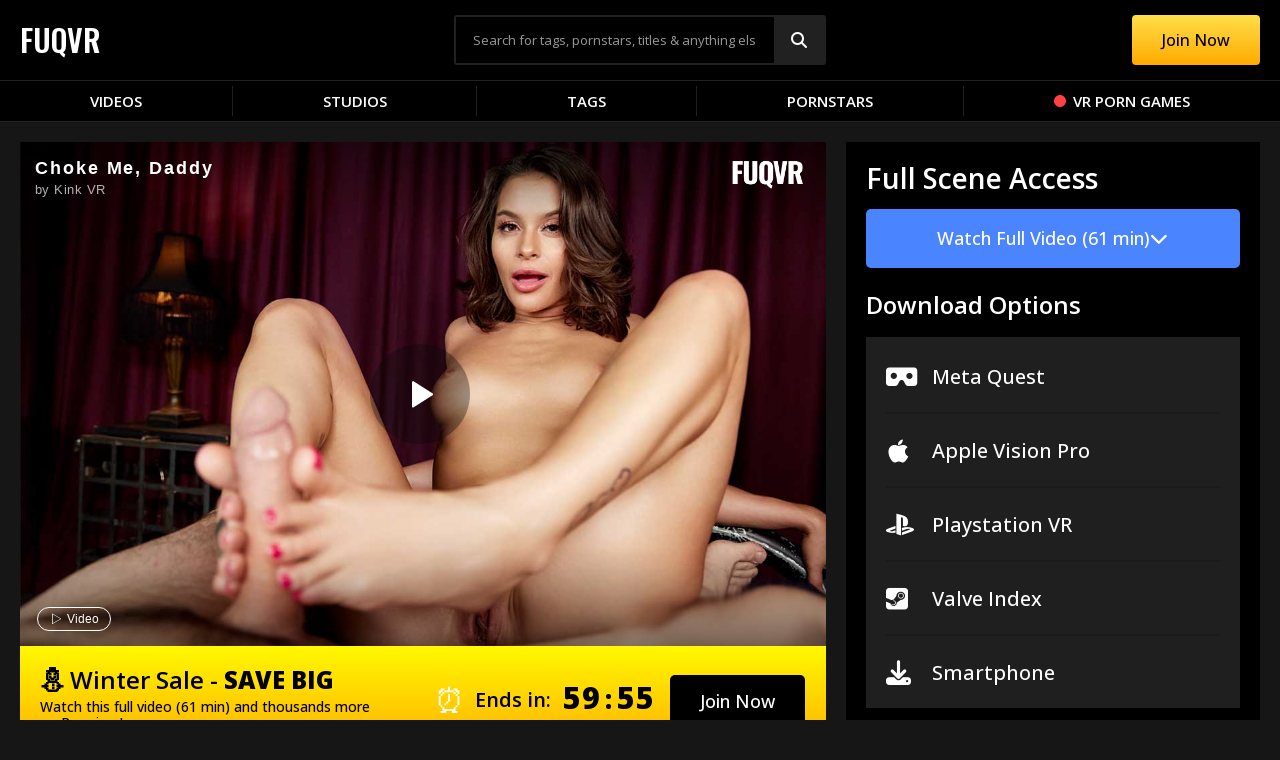

--- FILE ---
content_type: text/html; charset=UTF-8
request_url: https://fuqvr.com/choke-me-daddy/
body_size: 33875
content:
<!doctype html>
<html dir="ltr" lang="en-US" prefix="og: https://ogp.me/ns#">
<head>
	<meta charset="UTF-8">
	<meta name="viewport" content="width=device-width, initial-scale=1">
	<link rel="profile" href="https://gmpg.org/xfn/11">
	<title>Choke Me, Daddy - VR Porn Video - FuqVR</title>

		<!-- All in One SEO Pro 4.6.5 - aioseo.com -->
		<meta name="description" content="Download and stream Choke Me, Daddy free VR Porn video by KinkVR in 4K - 8K." />
		<meta name="robots" content="max-image-preview:large" />
		<link rel="canonical" href="https://fuqvr.com/choke-me-daddy/" />
		<meta name="generator" content="All in One SEO Pro (AIOSEO) 4.6.5" />
		<meta property="og:locale" content="en_US" />
		<meta property="og:site_name" content="FuqVR - Free VR Porn Videos" />
		<meta property="og:type" content="article" />
		<meta property="og:title" content="Choke Me, Daddy - VR Porn Video - FuqVR" />
		<meta property="og:description" content="Download and stream Choke Me, Daddy free VR Porn video by KinkVR in 4K - 8K." />
		<meta property="og:url" content="https://fuqvr.com/choke-me-daddy/" />
		<meta property="article:published_time" content="2023-08-18T14:18:44+00:00" />
		<meta property="article:modified_time" content="2023-08-18T14:19:19+00:00" />
		<meta name="twitter:card" content="summary_large_image" />
		<meta name="twitter:title" content="Choke Me, Daddy - VR Porn Video - FuqVR" />
		<meta name="twitter:description" content="Download and stream Choke Me, Daddy free VR Porn video by KinkVR in 4K - 8K." />
		<script type="application/ld+json" class="aioseo-schema">
			{"@context":"https:\/\/schema.org","@graph":[{"@type":"BreadcrumbList","@id":"https:\/\/fuqvr.com\/choke-me-daddy\/#breadcrumblist","itemListElement":[{"@type":"ListItem","@id":"https:\/\/fuqvr.com\/#listItem","position":1,"name":"Home","item":"https:\/\/fuqvr.com\/","nextItem":"https:\/\/fuqvr.com\/choke-me-daddy\/#listItem"},{"@type":"ListItem","@id":"https:\/\/fuqvr.com\/choke-me-daddy\/#listItem","position":2,"name":"Choke Me, Daddy","previousItem":"https:\/\/fuqvr.com\/#listItem"}]},{"@type":"Organization","@id":"https:\/\/fuqvr.com\/#organization","name":"FuqVR","description":"Free VR Porn Videos","url":"https:\/\/fuqvr.com\/"},{"@type":"Person","@id":"https:\/\/fuqvr.com\/studio\/kink-vr\/#author","url":"https:\/\/fuqvr.com\/studio\/kink-vr\/","name":"KinkVR","image":{"@type":"ImageObject","@id":"https:\/\/fuqvr.com\/choke-me-daddy\/#authorImage","url":"https:\/\/fuqvr.b-cdn.net\/wp-content\/uploads\/2023\/08\/kink-vr_avatar-96x96.jpg","width":96,"height":96,"caption":"KinkVR"}},{"@type":"WebPage","@id":"https:\/\/fuqvr.com\/choke-me-daddy\/#webpage","url":"https:\/\/fuqvr.com\/choke-me-daddy\/","name":"Choke Me, Daddy - VR Porn Video - FuqVR","description":"Download and stream Choke Me, Daddy free VR Porn video by KinkVR in 4K - 8K.","inLanguage":"en-US","isPartOf":{"@id":"https:\/\/fuqvr.com\/#website"},"breadcrumb":{"@id":"https:\/\/fuqvr.com\/choke-me-daddy\/#breadcrumblist"},"author":{"@id":"https:\/\/fuqvr.com\/studio\/kink-vr\/#author"},"creator":{"@id":"https:\/\/fuqvr.com\/studio\/kink-vr\/#author"},"image":{"@type":"ImageObject","url":"https:\/\/fuqvr.b-cdn.net\/wp-content\/uploads\/2023\/08\/38-4.jpg","@id":"https:\/\/fuqvr.com\/choke-me-daddy\/#mainImage","width":1200,"height":800,"caption":"Choke Me, Daddy"},"primaryImageOfPage":{"@id":"https:\/\/fuqvr.com\/choke-me-daddy\/#mainImage"},"datePublished":"2023-08-18T14:18:44+00:00","dateModified":"2023-08-18T14:19:19+00:00"},{"@type":"WebSite","@id":"https:\/\/fuqvr.com\/#website","url":"https:\/\/fuqvr.com\/","name":"FuqVR","description":"Free VR Porn Videos","inLanguage":"en-US","publisher":{"@id":"https:\/\/fuqvr.com\/#organization"}}]}
		</script>
		<!-- All in One SEO Pro -->

<link rel='dns-prefetch' href='//www.googletagmanager.com' />
<link rel="alternate" type="application/rss+xml" title="FuqVR &raquo; Feed" href="https://fuqvr.com/feed/" />
<link rel="alternate" type="application/rss+xml" title="FuqVR &raquo; Comments Feed" href="https://fuqvr.com/comments/feed/" />
<link rel="alternate" type="application/rss+xml" title="FuqVR &raquo; Choke Me, Daddy Comments Feed" href="https://fuqvr.com/choke-me-daddy/feed/" />
<link rel="alternate" title="oEmbed (JSON)" type="application/json+oembed" href="https://fuqvr.com/wp-json/oembed/1.0/embed?url=https%3A%2F%2Ffuqvr.com%2Fchoke-me-daddy%2F" />
<link rel="alternate" title="oEmbed (XML)" type="text/xml+oembed" href="https://fuqvr.com/wp-json/oembed/1.0/embed?url=https%3A%2F%2Ffuqvr.com%2Fchoke-me-daddy%2F&#038;format=xml" />
<style id='wp-img-auto-sizes-contain-inline-css'>
img:is([sizes=auto i],[sizes^="auto," i]){contain-intrinsic-size:3000px 1500px}
/*# sourceURL=wp-img-auto-sizes-contain-inline-css */
</style>
<link rel='stylesheet' id='dashicons-css' href='https://fuqvr.b-cdn.net/wp-includes/css/dashicons.min.css?ver=6.9' media='all' />
<link rel='stylesheet' id='menu-icons-extra-css' href='https://fuqvr.b-cdn.net/wp-content/plugins/menu-icons/css/extra.min.css?ver=0.13.14' media='all' />
<style id='wp-emoji-styles-inline-css'>

	img.wp-smiley, img.emoji {
		display: inline !important;
		border: none !important;
		box-shadow: none !important;
		height: 1em !important;
		width: 1em !important;
		margin: 0 0.07em !important;
		vertical-align: -0.1em !important;
		background: none !important;
		padding: 0 !important;
	}
/*# sourceURL=wp-emoji-styles-inline-css */
</style>
<style id='classic-theme-styles-inline-css'>
/*! This file is auto-generated */
.wp-block-button__link{color:#fff;background-color:#32373c;border-radius:9999px;box-shadow:none;text-decoration:none;padding:calc(.667em + 2px) calc(1.333em + 2px);font-size:1.125em}.wp-block-file__button{background:#32373c;color:#fff;text-decoration:none}
/*# sourceURL=/wp-includes/css/classic-themes.min.css */
</style>
<link rel='stylesheet' id='post-views-counter-frontend-css' href='https://fuqvr.b-cdn.net/wp-content/plugins/post-views-counter/css/frontend.min.css?ver=1.4.7' media='all' />
<link rel='stylesheet' id='eae-css-css' href='https://fuqvr.b-cdn.net/wp-content/plugins/addon-elements-for-elementor-page-builder/assets/css/eae.min.css?ver=1.13.6' media='all' />
<link rel='stylesheet' id='eae-peel-css-css' href='https://fuqvr.b-cdn.net/wp-content/plugins/addon-elements-for-elementor-page-builder/assets/lib/peel/peel.css?ver=1.13.6' media='all' />
<link rel='stylesheet' id='hello-elementor-css' href='https://fuqvr.b-cdn.net/wp-content/themes/hello-elementor/style.min.css?ver=2.8.1' media='all' />
<link rel='stylesheet' id='hello-elementor-theme-style-css' href='https://fuqvr.b-cdn.net/wp-content/themes/hello-elementor/theme.min.css?ver=2.8.1' media='all' />
<link rel='stylesheet' id='elementor-icons-css' href='https://fuqvr.b-cdn.net/wp-content/plugins/elementor/assets/lib/eicons/css/elementor-icons.min.css?ver=5.30.0' media='all' />
<link rel='stylesheet' id='elementor-frontend-css' href='https://fuqvr.b-cdn.net/wp-content/uploads/elementor/css/custom-frontend-lite.min.css?ver=1719336064' media='all' />
<style id='elementor-frontend-inline-css'>
.elementor-kit-5{--e-global-color-primary:#FFFFFF;--e-global-color-secondary:#ADADAD;--e-global-color-text:#FFFFFF;--e-global-color-accent:#4A84FF;--e-global-typography-primary-font-family:"Open Sans";--e-global-typography-primary-font-weight:600;--e-global-typography-secondary-font-family:"Open Sans";--e-global-typography-secondary-font-weight:400;--e-global-typography-text-font-family:"Open Sans";--e-global-typography-text-font-weight:400;--e-global-typography-accent-font-family:"Open Sans";--e-global-typography-accent-font-weight:500;background-color:#161616;}.elementor-kit-5 a{color:#0086F7;}.elementor-kit-5 button,.elementor-kit-5 input[type="button"],.elementor-kit-5 input[type="submit"],.elementor-kit-5 .elementor-button{padding:0px 0px 0px 0px;}.elementor-section.elementor-section-boxed > .elementor-container{max-width:1140px;}.e-con{--container-max-width:1140px;}.elementor-widget:not(:last-child){margin-block-end:20px;}.elementor-element{--widgets-spacing:20px 20px;}{}h1.entry-title{display:var(--page-title-display);}.elementor-kit-5 e-page-transition{background-color:#FFBC7D;}.site-header{padding-inline-end:0px;padding-inline-start:0px;}@media(max-width:1200px){.elementor-section.elementor-section-boxed > .elementor-container{max-width:1024px;}.e-con{--container-max-width:1024px;}}@media(max-width:767px){.elementor-section.elementor-section-boxed > .elementor-container{max-width:767px;}.e-con{--container-max-width:767px;}}
.elementor-widget-heading .elementor-heading-title{color:var( --e-global-color-primary );font-family:var( --e-global-typography-primary-font-family ), Sans-serif;font-weight:var( --e-global-typography-primary-font-weight );}.elementor-widget-image .widget-image-caption{color:var( --e-global-color-text );font-family:var( --e-global-typography-text-font-family ), Sans-serif;font-weight:var( --e-global-typography-text-font-weight );}.elementor-widget-text-editor{color:var( --e-global-color-text );font-family:var( --e-global-typography-text-font-family ), Sans-serif;font-weight:var( --e-global-typography-text-font-weight );}.elementor-widget-text-editor.elementor-drop-cap-view-stacked .elementor-drop-cap{background-color:var( --e-global-color-primary );}.elementor-widget-text-editor.elementor-drop-cap-view-framed .elementor-drop-cap, .elementor-widget-text-editor.elementor-drop-cap-view-default .elementor-drop-cap{color:var( --e-global-color-primary );border-color:var( --e-global-color-primary );}.elementor-widget-button .elementor-button{font-family:var( --e-global-typography-accent-font-family ), Sans-serif;font-weight:var( --e-global-typography-accent-font-weight );background-color:var( --e-global-color-accent );}.elementor-widget-divider{--divider-color:var( --e-global-color-secondary );}.elementor-widget-divider .elementor-divider__text{color:var( --e-global-color-secondary );font-family:var( --e-global-typography-secondary-font-family ), Sans-serif;font-weight:var( --e-global-typography-secondary-font-weight );}.elementor-widget-divider.elementor-view-stacked .elementor-icon{background-color:var( --e-global-color-secondary );}.elementor-widget-divider.elementor-view-framed .elementor-icon, .elementor-widget-divider.elementor-view-default .elementor-icon{color:var( --e-global-color-secondary );border-color:var( --e-global-color-secondary );}.elementor-widget-divider.elementor-view-framed .elementor-icon, .elementor-widget-divider.elementor-view-default .elementor-icon svg{fill:var( --e-global-color-secondary );}.elementor-widget-image-box .elementor-image-box-title{color:var( --e-global-color-primary );font-family:var( --e-global-typography-primary-font-family ), Sans-serif;font-weight:var( --e-global-typography-primary-font-weight );}.elementor-widget-image-box .elementor-image-box-description{color:var( --e-global-color-text );font-family:var( --e-global-typography-text-font-family ), Sans-serif;font-weight:var( --e-global-typography-text-font-weight );}.elementor-widget-icon.elementor-view-stacked .elementor-icon{background-color:var( --e-global-color-primary );}.elementor-widget-icon.elementor-view-framed .elementor-icon, .elementor-widget-icon.elementor-view-default .elementor-icon{color:var( --e-global-color-primary );border-color:var( --e-global-color-primary );}.elementor-widget-icon.elementor-view-framed .elementor-icon, .elementor-widget-icon.elementor-view-default .elementor-icon svg{fill:var( --e-global-color-primary );}.elementor-widget-icon-box.elementor-view-stacked .elementor-icon{background-color:var( --e-global-color-primary );}.elementor-widget-icon-box.elementor-view-framed .elementor-icon, .elementor-widget-icon-box.elementor-view-default .elementor-icon{fill:var( --e-global-color-primary );color:var( --e-global-color-primary );border-color:var( --e-global-color-primary );}.elementor-widget-icon-box .elementor-icon-box-title{color:var( --e-global-color-primary );}.elementor-widget-icon-box .elementor-icon-box-title, .elementor-widget-icon-box .elementor-icon-box-title a{font-family:var( --e-global-typography-primary-font-family ), Sans-serif;font-weight:var( --e-global-typography-primary-font-weight );}.elementor-widget-icon-box .elementor-icon-box-description{color:var( --e-global-color-text );font-family:var( --e-global-typography-text-font-family ), Sans-serif;font-weight:var( --e-global-typography-text-font-weight );}.elementor-widget-star-rating .elementor-star-rating__title{color:var( --e-global-color-text );font-family:var( --e-global-typography-text-font-family ), Sans-serif;font-weight:var( --e-global-typography-text-font-weight );}.elementor-widget-image-gallery .gallery-item .gallery-caption{font-family:var( --e-global-typography-accent-font-family ), Sans-serif;font-weight:var( --e-global-typography-accent-font-weight );}.elementor-widget-icon-list .elementor-icon-list-item:not(:last-child):after{border-color:var( --e-global-color-text );}.elementor-widget-icon-list .elementor-icon-list-icon i{color:var( --e-global-color-primary );}.elementor-widget-icon-list .elementor-icon-list-icon svg{fill:var( --e-global-color-primary );}.elementor-widget-icon-list .elementor-icon-list-item > .elementor-icon-list-text, .elementor-widget-icon-list .elementor-icon-list-item > a{font-family:var( --e-global-typography-text-font-family ), Sans-serif;font-weight:var( --e-global-typography-text-font-weight );}.elementor-widget-icon-list .elementor-icon-list-text{color:var( --e-global-color-secondary );}.elementor-widget-counter .elementor-counter-number-wrapper{color:var( --e-global-color-primary );font-family:var( --e-global-typography-primary-font-family ), Sans-serif;font-weight:var( --e-global-typography-primary-font-weight );}.elementor-widget-counter .elementor-counter-title{color:var( --e-global-color-secondary );font-family:var( --e-global-typography-secondary-font-family ), Sans-serif;font-weight:var( --e-global-typography-secondary-font-weight );}.elementor-widget-progress .elementor-progress-wrapper .elementor-progress-bar{background-color:var( --e-global-color-primary );}.elementor-widget-progress .elementor-title{color:var( --e-global-color-primary );font-family:var( --e-global-typography-text-font-family ), Sans-serif;font-weight:var( --e-global-typography-text-font-weight );}.elementor-widget-testimonial .elementor-testimonial-content{color:var( --e-global-color-text );font-family:var( --e-global-typography-text-font-family ), Sans-serif;font-weight:var( --e-global-typography-text-font-weight );}.elementor-widget-testimonial .elementor-testimonial-name{color:var( --e-global-color-primary );font-family:var( --e-global-typography-primary-font-family ), Sans-serif;font-weight:var( --e-global-typography-primary-font-weight );}.elementor-widget-testimonial .elementor-testimonial-job{color:var( --e-global-color-secondary );font-family:var( --e-global-typography-secondary-font-family ), Sans-serif;font-weight:var( --e-global-typography-secondary-font-weight );}.elementor-widget-tabs .elementor-tab-title, .elementor-widget-tabs .elementor-tab-title a{color:var( --e-global-color-primary );}.elementor-widget-tabs .elementor-tab-title.elementor-active,
					 .elementor-widget-tabs .elementor-tab-title.elementor-active a{color:var( --e-global-color-accent );}.elementor-widget-tabs .elementor-tab-title{font-family:var( --e-global-typography-primary-font-family ), Sans-serif;font-weight:var( --e-global-typography-primary-font-weight );}.elementor-widget-tabs .elementor-tab-content{color:var( --e-global-color-text );font-family:var( --e-global-typography-text-font-family ), Sans-serif;font-weight:var( --e-global-typography-text-font-weight );}.elementor-widget-accordion .elementor-accordion-icon, .elementor-widget-accordion .elementor-accordion-title{color:var( --e-global-color-primary );}.elementor-widget-accordion .elementor-accordion-icon svg{fill:var( --e-global-color-primary );}.elementor-widget-accordion .elementor-active .elementor-accordion-icon, .elementor-widget-accordion .elementor-active .elementor-accordion-title{color:var( --e-global-color-accent );}.elementor-widget-accordion .elementor-active .elementor-accordion-icon svg{fill:var( --e-global-color-accent );}.elementor-widget-accordion .elementor-accordion-title{font-family:var( --e-global-typography-primary-font-family ), Sans-serif;font-weight:var( --e-global-typography-primary-font-weight );}.elementor-widget-accordion .elementor-tab-content{color:var( --e-global-color-text );font-family:var( --e-global-typography-text-font-family ), Sans-serif;font-weight:var( --e-global-typography-text-font-weight );}.elementor-widget-toggle .elementor-toggle-title, .elementor-widget-toggle .elementor-toggle-icon{color:var( --e-global-color-primary );}.elementor-widget-toggle .elementor-toggle-icon svg{fill:var( --e-global-color-primary );}.elementor-widget-toggle .elementor-tab-title.elementor-active a, .elementor-widget-toggle .elementor-tab-title.elementor-active .elementor-toggle-icon{color:var( --e-global-color-accent );}.elementor-widget-toggle .elementor-toggle-title{font-family:var( --e-global-typography-primary-font-family ), Sans-serif;font-weight:var( --e-global-typography-primary-font-weight );}.elementor-widget-toggle .elementor-tab-content{color:var( --e-global-color-text );font-family:var( --e-global-typography-text-font-family ), Sans-serif;font-weight:var( --e-global-typography-text-font-weight );}.elementor-widget-alert .elementor-alert-title{font-family:var( --e-global-typography-primary-font-family ), Sans-serif;font-weight:var( --e-global-typography-primary-font-weight );}.elementor-widget-alert .elementor-alert-description{font-family:var( --e-global-typography-text-font-family ), Sans-serif;font-weight:var( --e-global-typography-text-font-weight );}.elementor-widget-eae-coupon-code .eae-coupon-popup-link{font-family:var( --e-global-typography-accent-font-family ), Sans-serif;font-weight:var( --e-global-typography-accent-font-weight );background-color:var( --e-global-color-accent );}.elementor-widget-eae-coupon-code .eae-cc-icon.eae-gbl-icon.eae-graphic-view-stacked{background-color:var( --e-global-color-primary );}.elementor-widget-eae-coupon-code .eae-cc-icon.eae-gbl-icon.eae-graphic-view-framed, .elementor-widget-eae-coupon-code .eae-cc-icon.eae-graphic-view-default{color:var( --e-global-color-primary );border-color:var( --e-global-color-primary );}.elementor-widget-eae-coupon-code .eae-cc-icon.eae-gbl-icon.eae-graphic-view-framed, .elementor-widget-eae-coupon-code .eae-cc-icon.eae-graphic-view-default svg{fill:var( --e-global-color-primary );}.elementor-widget-eae-coupon-code .eae-fr-title ,.elementor-widget-eae-coupon-code .eae-slide-fr .eae-scratch-title {font-family:var( --e-global-typography-accent-font-family ), Sans-serif;font-weight:var( --e-global-typography-accent-font-weight );}.elementor-widget-eae-coupon-code .eae-fr-des , .elementor-widget-eae-coupon-code .eae-slide-fr .eae-scratch-des{font-family:var( --e-global-typography-accent-font-family ), Sans-serif;font-weight:var( --e-global-typography-accent-font-weight );}.elementor-widget-ucaddon_content_tabs .uc_bold_tabs ul li a.ue-tab-btn, .r-tabs-accordion-title > a{font-family:var( --e-global-typography-text-font-family ), Sans-serif;font-weight:var( --e-global-typography-text-font-weight );}.elementor-widget-ucaddon_content_tabs .ue-ge-text{font-family:var( --e-global-typography-text-font-family ), Sans-serif;font-weight:var( --e-global-typography-text-font-weight );}.elementor-widget-ucaddon_content_tabs .ue-content-title{font-family:var( --e-global-typography-text-font-family ), Sans-serif;font-weight:var( --e-global-typography-text-font-weight );}.elementor-widget-ucaddon_content_tabs .ue-content-text{font-family:var( --e-global-typography-text-font-family ), Sans-serif;font-weight:var( --e-global-typography-text-font-weight );}.elementor-widget-ucaddon_content_tabs .uc_more_btn{font-family:var( --e-global-typography-text-font-family ), Sans-serif;font-weight:var( --e-global-typography-text-font-weight );}.elementor-widget-ucaddon_ue_taxonomy_terms .ue_taxonomy_item{font-family:var( --e-global-typography-text-font-family ), Sans-serif;font-weight:var( --e-global-typography-text-font-weight );}.elementor-widget-ucaddon_ue_taxonomy_terms .ue_taxonomy_item_description{font-family:var( --e-global-typography-text-font-family ), Sans-serif;font-weight:var( --e-global-typography-text-font-weight );}.elementor-widget-ucaddon_ue_taxonomy_terms .ue_taxonomy_item_num_posts{font-family:var( --e-global-typography-text-font-family ), Sans-serif;font-weight:var( --e-global-typography-text-font-weight );}.elementor-widget-ucaddon_author_list .ue_author_list_name{font-family:var( --e-global-typography-text-font-family ), Sans-serif;font-weight:var( --e-global-typography-text-font-weight );}.elementor-widget-ucaddon_author_list .ue_author_list_details_text{font-family:var( --e-global-typography-text-font-family ), Sans-serif;font-weight:var( --e-global-typography-text-font-weight );}.elementor-widget-ucaddon_author_list .ue_author_num_posts_label{font-family:var( --e-global-typography-text-font-family ), Sans-serif;font-weight:var( --e-global-typography-text-font-weight );}.elementor-widget-ucaddon_archive_pagination .archive_pagination{font-family:var( --e-global-typography-text-font-family ), Sans-serif;font-weight:var( --e-global-typography-text-font-weight );}.elementor-widget-ucaddon_ue_select_post_filter select{font-family:var( --e-global-typography-text-font-family ), Sans-serif;font-weight:var( --e-global-typography-text-font-weight );}.elementor-widget-ucaddon_ue_select_post_filter label{font-family:var( --e-global-typography-text-font-family ), Sans-serif;font-weight:var( --e-global-typography-text-font-weight );}.elementor-widget-ucaddon_ue_select_post_filter option{font-family:var( --e-global-typography-text-font-family ), Sans-serif;font-weight:var( --e-global-typography-text-font-weight );}.elementor-widget-ucaddon_load_more_filter .uc-filter-load-more__link{font-family:var( --e-global-typography-text-font-family ), Sans-serif;font-weight:var( --e-global-typography-text-font-weight );}.elementor-widget-ucaddon_load_more_filter .uc-filter-load-more__link:hover{font-family:var( --e-global-typography-text-font-family ), Sans-serif;font-weight:var( --e-global-typography-text-font-weight );}.elementor-widget-ucaddon_load_more_filter .uc-filter-load-more__loader{font-family:var( --e-global-typography-text-font-family ), Sans-serif;font-weight:var( --e-global-typography-text-font-weight );}.elementor-widget-ucaddon_simple_slider .ue_simple_slider_title{font-family:var( --e-global-typography-text-font-family ), Sans-serif;font-weight:var( --e-global-typography-text-font-weight );}.elementor-widget-ucaddon_simple_slider .ue_simple_slider_text{font-family:var( --e-global-typography-text-font-family ), Sans-serif;font-weight:var( --e-global-typography-text-font-weight );}.elementor-widget-ucaddon_post_blocks .ue-grid-item-category a{font-family:var( --e-global-typography-text-font-family ), Sans-serif;font-weight:var( --e-global-typography-text-font-weight );}.elementor-widget-ucaddon_post_blocks .ue_post_blocks_title{font-family:var( --e-global-typography-text-font-family ), Sans-serif;font-weight:var( --e-global-typography-text-font-weight );}.elementor-widget-ucaddon_post_blocks .ue-grid-item-meta-data{font-family:var( --e-global-typography-text-font-family ), Sans-serif;font-weight:var( --e-global-typography-text-font-weight );}.elementor-widget-ucaddon_post_blocks .ue_post_blocks_text{font-family:var( --e-global-typography-text-font-family ), Sans-serif;font-weight:var( --e-global-typography-text-font-weight );}.elementor-widget-ucaddon_post_blocks .ue_post_blocks_link a{font-family:var( --e-global-typography-text-font-family ), Sans-serif;font-weight:var( --e-global-typography-text-font-weight );}.elementor-widget-ucaddon_ue_accordion_menu .uc-side-menu-title{font-family:var( --e-global-typography-text-font-family ), Sans-serif;font-weight:var( --e-global-typography-text-font-weight );}.elementor-widget-ucaddon_ue_accordion_menu .uc-side-menu-items ul a{font-family:var( --e-global-typography-text-font-family ), Sans-serif;font-weight:var( --e-global-typography-text-font-weight );}.elementor-widget-ucaddon_ue_accordion_menu .uc-side-menu-items ul ul li a{font-family:var( --e-global-typography-text-font-family ), Sans-serif;font-weight:var( --e-global-typography-text-font-weight );}.elementor-widget-ucaddon_ue_accordion_menu .uc-side-menu-items ul ul ul li a{font-family:var( --e-global-typography-text-font-family ), Sans-serif;font-weight:var( --e-global-typography-text-font-weight );}.elementor-widget-ucaddon_nav_menu .ue-menu > li a, .ue-menu > li > .sub-menu > li a,.elementor-widget-ucaddon_nav_menu .ue-menu >  li > .sub-menu > li > .sub-menu > li a,.elementor-widget-ucaddon_nav_menu .ue-menu > li > .sub-menu > li > .sub-menu > li > .sub-menu > li a{font-family:var( --e-global-typography-text-font-family ), Sans-serif;font-weight:var( --e-global-typography-text-font-weight );}.elementor-widget-ucaddon_nav_menu .ue-menu > li > .sub-menu > li a,.elementor-widget-ucaddon_nav_menu .ue-menu > li > .sub-menu > li > .sub-menu > li a,.elementor-widget-ucaddon_nav_menu .ue-menu > li > .sub-menu > li > .sub-menu > li > .sub-menu > li a{font-family:var( --e-global-typography-text-font-family ), Sans-serif;font-weight:var( --e-global-typography-text-font-weight );}.elementor-widget-ucaddon_nav_menu .ue-menu > li > .sub-menu > li > .sub-menu > li a,.elementor-widget-ucaddon_nav_menu .ue-menu > li > .sub-menu > li > .sub-menu > li > .sub-menu > li a{font-family:var( --e-global-typography-text-font-family ), Sans-serif;font-weight:var( --e-global-typography-text-font-weight );}.elementor-widget-ucaddon_nav_menu .ue-menu > li > .sub-menu > li > .sub-menu > li > .sub-menu > li a{font-family:var( --e-global-typography-text-font-family ), Sans-serif;font-weight:var( --e-global-typography-text-font-weight );}.elementor-widget-text-path{font-family:var( --e-global-typography-text-font-family ), Sans-serif;font-weight:var( --e-global-typography-text-font-weight );}.elementor-widget-theme-site-logo .widget-image-caption{color:var( --e-global-color-text );font-family:var( --e-global-typography-text-font-family ), Sans-serif;font-weight:var( --e-global-typography-text-font-weight );}.elementor-widget-theme-site-title .elementor-heading-title{color:var( --e-global-color-primary );font-family:var( --e-global-typography-primary-font-family ), Sans-serif;font-weight:var( --e-global-typography-primary-font-weight );}.elementor-widget-theme-page-title .elementor-heading-title{color:var( --e-global-color-primary );font-family:var( --e-global-typography-primary-font-family ), Sans-serif;font-weight:var( --e-global-typography-primary-font-weight );}.elementor-widget-theme-post-title .elementor-heading-title{color:var( --e-global-color-primary );font-family:var( --e-global-typography-primary-font-family ), Sans-serif;font-weight:var( --e-global-typography-primary-font-weight );}.elementor-widget-theme-post-excerpt .elementor-widget-container{color:var( --e-global-color-text );font-family:var( --e-global-typography-text-font-family ), Sans-serif;font-weight:var( --e-global-typography-text-font-weight );}.elementor-widget-theme-post-content{color:var( --e-global-color-text );font-family:var( --e-global-typography-text-font-family ), Sans-serif;font-weight:var( --e-global-typography-text-font-weight );}.elementor-widget-theme-post-featured-image .widget-image-caption{color:var( --e-global-color-text );font-family:var( --e-global-typography-text-font-family ), Sans-serif;font-weight:var( --e-global-typography-text-font-weight );}.elementor-widget-theme-archive-title .elementor-heading-title{color:var( --e-global-color-primary );font-family:var( --e-global-typography-primary-font-family ), Sans-serif;font-weight:var( --e-global-typography-primary-font-weight );}.elementor-widget-archive-posts .elementor-post__title, .elementor-widget-archive-posts .elementor-post__title a{color:var( --e-global-color-secondary );font-family:var( --e-global-typography-primary-font-family ), Sans-serif;font-weight:var( --e-global-typography-primary-font-weight );}.elementor-widget-archive-posts .elementor-post__meta-data{font-family:var( --e-global-typography-secondary-font-family ), Sans-serif;font-weight:var( --e-global-typography-secondary-font-weight );}.elementor-widget-archive-posts .elementor-post__excerpt p{font-family:var( --e-global-typography-text-font-family ), Sans-serif;font-weight:var( --e-global-typography-text-font-weight );}.elementor-widget-archive-posts .elementor-post__read-more{color:var( --e-global-color-accent );}.elementor-widget-archive-posts a.elementor-post__read-more{font-family:var( --e-global-typography-accent-font-family ), Sans-serif;font-weight:var( --e-global-typography-accent-font-weight );}.elementor-widget-archive-posts .elementor-post__card .elementor-post__badge{background-color:var( --e-global-color-accent );font-family:var( --e-global-typography-accent-font-family ), Sans-serif;font-weight:var( --e-global-typography-accent-font-weight );}.elementor-widget-archive-posts .elementor-pagination{font-family:var( --e-global-typography-secondary-font-family ), Sans-serif;font-weight:var( --e-global-typography-secondary-font-weight );}.elementor-widget-archive-posts .elementor-button{font-family:var( --e-global-typography-accent-font-family ), Sans-serif;font-weight:var( --e-global-typography-accent-font-weight );background-color:var( --e-global-color-accent );}.elementor-widget-archive-posts .e-load-more-message{font-family:var( --e-global-typography-secondary-font-family ), Sans-serif;font-weight:var( --e-global-typography-secondary-font-weight );}.elementor-widget-archive-posts .elementor-posts-nothing-found{color:var( --e-global-color-text );font-family:var( --e-global-typography-text-font-family ), Sans-serif;font-weight:var( --e-global-typography-text-font-weight );}.elementor-widget-loop-grid .elementor-pagination{font-family:var( --e-global-typography-secondary-font-family ), Sans-serif;font-weight:var( --e-global-typography-secondary-font-weight );}.elementor-widget-loop-grid .elementor-button{font-family:var( --e-global-typography-accent-font-family ), Sans-serif;font-weight:var( --e-global-typography-accent-font-weight );background-color:var( --e-global-color-accent );}.elementor-widget-loop-grid .e-load-more-message{font-family:var( --e-global-typography-secondary-font-family ), Sans-serif;font-weight:var( --e-global-typography-secondary-font-weight );}.elementor-widget-posts .elementor-post__title, .elementor-widget-posts .elementor-post__title a{color:var( --e-global-color-secondary );font-family:var( --e-global-typography-primary-font-family ), Sans-serif;font-weight:var( --e-global-typography-primary-font-weight );}.elementor-widget-posts .elementor-post__meta-data{font-family:var( --e-global-typography-secondary-font-family ), Sans-serif;font-weight:var( --e-global-typography-secondary-font-weight );}.elementor-widget-posts .elementor-post__excerpt p{font-family:var( --e-global-typography-text-font-family ), Sans-serif;font-weight:var( --e-global-typography-text-font-weight );}.elementor-widget-posts .elementor-post__read-more{color:var( --e-global-color-accent );}.elementor-widget-posts a.elementor-post__read-more{font-family:var( --e-global-typography-accent-font-family ), Sans-serif;font-weight:var( --e-global-typography-accent-font-weight );}.elementor-widget-posts .elementor-post__card .elementor-post__badge{background-color:var( --e-global-color-accent );font-family:var( --e-global-typography-accent-font-family ), Sans-serif;font-weight:var( --e-global-typography-accent-font-weight );}.elementor-widget-posts .elementor-pagination{font-family:var( --e-global-typography-secondary-font-family ), Sans-serif;font-weight:var( --e-global-typography-secondary-font-weight );}.elementor-widget-posts .elementor-button{font-family:var( --e-global-typography-accent-font-family ), Sans-serif;font-weight:var( --e-global-typography-accent-font-weight );background-color:var( --e-global-color-accent );}.elementor-widget-posts .e-load-more-message{font-family:var( --e-global-typography-secondary-font-family ), Sans-serif;font-weight:var( --e-global-typography-secondary-font-weight );}.elementor-widget-portfolio a .elementor-portfolio-item__overlay{background-color:var( --e-global-color-accent );}.elementor-widget-portfolio .elementor-portfolio-item__title{font-family:var( --e-global-typography-primary-font-family ), Sans-serif;font-weight:var( --e-global-typography-primary-font-weight );}.elementor-widget-portfolio .elementor-portfolio__filter{color:var( --e-global-color-text );font-family:var( --e-global-typography-primary-font-family ), Sans-serif;font-weight:var( --e-global-typography-primary-font-weight );}.elementor-widget-portfolio .elementor-portfolio__filter.elementor-active{color:var( --e-global-color-primary );}.elementor-widget-gallery .elementor-gallery-item__title{font-family:var( --e-global-typography-primary-font-family ), Sans-serif;font-weight:var( --e-global-typography-primary-font-weight );}.elementor-widget-gallery .elementor-gallery-item__description{font-family:var( --e-global-typography-text-font-family ), Sans-serif;font-weight:var( --e-global-typography-text-font-weight );}.elementor-widget-gallery{--galleries-title-color-normal:var( --e-global-color-primary );--galleries-title-color-hover:var( --e-global-color-secondary );--galleries-pointer-bg-color-hover:var( --e-global-color-accent );--gallery-title-color-active:var( --e-global-color-secondary );--galleries-pointer-bg-color-active:var( --e-global-color-accent );}.elementor-widget-gallery .elementor-gallery-title{font-family:var( --e-global-typography-primary-font-family ), Sans-serif;font-weight:var( --e-global-typography-primary-font-weight );}.elementor-widget-form .elementor-field-group > label, .elementor-widget-form .elementor-field-subgroup label{color:var( --e-global-color-text );}.elementor-widget-form .elementor-field-group > label{font-family:var( --e-global-typography-text-font-family ), Sans-serif;font-weight:var( --e-global-typography-text-font-weight );}.elementor-widget-form .elementor-field-type-html{color:var( --e-global-color-text );font-family:var( --e-global-typography-text-font-family ), Sans-serif;font-weight:var( --e-global-typography-text-font-weight );}.elementor-widget-form .elementor-field-group .elementor-field{color:var( --e-global-color-text );}.elementor-widget-form .elementor-field-group .elementor-field, .elementor-widget-form .elementor-field-subgroup label{font-family:var( --e-global-typography-text-font-family ), Sans-serif;font-weight:var( --e-global-typography-text-font-weight );}.elementor-widget-form .elementor-button{font-family:var( --e-global-typography-accent-font-family ), Sans-serif;font-weight:var( --e-global-typography-accent-font-weight );}.elementor-widget-form .e-form__buttons__wrapper__button-next{background-color:var( --e-global-color-accent );}.elementor-widget-form .elementor-button[type="submit"]{background-color:var( --e-global-color-accent );}.elementor-widget-form .e-form__buttons__wrapper__button-previous{background-color:var( --e-global-color-accent );}.elementor-widget-form .elementor-message{font-family:var( --e-global-typography-text-font-family ), Sans-serif;font-weight:var( --e-global-typography-text-font-weight );}.elementor-widget-form .e-form__indicators__indicator, .elementor-widget-form .e-form__indicators__indicator__label{font-family:var( --e-global-typography-accent-font-family ), Sans-serif;font-weight:var( --e-global-typography-accent-font-weight );}.elementor-widget-form{--e-form-steps-indicator-inactive-primary-color:var( --e-global-color-text );--e-form-steps-indicator-active-primary-color:var( --e-global-color-accent );--e-form-steps-indicator-completed-primary-color:var( --e-global-color-accent );--e-form-steps-indicator-progress-color:var( --e-global-color-accent );--e-form-steps-indicator-progress-background-color:var( --e-global-color-text );--e-form-steps-indicator-progress-meter-color:var( --e-global-color-text );}.elementor-widget-form .e-form__indicators__indicator__progress__meter{font-family:var( --e-global-typography-accent-font-family ), Sans-serif;font-weight:var( --e-global-typography-accent-font-weight );}.elementor-widget-login .elementor-field-group > a{color:var( --e-global-color-text );}.elementor-widget-login .elementor-field-group > a:hover{color:var( --e-global-color-accent );}.elementor-widget-login .elementor-form-fields-wrapper label{color:var( --e-global-color-text );font-family:var( --e-global-typography-text-font-family ), Sans-serif;font-weight:var( --e-global-typography-text-font-weight );}.elementor-widget-login .elementor-field-group .elementor-field{color:var( --e-global-color-text );}.elementor-widget-login .elementor-field-group .elementor-field, .elementor-widget-login .elementor-field-subgroup label{font-family:var( --e-global-typography-text-font-family ), Sans-serif;font-weight:var( --e-global-typography-text-font-weight );}.elementor-widget-login .elementor-button{font-family:var( --e-global-typography-accent-font-family ), Sans-serif;font-weight:var( --e-global-typography-accent-font-weight );background-color:var( --e-global-color-accent );}.elementor-widget-login .elementor-widget-container .elementor-login__logged-in-message{color:var( --e-global-color-text );font-family:var( --e-global-typography-text-font-family ), Sans-serif;font-weight:var( --e-global-typography-text-font-weight );}.elementor-widget-slides .elementor-slide-heading{font-family:var( --e-global-typography-primary-font-family ), Sans-serif;font-weight:var( --e-global-typography-primary-font-weight );}.elementor-widget-slides .elementor-slide-description{font-family:var( --e-global-typography-secondary-font-family ), Sans-serif;font-weight:var( --e-global-typography-secondary-font-weight );}.elementor-widget-slides .elementor-slide-button{font-family:var( --e-global-typography-accent-font-family ), Sans-serif;font-weight:var( --e-global-typography-accent-font-weight );}.elementor-widget-nav-menu .elementor-nav-menu .elementor-item{font-family:var( --e-global-typography-primary-font-family ), Sans-serif;font-weight:var( --e-global-typography-primary-font-weight );}.elementor-widget-nav-menu .elementor-nav-menu--main .elementor-item{color:var( --e-global-color-text );fill:var( --e-global-color-text );}.elementor-widget-nav-menu .elementor-nav-menu--main .elementor-item:hover,
					.elementor-widget-nav-menu .elementor-nav-menu--main .elementor-item.elementor-item-active,
					.elementor-widget-nav-menu .elementor-nav-menu--main .elementor-item.highlighted,
					.elementor-widget-nav-menu .elementor-nav-menu--main .elementor-item:focus{color:var( --e-global-color-accent );fill:var( --e-global-color-accent );}.elementor-widget-nav-menu .elementor-nav-menu--main:not(.e--pointer-framed) .elementor-item:before,
					.elementor-widget-nav-menu .elementor-nav-menu--main:not(.e--pointer-framed) .elementor-item:after{background-color:var( --e-global-color-accent );}.elementor-widget-nav-menu .e--pointer-framed .elementor-item:before,
					.elementor-widget-nav-menu .e--pointer-framed .elementor-item:after{border-color:var( --e-global-color-accent );}.elementor-widget-nav-menu{--e-nav-menu-divider-color:var( --e-global-color-text );}.elementor-widget-nav-menu .elementor-nav-menu--dropdown .elementor-item, .elementor-widget-nav-menu .elementor-nav-menu--dropdown  .elementor-sub-item{font-family:var( --e-global-typography-accent-font-family ), Sans-serif;font-weight:var( --e-global-typography-accent-font-weight );}.elementor-widget-animated-headline .elementor-headline-dynamic-wrapper path{stroke:var( --e-global-color-accent );}.elementor-widget-animated-headline .elementor-headline-plain-text{color:var( --e-global-color-secondary );}.elementor-widget-animated-headline .elementor-headline{font-family:var( --e-global-typography-primary-font-family ), Sans-serif;font-weight:var( --e-global-typography-primary-font-weight );}.elementor-widget-animated-headline{--dynamic-text-color:var( --e-global-color-secondary );}.elementor-widget-animated-headline .elementor-headline-dynamic-text{font-family:var( --e-global-typography-primary-font-family ), Sans-serif;font-weight:var( --e-global-typography-primary-font-weight );}.elementor-widget-hotspot .widget-image-caption{font-family:var( --e-global-typography-text-font-family ), Sans-serif;font-weight:var( --e-global-typography-text-font-weight );}.elementor-widget-hotspot{--hotspot-color:var( --e-global-color-primary );--hotspot-box-color:var( --e-global-color-secondary );--tooltip-color:var( --e-global-color-secondary );}.elementor-widget-hotspot .e-hotspot__label{font-family:var( --e-global-typography-primary-font-family ), Sans-serif;font-weight:var( --e-global-typography-primary-font-weight );}.elementor-widget-hotspot .e-hotspot__tooltip{font-family:var( --e-global-typography-secondary-font-family ), Sans-serif;font-weight:var( --e-global-typography-secondary-font-weight );}.elementor-widget-price-list .elementor-price-list-header{color:var( --e-global-color-primary );font-family:var( --e-global-typography-primary-font-family ), Sans-serif;font-weight:var( --e-global-typography-primary-font-weight );}.elementor-widget-price-list .elementor-price-list-price{color:var( --e-global-color-primary );font-family:var( --e-global-typography-primary-font-family ), Sans-serif;font-weight:var( --e-global-typography-primary-font-weight );}.elementor-widget-price-list .elementor-price-list-description{color:var( --e-global-color-text );font-family:var( --e-global-typography-text-font-family ), Sans-serif;font-weight:var( --e-global-typography-text-font-weight );}.elementor-widget-price-list .elementor-price-list-separator{border-bottom-color:var( --e-global-color-secondary );}.elementor-widget-price-table{--e-price-table-header-background-color:var( --e-global-color-secondary );}.elementor-widget-price-table .elementor-price-table__heading{font-family:var( --e-global-typography-primary-font-family ), Sans-serif;font-weight:var( --e-global-typography-primary-font-weight );}.elementor-widget-price-table .elementor-price-table__subheading{font-family:var( --e-global-typography-secondary-font-family ), Sans-serif;font-weight:var( --e-global-typography-secondary-font-weight );}.elementor-widget-price-table .elementor-price-table .elementor-price-table__price{font-family:var( --e-global-typography-primary-font-family ), Sans-serif;font-weight:var( --e-global-typography-primary-font-weight );}.elementor-widget-price-table .elementor-price-table__original-price{color:var( --e-global-color-secondary );font-family:var( --e-global-typography-primary-font-family ), Sans-serif;font-weight:var( --e-global-typography-primary-font-weight );}.elementor-widget-price-table .elementor-price-table__period{color:var( --e-global-color-secondary );font-family:var( --e-global-typography-secondary-font-family ), Sans-serif;font-weight:var( --e-global-typography-secondary-font-weight );}.elementor-widget-price-table .elementor-price-table__features-list{--e-price-table-features-list-color:var( --e-global-color-text );}.elementor-widget-price-table .elementor-price-table__features-list li{font-family:var( --e-global-typography-text-font-family ), Sans-serif;font-weight:var( --e-global-typography-text-font-weight );}.elementor-widget-price-table .elementor-price-table__features-list li:before{border-top-color:var( --e-global-color-text );}.elementor-widget-price-table .elementor-price-table__button{font-family:var( --e-global-typography-accent-font-family ), Sans-serif;font-weight:var( --e-global-typography-accent-font-weight );background-color:var( --e-global-color-accent );}.elementor-widget-price-table .elementor-price-table__additional_info{color:var( --e-global-color-text );font-family:var( --e-global-typography-text-font-family ), Sans-serif;font-weight:var( --e-global-typography-text-font-weight );}.elementor-widget-price-table .elementor-price-table__ribbon-inner{background-color:var( --e-global-color-accent );font-family:var( --e-global-typography-accent-font-family ), Sans-serif;font-weight:var( --e-global-typography-accent-font-weight );}.elementor-widget-flip-box .elementor-flip-box__front .elementor-flip-box__layer__title{font-family:var( --e-global-typography-primary-font-family ), Sans-serif;font-weight:var( --e-global-typography-primary-font-weight );}.elementor-widget-flip-box .elementor-flip-box__front .elementor-flip-box__layer__description{font-family:var( --e-global-typography-text-font-family ), Sans-serif;font-weight:var( --e-global-typography-text-font-weight );}.elementor-widget-flip-box .elementor-flip-box__back .elementor-flip-box__layer__title{font-family:var( --e-global-typography-primary-font-family ), Sans-serif;font-weight:var( --e-global-typography-primary-font-weight );}.elementor-widget-flip-box .elementor-flip-box__back .elementor-flip-box__layer__description{font-family:var( --e-global-typography-text-font-family ), Sans-serif;font-weight:var( --e-global-typography-text-font-weight );}.elementor-widget-flip-box .elementor-flip-box__button{font-family:var( --e-global-typography-accent-font-family ), Sans-serif;font-weight:var( --e-global-typography-accent-font-weight );}.elementor-widget-call-to-action .elementor-cta__title{font-family:var( --e-global-typography-primary-font-family ), Sans-serif;font-weight:var( --e-global-typography-primary-font-weight );}.elementor-widget-call-to-action .elementor-cta__description{font-family:var( --e-global-typography-text-font-family ), Sans-serif;font-weight:var( --e-global-typography-text-font-weight );}.elementor-widget-call-to-action .elementor-cta__button{font-family:var( --e-global-typography-accent-font-family ), Sans-serif;font-weight:var( --e-global-typography-accent-font-weight );}.elementor-widget-call-to-action .elementor-ribbon-inner{background-color:var( --e-global-color-accent );font-family:var( --e-global-typography-accent-font-family ), Sans-serif;font-weight:var( --e-global-typography-accent-font-weight );}.elementor-widget-media-carousel .elementor-carousel-image-overlay{font-family:var( --e-global-typography-accent-font-family ), Sans-serif;font-weight:var( --e-global-typography-accent-font-weight );}.elementor-widget-testimonial-carousel .elementor-testimonial__text{color:var( --e-global-color-text );font-family:var( --e-global-typography-text-font-family ), Sans-serif;font-weight:var( --e-global-typography-text-font-weight );}.elementor-widget-testimonial-carousel .elementor-testimonial__name{color:var( --e-global-color-text );font-family:var( --e-global-typography-primary-font-family ), Sans-serif;font-weight:var( --e-global-typography-primary-font-weight );}.elementor-widget-testimonial-carousel .elementor-testimonial__title{color:var( --e-global-color-primary );font-family:var( --e-global-typography-secondary-font-family ), Sans-serif;font-weight:var( --e-global-typography-secondary-font-weight );}.elementor-widget-reviews .elementor-testimonial__header, .elementor-widget-reviews .elementor-testimonial__name{font-family:var( --e-global-typography-primary-font-family ), Sans-serif;font-weight:var( --e-global-typography-primary-font-weight );}.elementor-widget-reviews .elementor-testimonial__text{font-family:var( --e-global-typography-text-font-family ), Sans-serif;font-weight:var( --e-global-typography-text-font-weight );}.elementor-widget-table-of-contents{--header-color:var( --e-global-color-secondary );--item-text-color:var( --e-global-color-text );--item-text-hover-color:var( --e-global-color-accent );--marker-color:var( --e-global-color-text );}.elementor-widget-table-of-contents .elementor-toc__header, .elementor-widget-table-of-contents .elementor-toc__header-title{font-family:var( --e-global-typography-primary-font-family ), Sans-serif;font-weight:var( --e-global-typography-primary-font-weight );}.elementor-widget-table-of-contents .elementor-toc__list-item{font-family:var( --e-global-typography-text-font-family ), Sans-serif;font-weight:var( --e-global-typography-text-font-weight );}.elementor-widget-countdown .elementor-countdown-item{background-color:var( --e-global-color-primary );}.elementor-widget-countdown .elementor-countdown-digits{font-family:var( --e-global-typography-text-font-family ), Sans-serif;font-weight:var( --e-global-typography-text-font-weight );}.elementor-widget-countdown .elementor-countdown-label{font-family:var( --e-global-typography-secondary-font-family ), Sans-serif;font-weight:var( --e-global-typography-secondary-font-weight );}.elementor-widget-countdown .elementor-countdown-expire--message{color:var( --e-global-color-text );font-family:var( --e-global-typography-text-font-family ), Sans-serif;font-weight:var( --e-global-typography-text-font-weight );}.elementor-widget-search-form input[type="search"].elementor-search-form__input{font-family:var( --e-global-typography-text-font-family ), Sans-serif;font-weight:var( --e-global-typography-text-font-weight );}.elementor-widget-search-form .elementor-search-form__input,
					.elementor-widget-search-form .elementor-search-form__icon,
					.elementor-widget-search-form .elementor-lightbox .dialog-lightbox-close-button,
					.elementor-widget-search-form .elementor-lightbox .dialog-lightbox-close-button:hover,
					.elementor-widget-search-form.elementor-search-form--skin-full_screen input[type="search"].elementor-search-form__input{color:var( --e-global-color-text );fill:var( --e-global-color-text );}.elementor-widget-search-form .elementor-search-form__submit{font-family:var( --e-global-typography-text-font-family ), Sans-serif;font-weight:var( --e-global-typography-text-font-weight );background-color:var( --e-global-color-secondary );}.elementor-widget-author-box .elementor-author-box__name{color:var( --e-global-color-secondary );font-family:var( --e-global-typography-primary-font-family ), Sans-serif;font-weight:var( --e-global-typography-primary-font-weight );}.elementor-widget-author-box .elementor-author-box__bio{color:var( --e-global-color-text );font-family:var( --e-global-typography-text-font-family ), Sans-serif;font-weight:var( --e-global-typography-text-font-weight );}.elementor-widget-author-box .elementor-author-box__button{color:var( --e-global-color-secondary );border-color:var( --e-global-color-secondary );font-family:var( --e-global-typography-accent-font-family ), Sans-serif;font-weight:var( --e-global-typography-accent-font-weight );}.elementor-widget-author-box .elementor-author-box__button:hover{border-color:var( --e-global-color-secondary );color:var( --e-global-color-secondary );}.elementor-widget-post-navigation span.post-navigation__prev--label{color:var( --e-global-color-text );}.elementor-widget-post-navigation span.post-navigation__next--label{color:var( --e-global-color-text );}.elementor-widget-post-navigation span.post-navigation__prev--label, .elementor-widget-post-navigation span.post-navigation__next--label{font-family:var( --e-global-typography-secondary-font-family ), Sans-serif;font-weight:var( --e-global-typography-secondary-font-weight );}.elementor-widget-post-navigation span.post-navigation__prev--title, .elementor-widget-post-navigation span.post-navigation__next--title{color:var( --e-global-color-secondary );font-family:var( --e-global-typography-secondary-font-family ), Sans-serif;font-weight:var( --e-global-typography-secondary-font-weight );}.elementor-widget-post-info .elementor-icon-list-item:not(:last-child):after{border-color:var( --e-global-color-text );}.elementor-widget-post-info .elementor-icon-list-icon i{color:var( --e-global-color-primary );}.elementor-widget-post-info .elementor-icon-list-icon svg{fill:var( --e-global-color-primary );}.elementor-widget-post-info .elementor-icon-list-text, .elementor-widget-post-info .elementor-icon-list-text a{color:var( --e-global-color-secondary );}.elementor-widget-post-info .elementor-icon-list-item{font-family:var( --e-global-typography-text-font-family ), Sans-serif;font-weight:var( --e-global-typography-text-font-weight );}.elementor-widget-sitemap .elementor-sitemap-title{color:var( --e-global-color-primary );font-family:var( --e-global-typography-primary-font-family ), Sans-serif;font-weight:var( --e-global-typography-primary-font-weight );}.elementor-widget-sitemap .elementor-sitemap-item, .elementor-widget-sitemap span.elementor-sitemap-list, .elementor-widget-sitemap .elementor-sitemap-item a{color:var( --e-global-color-text );font-family:var( --e-global-typography-text-font-family ), Sans-serif;font-weight:var( --e-global-typography-text-font-weight );}.elementor-widget-sitemap .elementor-sitemap-item{color:var( --e-global-color-text );}.elementor-widget-blockquote .elementor-blockquote__content{color:var( --e-global-color-text );}.elementor-widget-blockquote .elementor-blockquote__author{color:var( --e-global-color-secondary );}.elementor-widget-lottie{--caption-color:var( --e-global-color-text );}.elementor-widget-lottie .e-lottie__caption{font-family:var( --e-global-typography-text-font-family ), Sans-serif;font-weight:var( --e-global-typography-text-font-weight );}.elementor-widget-video-playlist .e-tabs-header .e-tabs-title{color:var( --e-global-color-text );}.elementor-widget-video-playlist .e-tabs-header .e-tabs-videos-count{color:var( --e-global-color-text );}.elementor-widget-video-playlist .e-tabs-header .e-tabs-header-right-side i{color:var( --e-global-color-text );}.elementor-widget-video-playlist .e-tabs-header .e-tabs-header-right-side svg{fill:var( --e-global-color-text );}.elementor-widget-video-playlist .e-tab-title .e-tab-title-text{color:var( --e-global-color-text );font-family:var( --e-global-typography-text-font-family ), Sans-serif;font-weight:var( --e-global-typography-text-font-weight );}.elementor-widget-video-playlist .e-tab-title .e-tab-title-text a{color:var( --e-global-color-text );}.elementor-widget-video-playlist .e-tab-title .e-tab-duration{color:var( --e-global-color-text );}.elementor-widget-video-playlist .e-tabs-items-wrapper .e-tab-title:where( .e-active, :hover ) .e-tab-title-text{color:var( --e-global-color-text );font-family:var( --e-global-typography-text-font-family ), Sans-serif;font-weight:var( --e-global-typography-text-font-weight );}.elementor-widget-video-playlist .e-tabs-items-wrapper .e-tab-title:where( .e-active, :hover ) .e-tab-title-text a{color:var( --e-global-color-text );}.elementor-widget-video-playlist .e-tabs-items-wrapper .e-tab-title:where( .e-active, :hover ) .e-tab-duration{color:var( --e-global-color-text );}.elementor-widget-video-playlist .e-tabs-items-wrapper .e-section-title{color:var( --e-global-color-text );}.elementor-widget-video-playlist .e-tabs-inner-tabs .e-inner-tabs-wrapper .e-inner-tab-title a{font-family:var( --e-global-typography-text-font-family ), Sans-serif;font-weight:var( --e-global-typography-text-font-weight );}.elementor-widget-video-playlist .e-tabs-inner-tabs .e-inner-tabs-content-wrapper .e-inner-tab-content .e-inner-tab-text{font-family:var( --e-global-typography-text-font-family ), Sans-serif;font-weight:var( --e-global-typography-text-font-weight );}.elementor-widget-video-playlist .e-tabs-inner-tabs .e-inner-tabs-content-wrapper .e-inner-tab-content button{color:var( --e-global-color-text );font-family:var( --e-global-typography-accent-font-family ), Sans-serif;font-weight:var( --e-global-typography-accent-font-weight );}.elementor-widget-video-playlist .e-tabs-inner-tabs .e-inner-tabs-content-wrapper .e-inner-tab-content button:hover{color:var( --e-global-color-text );}.elementor-widget-paypal-button .elementor-button{font-family:var( --e-global-typography-accent-font-family ), Sans-serif;font-weight:var( --e-global-typography-accent-font-weight );background-color:var( --e-global-color-accent );}.elementor-widget-paypal-button .elementor-message{font-family:var( --e-global-typography-text-font-family ), Sans-serif;font-weight:var( --e-global-typography-text-font-weight );}.elementor-widget-stripe-button .elementor-button{font-family:var( --e-global-typography-accent-font-family ), Sans-serif;font-weight:var( --e-global-typography-accent-font-weight );background-color:var( --e-global-color-accent );}.elementor-widget-stripe-button .elementor-message{font-family:var( --e-global-typography-text-font-family ), Sans-serif;font-weight:var( --e-global-typography-text-font-weight );}.elementor-widget-progress-tracker .current-progress-percentage{font-family:var( --e-global-typography-text-font-family ), Sans-serif;font-weight:var( --e-global-typography-text-font-weight );}
.elementor-24220 .elementor-element.elementor-element-6c552767{margin-top:0px;margin-bottom:0px;padding:0px 0px 0px 0px;}.elementor-24220 .elementor-element.elementor-element-61bdd760 > .elementor-element-populated{margin:0px 0px 0px 0px;--e-column-margin-right:0px;--e-column-margin-left:0px;padding:0px 0px 0px 0px;}
.elementor-33279 .elementor-element.elementor-element-704a9997 > .elementor-container{max-width:1600px;}.elementor-33279 .elementor-element.elementor-element-704a9997 > .elementor-container > .elementor-column > .elementor-widget-wrap{align-content:center;align-items:center;}.elementor-33279 .elementor-element.elementor-element-704a9997:not(.elementor-motion-effects-element-type-background), .elementor-33279 .elementor-element.elementor-element-704a9997 > .elementor-motion-effects-container > .elementor-motion-effects-layer{background-color:#000000;}.elementor-33279 .elementor-element.elementor-element-704a9997{border-style:none;transition:background 0.3s, border 0.3s, border-radius 0.3s, box-shadow 0.3s;padding:015px 20px 15px 20px;}.elementor-33279 .elementor-element.elementor-element-704a9997 > .elementor-background-overlay{transition:background 0.3s, border-radius 0.3s, opacity 0.3s;}.elementor-33279 .elementor-element.elementor-element-418800c4 > .elementor-element-populated{padding:0px 0px 0px 0px;}.elementor-33279 .elementor-element.elementor-element-385f660d .elementor-heading-title{font-family:"Oswald", Sans-serif;font-size:30px;font-weight:600;}.elementor-33279 .elementor-element.elementor-element-385f660d > .elementor-widget-container{margin:0px 0px 0px 0px;padding:0px 0px 0px 0px;}.elementor-33279 .elementor-element.elementor-element-385f660d{width:auto;max-width:auto;}.elementor-bc-flex-widget .elementor-33279 .elementor-element.elementor-element-442e092d.elementor-column .elementor-widget-wrap{align-items:center;}.elementor-33279 .elementor-element.elementor-element-442e092d.elementor-column.elementor-element[data-element_type="column"] > .elementor-widget-wrap.elementor-element-populated{align-content:center;align-items:center;}.elementor-33279 .elementor-element.elementor-element-442e092d.elementor-column > .elementor-widget-wrap{justify-content:center;}.elementor-33279 .elementor-element.elementor-element-442e092d > .elementor-element-populated{margin:0px 0px 0px 0px;--e-column-margin-right:0px;--e-column-margin-left:0px;padding:0px 0px 0px 0px;}.elementor-33279 .elementor-element.elementor-element-33e8346b .elementor-search-form__container{min-height:50px;}.elementor-33279 .elementor-element.elementor-element-33e8346b .elementor-search-form__submit{min-width:50px;background-color:#212121;}body:not(.rtl) .elementor-33279 .elementor-element.elementor-element-33e8346b .elementor-search-form__icon{padding-left:calc(50px / 3);}body.rtl .elementor-33279 .elementor-element.elementor-element-33e8346b .elementor-search-form__icon{padding-right:calc(50px / 3);}.elementor-33279 .elementor-element.elementor-element-33e8346b .elementor-search-form__input, .elementor-33279 .elementor-element.elementor-element-33e8346b.elementor-search-form--button-type-text .elementor-search-form__submit{padding-left:calc(50px / 3);padding-right:calc(50px / 3);}.elementor-33279 .elementor-element.elementor-element-33e8346b input[type="search"].elementor-search-form__input{font-family:"Open Sans", Sans-serif;font-size:13px;font-weight:400;}.elementor-33279 .elementor-element.elementor-element-33e8346b .elementor-search-form__input,
					.elementor-33279 .elementor-element.elementor-element-33e8346b .elementor-search-form__icon,
					.elementor-33279 .elementor-element.elementor-element-33e8346b .elementor-lightbox .dialog-lightbox-close-button,
					.elementor-33279 .elementor-element.elementor-element-33e8346b .elementor-lightbox .dialog-lightbox-close-button:hover,
					.elementor-33279 .elementor-element.elementor-element-33e8346b.elementor-search-form--skin-full_screen input[type="search"].elementor-search-form__input{color:#FFFFFF;fill:#FFFFFF;}.elementor-33279 .elementor-element.elementor-element-33e8346b:not(.elementor-search-form--skin-full_screen) .elementor-search-form__container{background-color:#000000;border-color:#212121;border-width:2px 2px 2px 2px;border-radius:3px;}.elementor-33279 .elementor-element.elementor-element-33e8346b.elementor-search-form--skin-full_screen input[type="search"].elementor-search-form__input{background-color:#000000;border-color:#212121;border-width:2px 2px 2px 2px;border-radius:3px;}.elementor-33279 .elementor-element.elementor-element-33e8346b:not(.elementor-search-form--skin-full_screen) .elementor-search-form--focus .elementor-search-form__input,
					.elementor-33279 .elementor-element.elementor-element-33e8346b .elementor-search-form--focus .elementor-search-form__icon,
					.elementor-33279 .elementor-element.elementor-element-33e8346b .elementor-lightbox .dialog-lightbox-close-button:hover,
					.elementor-33279 .elementor-element.elementor-element-33e8346b.elementor-search-form--skin-full_screen input[type="search"].elementor-search-form__input:focus{color:#FFFFFF;fill:#FFFFFF;}.elementor-33279 .elementor-element.elementor-element-33e8346b:not(.elementor-search-form--skin-full_screen) .elementor-search-form--focus .elementor-search-form__container{border-color:#363636;}.elementor-33279 .elementor-element.elementor-element-33e8346b.elementor-search-form--skin-full_screen input[type="search"].elementor-search-form__input:focus{border-color:#363636;}.elementor-33279 .elementor-element.elementor-element-33e8346b > .elementor-widget-container{margin:0px 0px 0px 0px;}.elementor-33279 .elementor-element.elementor-element-33e8346b{width:var( --container-widget-width, 90% );max-width:90%;--container-widget-width:90%;--container-widget-flex-grow:0;align-self:center;}.elementor-33279 .elementor-element.elementor-element-7f473e84 .elementor-search-form{text-align:right;}.elementor-33279 .elementor-element.elementor-element-7f473e84 .elementor-search-form__toggle{--e-search-form-toggle-size:33px;--e-search-form-toggle-color:#FFFFFF;}.elementor-33279 .elementor-element.elementor-element-7f473e84 .elementor-search-form__input,
					.elementor-33279 .elementor-element.elementor-element-7f473e84 .elementor-search-form__icon,
					.elementor-33279 .elementor-element.elementor-element-7f473e84 .elementor-lightbox .dialog-lightbox-close-button,
					.elementor-33279 .elementor-element.elementor-element-7f473e84 .elementor-lightbox .dialog-lightbox-close-button:hover,
					.elementor-33279 .elementor-element.elementor-element-7f473e84.elementor-search-form--skin-full_screen input[type="search"].elementor-search-form__input{color:#7A7A7A;fill:#7A7A7A;}.elementor-33279 .elementor-element.elementor-element-7f473e84:not(.elementor-search-form--skin-full_screen) .elementor-search-form__container{border-radius:3px;}.elementor-33279 .elementor-element.elementor-element-7f473e84.elementor-search-form--skin-full_screen input[type="search"].elementor-search-form__input{border-radius:3px;}.elementor-33279 .elementor-element.elementor-element-21853a0b .elementor-menu-toggle{margin:0 auto;background-color:rgba(0,0,0,0);border-width:0px;border-radius:0px;}.elementor-33279 .elementor-element.elementor-element-21853a0b .elementor-nav-menu .elementor-item{font-size:15px;text-transform:uppercase;}.elementor-33279 .elementor-element.elementor-element-21853a0b .elementor-nav-menu--main .elementor-item{color:#FFFFFF;fill:#FFFFFF;padding-top:5px;padding-bottom:5px;}.elementor-33279 .elementor-element.elementor-element-21853a0b .elementor-nav-menu--main .elementor-item:hover,
					.elementor-33279 .elementor-element.elementor-element-21853a0b .elementor-nav-menu--main .elementor-item.elementor-item-active,
					.elementor-33279 .elementor-element.elementor-element-21853a0b .elementor-nav-menu--main .elementor-item.highlighted,
					.elementor-33279 .elementor-element.elementor-element-21853a0b .elementor-nav-menu--main .elementor-item:focus{color:#fff;}.elementor-33279 .elementor-element.elementor-element-21853a0b .elementor-nav-menu--main:not(.e--pointer-framed) .elementor-item:before,
					.elementor-33279 .elementor-element.elementor-element-21853a0b .elementor-nav-menu--main:not(.e--pointer-framed) .elementor-item:after{background-color:#61CE7000;}.elementor-33279 .elementor-element.elementor-element-21853a0b .e--pointer-framed .elementor-item:before,
					.elementor-33279 .elementor-element.elementor-element-21853a0b .e--pointer-framed .elementor-item:after{border-color:#61CE7000;}.elementor-33279 .elementor-element.elementor-element-21853a0b .elementor-nav-menu--main .elementor-item.elementor-item-active{color:#000000;}.elementor-33279 .elementor-element.elementor-element-21853a0b .elementor-nav-menu--main:not(.e--pointer-framed) .elementor-item.elementor-item-active:before,
					.elementor-33279 .elementor-element.elementor-element-21853a0b .elementor-nav-menu--main:not(.e--pointer-framed) .elementor-item.elementor-item-active:after{background-color:#FFFFFF;}.elementor-33279 .elementor-element.elementor-element-21853a0b .e--pointer-framed .elementor-item.elementor-item-active:before,
					.elementor-33279 .elementor-element.elementor-element-21853a0b .e--pointer-framed .elementor-item.elementor-item-active:after{border-color:#FFFFFF;}.elementor-33279 .elementor-element.elementor-element-21853a0b{--e-nav-menu-divider-content:"";--e-nav-menu-divider-style:solid;--e-nav-menu-divider-width:1px;--e-nav-menu-divider-height:30px;--e-nav-menu-divider-color:#000000;--nav-menu-icon-size:30px;}.elementor-33279 .elementor-element.elementor-element-21853a0b .elementor-nav-menu--dropdown a, .elementor-33279 .elementor-element.elementor-element-21853a0b .elementor-menu-toggle{color:#FFFFFF;}.elementor-33279 .elementor-element.elementor-element-21853a0b .elementor-nav-menu--dropdown{background-color:#1A1A1A;}.elementor-33279 .elementor-element.elementor-element-21853a0b .elementor-nav-menu--dropdown a:hover,
					.elementor-33279 .elementor-element.elementor-element-21853a0b .elementor-nav-menu--dropdown a.elementor-item-active,
					.elementor-33279 .elementor-element.elementor-element-21853a0b .elementor-nav-menu--dropdown a.highlighted,
					.elementor-33279 .elementor-element.elementor-element-21853a0b .elementor-menu-toggle:hover{color:#FFFFFF;}.elementor-33279 .elementor-element.elementor-element-21853a0b .elementor-nav-menu--dropdown a:hover,
					.elementor-33279 .elementor-element.elementor-element-21853a0b .elementor-nav-menu--dropdown a.elementor-item-active,
					.elementor-33279 .elementor-element.elementor-element-21853a0b .elementor-nav-menu--dropdown a.highlighted{background-color:#474747;}.elementor-33279 .elementor-element.elementor-element-21853a0b .elementor-nav-menu--dropdown a.elementor-item-active{color:#FFFFFF;background-color:#474747;}.elementor-33279 .elementor-element.elementor-element-21853a0b .elementor-nav-menu--dropdown .elementor-item, .elementor-33279 .elementor-element.elementor-element-21853a0b .elementor-nav-menu--dropdown  .elementor-sub-item{font-size:15px;}.elementor-33279 .elementor-element.elementor-element-21853a0b div.elementor-menu-toggle{color:#FFFFFF;}.elementor-33279 .elementor-element.elementor-element-21853a0b div.elementor-menu-toggle svg{fill:#FFFFFF;}.elementor-33279 .elementor-element.elementor-element-21853a0b div.elementor-menu-toggle:hover{color:#FFFFFF;}.elementor-33279 .elementor-element.elementor-element-21853a0b div.elementor-menu-toggle:hover svg{fill:#FFFFFF;}.elementor-33279 .elementor-element.elementor-element-21853a0b > .elementor-widget-container{border-style:none;}.elementor-33279 .elementor-element.elementor-element-6023ec5d > .elementor-element-populated{padding:0px 0px 0px 0px;}.elementor-33279 .elementor-element.elementor-element-901afec .elementor-button{fill:#000000;color:#000000;background-color:transparent;background-image:linear-gradient(180deg, #FFDF4A 0%, #FFAA00 100%);padding:17px 30px 17px 30px;}.elementor-33279 .elementor-element.elementor-element-14536f5d > .elementor-container{max-width:1600px;}.elementor-33279 .elementor-element.elementor-element-14536f5d:not(.elementor-motion-effects-element-type-background), .elementor-33279 .elementor-element.elementor-element-14536f5d > .elementor-motion-effects-container > .elementor-motion-effects-layer{background-color:#000000;}.elementor-33279 .elementor-element.elementor-element-14536f5d{border-style:solid;border-width:1px 0px 1px 0px;border-color:#212121;transition:background 0.3s, border 0.3s, border-radius 0.3s, box-shadow 0.3s;margin-top:0px;margin-bottom:0px;padding:0px 0px 0px 0px;}.elementor-33279 .elementor-element.elementor-element-14536f5d > .elementor-background-overlay{transition:background 0.3s, border-radius 0.3s, opacity 0.3s;}.elementor-33279 .elementor-element.elementor-element-483db238 > .elementor-element-populated{border-style:none;transition:background 0.3s, border 0.3s, border-radius 0.3s, box-shadow 0.3s;}.elementor-33279 .elementor-element.elementor-element-483db238 > .elementor-element-populated > .elementor-background-overlay{transition:background 0.3s, border-radius 0.3s, opacity 0.3s;}.elementor-33279 .elementor-element.elementor-element-638c46ab .elementor-menu-toggle{margin:0 auto;background-color:rgba(0,0,0,0);border-width:0px;border-radius:0px;}.elementor-33279 .elementor-element.elementor-element-638c46ab .elementor-nav-menu .elementor-item{font-size:15px;text-transform:uppercase;}.elementor-33279 .elementor-element.elementor-element-638c46ab .elementor-nav-menu--main .elementor-item{color:#FFFFFF;fill:#FFFFFF;padding-top:10px;padding-bottom:10px;}.elementor-33279 .elementor-element.elementor-element-638c46ab .elementor-nav-menu--main .elementor-item:hover,
					.elementor-33279 .elementor-element.elementor-element-638c46ab .elementor-nav-menu--main .elementor-item.elementor-item-active,
					.elementor-33279 .elementor-element.elementor-element-638c46ab .elementor-nav-menu--main .elementor-item.highlighted,
					.elementor-33279 .elementor-element.elementor-element-638c46ab .elementor-nav-menu--main .elementor-item:focus{color:#fff;}.elementor-33279 .elementor-element.elementor-element-638c46ab .elementor-nav-menu--main:not(.e--pointer-framed) .elementor-item:before,
					.elementor-33279 .elementor-element.elementor-element-638c46ab .elementor-nav-menu--main:not(.e--pointer-framed) .elementor-item:after{background-color:#3F3F3F;}.elementor-33279 .elementor-element.elementor-element-638c46ab .e--pointer-framed .elementor-item:before,
					.elementor-33279 .elementor-element.elementor-element-638c46ab .e--pointer-framed .elementor-item:after{border-color:#3F3F3F;}.elementor-33279 .elementor-element.elementor-element-638c46ab .elementor-nav-menu--main .elementor-item.elementor-item-active{color:#FFFFFF;}.elementor-33279 .elementor-element.elementor-element-638c46ab .elementor-nav-menu--main:not(.e--pointer-framed) .elementor-item.elementor-item-active:before,
					.elementor-33279 .elementor-element.elementor-element-638c46ab .elementor-nav-menu--main:not(.e--pointer-framed) .elementor-item.elementor-item-active:after{background-color:#3F3F3F;}.elementor-33279 .elementor-element.elementor-element-638c46ab .e--pointer-framed .elementor-item.elementor-item-active:before,
					.elementor-33279 .elementor-element.elementor-element-638c46ab .e--pointer-framed .elementor-item.elementor-item-active:after{border-color:#3F3F3F;}.elementor-33279 .elementor-element.elementor-element-638c46ab{--e-nav-menu-divider-content:"";--e-nav-menu-divider-style:solid;--e-nav-menu-divider-width:1px;--e-nav-menu-divider-height:30px;--e-nav-menu-divider-color:#212121;--nav-menu-icon-size:30px;}.elementor-33279 .elementor-element.elementor-element-638c46ab .elementor-nav-menu--dropdown a, .elementor-33279 .elementor-element.elementor-element-638c46ab .elementor-menu-toggle{color:#000000;}.elementor-33279 .elementor-element.elementor-element-638c46ab .elementor-nav-menu--dropdown{background-color:#f2f2f2;}.elementor-33279 .elementor-element.elementor-element-638c46ab .elementor-nav-menu--dropdown a:hover,
					.elementor-33279 .elementor-element.elementor-element-638c46ab .elementor-nav-menu--dropdown a.elementor-item-active,
					.elementor-33279 .elementor-element.elementor-element-638c46ab .elementor-nav-menu--dropdown a.highlighted,
					.elementor-33279 .elementor-element.elementor-element-638c46ab .elementor-menu-toggle:hover{color:#02d3c9;}.elementor-33279 .elementor-element.elementor-element-638c46ab .elementor-nav-menu--dropdown a:hover,
					.elementor-33279 .elementor-element.elementor-element-638c46ab .elementor-nav-menu--dropdown a.elementor-item-active,
					.elementor-33279 .elementor-element.elementor-element-638c46ab .elementor-nav-menu--dropdown a.highlighted{background-color:#ededed;}.elementor-33279 .elementor-element.elementor-element-638c46ab .elementor-nav-menu--dropdown .elementor-item, .elementor-33279 .elementor-element.elementor-element-638c46ab .elementor-nav-menu--dropdown  .elementor-sub-item{font-size:15px;}.elementor-33279 .elementor-element.elementor-element-638c46ab div.elementor-menu-toggle{color:#02d3c9;}.elementor-33279 .elementor-element.elementor-element-638c46ab div.elementor-menu-toggle svg{fill:#02d3c9;}.elementor-33279 .elementor-element.elementor-element-638c46ab div.elementor-menu-toggle:hover{color:#54595f;}.elementor-33279 .elementor-element.elementor-element-638c46ab div.elementor-menu-toggle:hover svg{fill:#54595f;}.elementor-33279 .elementor-element.elementor-element-638c46ab > .elementor-widget-container{border-style:none;}@media(max-width:1200px) and (min-width:768px){.elementor-33279 .elementor-element.elementor-element-418800c4{width:30%;}.elementor-33279 .elementor-element.elementor-element-442e092d{width:40%;}.elementor-33279 .elementor-element.elementor-element-6023ec5d{width:30%;}}@media(max-width:1200px){.elementor-33279 .elementor-element.elementor-element-704a9997 > .elementor-container{min-height:70px;}.elementor-33279 .elementor-element.elementor-element-704a9997{padding:15px 20px 15px 20px;}.elementor-33279 .elementor-element.elementor-element-418800c4 > .elementor-element-populated{padding:0px 0px 0px 0px;}.elementor-33279 .elementor-element.elementor-element-33e8346b{width:var( --container-widget-width, 406.258px );max-width:406.258px;--container-widget-width:406.258px;--container-widget-flex-grow:0;}.elementor-33279 .elementor-element.elementor-element-6023ec5d > .elementor-element-populated{padding:0px 0px 0px 70px;}.elementor-33279 .elementor-element.elementor-element-14536f5d{margin-top:0px;margin-bottom:0px;padding:0px 0px 0px 0px;}}@media(max-width:767px){.elementor-33279 .elementor-element.elementor-element-704a9997 > .elementor-container{min-height:80px;}.elementor-33279 .elementor-element.elementor-element-704a9997{padding:0px 20px 0px 20px;}.elementor-33279 .elementor-element.elementor-element-418800c4{width:50%;}.elementor-33279 .elementor-element.elementor-element-442e092d{width:50%;}.elementor-bc-flex-widget .elementor-33279 .elementor-element.elementor-element-442e092d.elementor-column .elementor-widget-wrap{align-items:center;}.elementor-33279 .elementor-element.elementor-element-442e092d.elementor-column.elementor-element[data-element_type="column"] > .elementor-widget-wrap.elementor-element-populated{align-content:center;align-items:center;}.elementor-33279 .elementor-element.elementor-element-442e092d.elementor-column > .elementor-widget-wrap{justify-content:flex-end;}.elementor-33279 .elementor-element.elementor-element-7f473e84 > .elementor-widget-container{margin:20px 0px 0px 0px;}.elementor-33279 .elementor-element.elementor-element-7f473e84{width:initial;max-width:initial;align-self:center;}.elementor-33279 .elementor-element.elementor-element-21853a0b .elementor-nav-menu--dropdown a{padding-top:20px;padding-bottom:20px;}.elementor-33279 .elementor-element.elementor-element-21853a0b .elementor-nav-menu--main > .elementor-nav-menu > li > .elementor-nav-menu--dropdown, .elementor-33279 .elementor-element.elementor-element-21853a0b .elementor-nav-menu__container.elementor-nav-menu--dropdown{margin-top:10px !important;}.elementor-33279 .elementor-element.elementor-element-21853a0b{--nav-menu-icon-size:25px;width:auto;max-width:auto;}.elementor-33279 .elementor-element.elementor-element-6023ec5d{width:70%;}.elementor-33279 .elementor-element.elementor-element-14536f5d{margin-top:0px;margin-bottom:0px;padding:10px 20px 10px 20px;}.elementor-33279 .elementor-element.elementor-element-483db238{width:100%;}}/* Start custom CSS for search-form, class: .elementor-element-33e8346b */.elementor-33279 .elementor-element.elementor-element-33e8346b input.elementor-search-form__input::-webkit-search-cancel-button {
    display: none;
}/* End custom CSS */
/* Start custom CSS */nav-menu-item-inside i{
   margin-right: 10px;
}/* End custom CSS */
.elementor-20048 .elementor-element.elementor-element-76905808 > .elementor-container{max-width:1600px;}.elementor-20048 .elementor-element.elementor-element-76905808 > .elementor-container > .elementor-column > .elementor-widget-wrap{align-content:center;align-items:center;}.elementor-20048 .elementor-element.elementor-element-76905808:not(.elementor-motion-effects-element-type-background), .elementor-20048 .elementor-element.elementor-element-76905808 > .elementor-motion-effects-container > .elementor-motion-effects-layer{background-color:#000000;}.elementor-20048 .elementor-element.elementor-element-76905808{transition:background 0.3s, border 0.3s, border-radius 0.3s, box-shadow 0.3s;padding:020px 20px 30px 20px;}.elementor-20048 .elementor-element.elementor-element-76905808 > .elementor-background-overlay{transition:background 0.3s, border-radius 0.3s, opacity 0.3s;}.elementor-20048 .elementor-element.elementor-element-d956c0c > .elementor-widget-wrap > .elementor-widget:not(.elementor-widget__width-auto):not(.elementor-widget__width-initial):not(:last-child):not(.elementor-absolute){margin-bottom:0px;}.elementor-20048 .elementor-element.elementor-element-d43b4d8{text-align:left;}.elementor-20048 .elementor-element.elementor-element-d43b4d8 .elementor-heading-title{color:var( --e-global-color-primary );font-size:15px;font-weight:700;}.elementor-20048 .elementor-element.elementor-element-d43b4d8 > .elementor-widget-container{padding:0px 0px 0px 0px;}.elementor-20048 .elementor-element.elementor-element-f71b8b4{font-family:"Open Sans", Sans-serif;font-size:13px;font-weight:300;}.elementor-20048 .elementor-element.elementor-element-f71b8b4 > .elementor-widget-container{margin:15px 0px 0px 0px;}.elementor-20048 .elementor-element.elementor-element-75ab281 .elementor-nav-menu .elementor-item{font-family:"Open Sans", Sans-serif;font-size:13px;font-weight:400;}.elementor-20048 .elementor-element.elementor-element-75ab281 .elementor-nav-menu--main .elementor-item{color:var( --e-global-color-text );fill:var( --e-global-color-text );padding-left:0px;padding-right:0px;padding-top:0px;padding-bottom:0px;}.elementor-20048 .elementor-element.elementor-element-75ab281 .elementor-nav-menu--main .elementor-item:hover,
					.elementor-20048 .elementor-element.elementor-element-75ab281 .elementor-nav-menu--main .elementor-item.elementor-item-active,
					.elementor-20048 .elementor-element.elementor-element-75ab281 .elementor-nav-menu--main .elementor-item.highlighted,
					.elementor-20048 .elementor-element.elementor-element-75ab281 .elementor-nav-menu--main .elementor-item:focus{color:#FFFFFF;fill:#FFFFFF;}.elementor-20048 .elementor-element.elementor-element-75ab281 .elementor-nav-menu--main:not(.e--pointer-framed) .elementor-item:before,
					.elementor-20048 .elementor-element.elementor-element-75ab281 .elementor-nav-menu--main:not(.e--pointer-framed) .elementor-item:after{background-color:#FFFFFF00;}.elementor-20048 .elementor-element.elementor-element-75ab281 .e--pointer-framed .elementor-item:before,
					.elementor-20048 .elementor-element.elementor-element-75ab281 .e--pointer-framed .elementor-item:after{border-color:#FFFFFF00;}.elementor-20048 .elementor-element.elementor-element-75ab281{--e-nav-menu-horizontal-menu-item-margin:calc( 20px / 2 );}.elementor-20048 .elementor-element.elementor-element-75ab281 .elementor-nav-menu--main:not(.elementor-nav-menu--layout-horizontal) .elementor-nav-menu > li:not(:last-child){margin-bottom:20px;}.elementor-20048 .elementor-element.elementor-element-75ab281 .elementor-nav-menu--dropdown a, .elementor-20048 .elementor-element.elementor-element-75ab281 .elementor-menu-toggle{color:var( --e-global-color-primary );}.elementor-20048 .elementor-element.elementor-element-75ab281 .elementor-nav-menu--dropdown{background-color:#000000;}.elementor-20048 .elementor-element.elementor-element-75ab281 .elementor-nav-menu--dropdown a:hover,
					.elementor-20048 .elementor-element.elementor-element-75ab281 .elementor-nav-menu--dropdown a.elementor-item-active,
					.elementor-20048 .elementor-element.elementor-element-75ab281 .elementor-nav-menu--dropdown a.highlighted,
					.elementor-20048 .elementor-element.elementor-element-75ab281 .elementor-menu-toggle:hover{color:var( --e-global-color-primary );}.elementor-20048 .elementor-element.elementor-element-75ab281 .elementor-nav-menu--dropdown a:hover,
					.elementor-20048 .elementor-element.elementor-element-75ab281 .elementor-nav-menu--dropdown a.elementor-item-active,
					.elementor-20048 .elementor-element.elementor-element-75ab281 .elementor-nav-menu--dropdown a.highlighted{background-color:#000000;}.elementor-20048 .elementor-element.elementor-element-75ab281 > .elementor-widget-container{margin:0px 0px 0px 0px;padding:0px 0px 0px 0px;}@media(max-width:1200px){.elementor-20048 .elementor-element.elementor-element-76905808{padding:20px 20px 30px 20px;}.elementor-20048 .elementor-element.elementor-element-d43b4d8{text-align:left;}.elementor-20048 .elementor-element.elementor-element-75ab281 .elementor-nav-menu--dropdown a{padding-left:0px;padding-right:0px;}.elementor-20048 .elementor-element.elementor-element-75ab281 .elementor-nav-menu--main > .elementor-nav-menu > li > .elementor-nav-menu--dropdown, .elementor-20048 .elementor-element.elementor-element-75ab281 .elementor-nav-menu__container.elementor-nav-menu--dropdown{margin-top:10px !important;}.elementor-20048 .elementor-element.elementor-element-75ab281 > .elementor-widget-container{padding:0px 0px 0px 0px;}}@media(max-width:767px){.elementor-20048 .elementor-element.elementor-element-76905808{padding:20px 20px 30px 20px;}.elementor-20048 .elementor-element.elementor-element-d956c0c{width:100%;}.elementor-20048 .elementor-element.elementor-element-d43b4d8 .elementor-heading-title{line-height:25px;}.elementor-20048 .elementor-element.elementor-element-f71b8b4{text-align:left;}.elementor-20048 .elementor-element.elementor-element-75ab281 .elementor-nav-menu--main > .elementor-nav-menu > li > .elementor-nav-menu--dropdown, .elementor-20048 .elementor-element.elementor-element-75ab281 .elementor-nav-menu__container.elementor-nav-menu--dropdown{margin-top:0px !important;}}@media(min-width:768px){.elementor-20048 .elementor-element.elementor-element-d956c0c{width:60%;}.elementor-20048 .elementor-element.elementor-element-0833207{width:40%;}}@media(max-width:1200px) and (min-width:768px){.elementor-20048 .elementor-element.elementor-element-d956c0c{width:100%;}}
.elementor-1638 .elementor-element.elementor-element-8005ad6 > .elementor-container{max-width:1600px;}.elementor-1638 .elementor-element.elementor-element-72ee0a7 > .elementor-element-populated{margin:0px 0px 0px 0px;--e-column-margin-right:0px;--e-column-margin-left:0px;padding:0px 0px 0px 0px;}.elementor-1638 .elementor-element.elementor-element-3b4ccded > .elementor-container{max-width:1600px;}.elementor-1638 .elementor-element.elementor-element-3b4ccded{margin-top:20px;margin-bottom:0px;padding:0px 20px 0px 20px;}.elementor-1638 .elementor-element.elementor-element-62c266fb > .elementor-element-populated{margin:0px 0px 0px 0px;--e-column-margin-right:0px;--e-column-margin-left:0px;padding:0px 0px 0px 0px;}.elementor-1638 .elementor-element.elementor-element-281b2d73 > .elementor-container{max-width:1600px;}.elementor-1638 .elementor-element.elementor-element-281b2d73{margin-top:0px;margin-bottom:0px;padding:0px 0px 0px 0px;}.elementor-1638 .elementor-element.elementor-element-45ea0211 > .elementor-element-populated{margin:0px 0px 0px 0px;--e-column-margin-right:0px;--e-column-margin-left:0px;padding:0px 0px 0px 0px;}.elementor-1638 .elementor-element.elementor-element-d102921 > .elementor-container{max-width:1600px;}.elementor-1638 .elementor-element.elementor-element-d102921:not(.elementor-motion-effects-element-type-background), .elementor-1638 .elementor-element.elementor-element-d102921 > .elementor-motion-effects-container > .elementor-motion-effects-layer{background-color:transparent;background-image:linear-gradient(360deg, #FFAA00 0%, #FFF900 100%);}.elementor-1638 .elementor-element.elementor-element-d102921{border-style:solid;border-width:0px 0px 0px 0px;border-color:#292929;transition:background 0.3s, border 0.3s, border-radius 0.3s, box-shadow 0.3s;margin-top:0px;margin-bottom:0px;}.elementor-1638 .elementor-element.elementor-element-d102921 > .elementor-background-overlay{transition:background 0.3s, border-radius 0.3s, opacity 0.3s;}.elementor-bc-flex-widget .elementor-1638 .elementor-element.elementor-element-c7df216.elementor-column .elementor-widget-wrap{align-items:center;}.elementor-1638 .elementor-element.elementor-element-c7df216.elementor-column.elementor-element[data-element_type="column"] > .elementor-widget-wrap.elementor-element-populated{align-content:center;align-items:center;}.elementor-1638 .elementor-element.elementor-element-c7df216 > .elementor-widget-wrap > .elementor-widget:not(.elementor-widget__width-auto):not(.elementor-widget__width-initial):not(:last-child):not(.elementor-absolute){margin-bottom:0px;}.elementor-1638 .elementor-element.elementor-element-c7df216 > .elementor-element-populated{border-style:none;transition:background 0.3s, border 0.3s, border-radius 0.3s, box-shadow 0.3s;margin:0px 0px 0px 0px;--e-column-margin-right:0px;--e-column-margin-left:0px;padding:20px 10px 20px 20px;}.elementor-1638 .elementor-element.elementor-element-c7df216 > .elementor-element-populated > .elementor-background-overlay{transition:background 0.3s, border-radius 0.3s, opacity 0.3s;}.elementor-1638 .elementor-element.elementor-element-5f9dbc9 .elementor-heading-title{color:#000000;font-family:"Open Sans", Sans-serif;font-size:24px;font-weight:600;line-height:1.2em;}.elementor-1638 .elementor-element.elementor-element-5f9dbc9 > .elementor-widget-container{margin:0px 0px 5px 0px;}.elementor-1638 .elementor-element.elementor-element-2d0efd6 .elementor-heading-title{color:#000000;font-family:"Open Sans", Sans-serif;font-size:14px;font-weight:500;line-height:1.2em;}.elementor-1638 .elementor-element.elementor-element-2d0efd6 > .elementor-widget-container{margin:0px 0px 5px 0px;}.elementor-bc-flex-widget .elementor-1638 .elementor-element.elementor-element-aba521b.elementor-column .elementor-widget-wrap{align-items:center;}.elementor-1638 .elementor-element.elementor-element-aba521b.elementor-column.elementor-element[data-element_type="column"] > .elementor-widget-wrap.elementor-element-populated{align-content:center;align-items:center;}.elementor-1638 .elementor-element.elementor-element-aba521b.elementor-column > .elementor-widget-wrap{justify-content:flex-end;}.elementor-1638 .elementor-element.elementor-element-aba521b > .elementor-element-populated{border-style:none;transition:background 0.3s, border 0.3s, border-radius 0.3s, box-shadow 0.3s;margin:20px 20px 20px 0px;--e-column-margin-right:20px;--e-column-margin-left:0px;}.elementor-1638 .elementor-element.elementor-element-aba521b > .elementor-element-populated, .elementor-1638 .elementor-element.elementor-element-aba521b > .elementor-element-populated > .elementor-background-overlay, .elementor-1638 .elementor-element.elementor-element-aba521b > .elementor-background-slideshow{border-radius:0px 0px 0px 0px;}.elementor-1638 .elementor-element.elementor-element-aba521b > .elementor-element-populated > .elementor-background-overlay{transition:background 0.3s, border-radius 0.3s, opacity 0.3s;}.elementor-1638 .elementor-element.elementor-element-071c149 .elementor-heading-title{font-family:"Open Sans", Sans-serif;font-size:30px;font-weight:400;}.elementor-1638 .elementor-element.elementor-element-071c149 > .elementor-widget-container{margin:0px 0px 1px 0px;}.elementor-1638 .elementor-element.elementor-element-071c149{width:auto;max-width:auto;}.elementor-1638 .elementor-element.elementor-element-eca02b1 .elementor-heading-title{color:#000000;font-family:"Open Sans", Sans-serif;font-size:20px;font-weight:600;}.elementor-1638 .elementor-element.elementor-element-eca02b1 > .elementor-widget-container{margin:0px 0px 2px 10px;}.elementor-1638 .elementor-element.elementor-element-eca02b1{width:auto;max-width:auto;}.elementor-1638 .elementor-element.elementor-element-00ccbf3 .elementor-countdown-item{background-color:#FFFFFF00;padding:0px 0px 0px 0px;}body:not(.rtl) .elementor-1638 .elementor-element.elementor-element-00ccbf3 .elementor-countdown-item:not(:first-of-type){margin-left:calc( -5px/2 );}body:not(.rtl) .elementor-1638 .elementor-element.elementor-element-00ccbf3 .elementor-countdown-item:not(:last-of-type){margin-right:calc( -5px/2 );}body.rtl .elementor-1638 .elementor-element.elementor-element-00ccbf3 .elementor-countdown-item:not(:first-of-type){margin-right:calc( -5px/2 );}body.rtl .elementor-1638 .elementor-element.elementor-element-00ccbf3 .elementor-countdown-item:not(:last-of-type){margin-left:calc( -5px/2 );}.elementor-1638 .elementor-element.elementor-element-00ccbf3 .elementor-countdown-digits{color:#000000;font-family:"Open Sans", Sans-serif;font-size:30px;font-weight:800;line-height:1px;letter-spacing:1.1px;}.elementor-1638 .elementor-element.elementor-element-00ccbf3 .elementor-countdown-label{color:#000000;font-family:"Open Sans", Sans-serif;font-size:26px;font-weight:800;letter-spacing:10px;}.elementor-1638 .elementor-element.elementor-element-00ccbf3 > .elementor-widget-container{margin:0px 15px 0px 12px;padding:0px 0px 0px 0px;}.elementor-1638 .elementor-element.elementor-element-00ccbf3{width:auto;max-width:auto;}.elementor-1638 .elementor-element.elementor-element-64ac67c .elementor-button{font-family:"Open Sans", Sans-serif;font-weight:500;fill:#FFFFFF;color:#FFFFFF;background-color:transparent;background-image:linear-gradient(180deg, #000000 0%, #000000 100%);border-radius:5px 5px 5px 5px;padding:17px 30px 17px 30px;}.elementor-1638 .elementor-element.elementor-element-64ac67c .elementor-button:hover, .elementor-1638 .elementor-element.elementor-element-64ac67c .elementor-button:focus{color:#FFFFFF;background-color:#000000;}.elementor-1638 .elementor-element.elementor-element-64ac67c .elementor-button:hover svg, .elementor-1638 .elementor-element.elementor-element-64ac67c .elementor-button:focus svg{fill:#FFFFFF;}.elementor-1638 .elementor-element.elementor-element-64ac67c > .elementor-widget-container{margin:0px 0px 0px 0px;}.elementor-1638 .elementor-element.elementor-element-64ac67c{width:auto;max-width:auto;}.elementor-1638 .elementor-element.elementor-element-b37630a > .elementor-container{max-width:1600px;}.elementor-1638 .elementor-element.elementor-element-b37630a:not(.elementor-motion-effects-element-type-background), .elementor-1638 .elementor-element.elementor-element-b37630a > .elementor-motion-effects-container > .elementor-motion-effects-layer{background-color:#000000;}.elementor-1638 .elementor-element.elementor-element-b37630a{border-style:solid;border-width:0px 0px 0px 0px;border-color:#292929;transition:background 0.3s, border 0.3s, border-radius 0.3s, box-shadow 0.3s;margin-top:0px;margin-bottom:0px;}.elementor-1638 .elementor-element.elementor-element-b37630a > .elementor-background-overlay{transition:background 0.3s, border-radius 0.3s, opacity 0.3s;}.elementor-bc-flex-widget .elementor-1638 .elementor-element.elementor-element-435fa98.elementor-column .elementor-widget-wrap{align-items:center;}.elementor-1638 .elementor-element.elementor-element-435fa98.elementor-column.elementor-element[data-element_type="column"] > .elementor-widget-wrap.elementor-element-populated{align-content:center;align-items:center;}.elementor-1638 .elementor-element.elementor-element-435fa98 > .elementor-widget-wrap > .elementor-widget:not(.elementor-widget__width-auto):not(.elementor-widget__width-initial):not(:last-child):not(.elementor-absolute){margin-bottom:0px;}.elementor-1638 .elementor-element.elementor-element-435fa98 > .elementor-element-populated{border-style:none;transition:background 0.3s, border 0.3s, border-radius 0.3s, box-shadow 0.3s;margin:0px 0px 0px 0px;--e-column-margin-right:0px;--e-column-margin-left:0px;padding:20px 10px 20px 20px;}.elementor-1638 .elementor-element.elementor-element-435fa98 > .elementor-element-populated > .elementor-background-overlay{transition:background 0.3s, border-radius 0.3s, opacity 0.3s;}.elementor-1638 .elementor-element.elementor-element-98c192d .elementor-heading-title{color:#FFFFFF;font-family:"Open Sans", Sans-serif;font-size:24px;font-weight:600;line-height:1.2em;}.elementor-1638 .elementor-element.elementor-element-98c192d > .elementor-widget-container{margin:0px 0px 5px 0px;}.elementor-1638 .elementor-element.elementor-element-97262a9 .elementor-heading-title{color:#FFFFFF;font-family:"Open Sans", Sans-serif;font-size:14px;font-weight:500;line-height:1.2em;}.elementor-1638 .elementor-element.elementor-element-97262a9 > .elementor-widget-container{margin:0px 0px 5px 0px;}.elementor-bc-flex-widget .elementor-1638 .elementor-element.elementor-element-514812b.elementor-column .elementor-widget-wrap{align-items:center;}.elementor-1638 .elementor-element.elementor-element-514812b.elementor-column.elementor-element[data-element_type="column"] > .elementor-widget-wrap.elementor-element-populated{align-content:center;align-items:center;}.elementor-1638 .elementor-element.elementor-element-514812b.elementor-column > .elementor-widget-wrap{justify-content:flex-end;}.elementor-1638 .elementor-element.elementor-element-514812b > .elementor-element-populated{border-style:none;transition:background 0.3s, border 0.3s, border-radius 0.3s, box-shadow 0.3s;margin:20px 20px 20px 0px;--e-column-margin-right:20px;--e-column-margin-left:0px;}.elementor-1638 .elementor-element.elementor-element-514812b > .elementor-element-populated, .elementor-1638 .elementor-element.elementor-element-514812b > .elementor-element-populated > .elementor-background-overlay, .elementor-1638 .elementor-element.elementor-element-514812b > .elementor-background-slideshow{border-radius:0px 0px 0px 0px;}.elementor-1638 .elementor-element.elementor-element-514812b > .elementor-element-populated > .elementor-background-overlay{transition:background 0.3s, border-radius 0.3s, opacity 0.3s;}.elementor-1638 .elementor-element.elementor-element-234c36c .elementor-button{font-family:"Open Sans", Sans-serif;font-weight:500;fill:#000000;color:#000000;background-color:transparent;background-image:linear-gradient(180deg, #FFDF4A 0%, #FFAA00 100%);border-radius:5px 5px 5px 5px;padding:17px 30px 17px 30px;}.elementor-1638 .elementor-element.elementor-element-234c36c .elementor-button:hover, .elementor-1638 .elementor-element.elementor-element-234c36c .elementor-button:focus{color:#000000;background-color:#000000;}.elementor-1638 .elementor-element.elementor-element-234c36c .elementor-button:hover svg, .elementor-1638 .elementor-element.elementor-element-234c36c .elementor-button:focus svg{fill:#000000;}.elementor-1638 .elementor-element.elementor-element-234c36c > .elementor-widget-container{margin:0px 0px 0px 0px;}.elementor-1638 .elementor-element.elementor-element-234c36c{width:auto;max-width:auto;}.elementor-1638 .elementor-element.elementor-element-4c66b719 > .elementor-container{max-width:1600px;}.elementor-1638 .elementor-element.elementor-element-4c66b719{border-style:solid;border-width:0px 0px 1px 0px;transition:background 0.3s, border 0.3s, border-radius 0.3s, box-shadow 0.3s;}.elementor-1638 .elementor-element.elementor-element-4c66b719 > .elementor-background-overlay{transition:background 0.3s, border-radius 0.3s, opacity 0.3s;}.elementor-1638 .elementor-element.elementor-element-540efdd3 > .elementor-widget-wrap > .elementor-widget:not(.elementor-widget__width-auto):not(.elementor-widget__width-initial):not(:last-child):not(.elementor-absolute){margin-bottom:0px;}.elementor-1638 .elementor-element.elementor-element-540efdd3:not(.elementor-motion-effects-element-type-background) > .elementor-widget-wrap, .elementor-1638 .elementor-element.elementor-element-540efdd3 > .elementor-widget-wrap > .elementor-motion-effects-container > .elementor-motion-effects-layer{background-color:#000000;}.elementor-1638 .elementor-element.elementor-element-540efdd3 > .elementor-element-populated{transition:background 0.3s, border 0.3s, border-radius 0.3s, box-shadow 0.3s;margin:0px 0px 0px 0px;--e-column-margin-right:0px;--e-column-margin-left:0px;padding:20px 20px 20px 20px;}.elementor-1638 .elementor-element.elementor-element-540efdd3 > .elementor-element-populated > .elementor-background-overlay{transition:background 0.3s, border-radius 0.3s, opacity 0.3s;}.elementor-1638 .elementor-element.elementor-element-5b8f2ccf .elementor-button-content-wrapper{flex-direction:row-reverse;}.elementor-1638 .elementor-element.elementor-element-5b8f2ccf .elementor-button{font-family:"Open Sans", Sans-serif;font-weight:500;fill:#FFFFFF;color:#FFFFFF;background-color:#4A84FF;border-radius:5px 5px 5px 5px;padding:20px 20px 20px 20px;}.elementor-1638 .elementor-element.elementor-element-5b8f2ccf .elementor-button:hover, .elementor-1638 .elementor-element.elementor-element-5b8f2ccf .elementor-button:focus{color:#F5F5F5;background-color:#3072FD;border-color:#4A84FF;}.elementor-1638 .elementor-element.elementor-element-5b8f2ccf .elementor-button:hover svg, .elementor-1638 .elementor-element.elementor-element-5b8f2ccf .elementor-button:focus svg{fill:#F5F5F5;}.elementor-1638 .elementor-element.elementor-element-5b8f2ccf > .elementor-widget-container{margin:0px 0px 0px 0px;}.elementor-1638 .elementor-element.elementor-element-16f253b > .elementor-container{max-width:1600px;}.elementor-1638 .elementor-element.elementor-element-16f253b{margin-top:0px;margin-bottom:0px;padding:0px 0px 0px 0px;}.elementor-bc-flex-widget .elementor-1638 .elementor-element.elementor-element-a382f68.elementor-column .elementor-widget-wrap{align-items:center;}.elementor-1638 .elementor-element.elementor-element-a382f68.elementor-column.elementor-element[data-element_type="column"] > .elementor-widget-wrap.elementor-element-populated{align-content:center;align-items:center;}.elementor-1638 .elementor-element.elementor-element-a382f68:not(.elementor-motion-effects-element-type-background) > .elementor-widget-wrap, .elementor-1638 .elementor-element.elementor-element-a382f68 > .elementor-widget-wrap > .elementor-motion-effects-container > .elementor-motion-effects-layer{background-color:#000000;}.elementor-1638 .elementor-element.elementor-element-a382f68 > .elementor-element-populated{border-style:solid;border-width:1px 0px 0px 0px;border-color:#292929;transition:background 0.3s, border 0.3s, border-radius 0.3s, box-shadow 0.3s;margin:0px 0px 0px 0px;--e-column-margin-right:0px;--e-column-margin-left:0px;padding:20px 20px 0px 20px;}.elementor-1638 .elementor-element.elementor-element-a382f68 > .elementor-element-populated > .elementor-background-overlay{transition:background 0.3s, border-radius 0.3s, opacity 0.3s;}.elementor-1638 .elementor-element.elementor-element-4f676117 .elementor-heading-title{font-family:"Open Sans", Sans-serif;font-size:30px;font-weight:600;line-height:35px;}.elementor-1638 .elementor-element.elementor-element-4f676117 > .elementor-widget-container{margin:0px 0px 0px 0px;}.elementor-1638 .elementor-element.elementor-element-2ad6f216 .elementor-author-box__avatar img{width:40px;height:40px;border-radius:100px;}body.rtl .elementor-1638 .elementor-element.elementor-element-2ad6f216.elementor-author-box--layout-image-left .elementor-author-box__avatar,
					 body:not(.rtl) .elementor-1638 .elementor-element.elementor-element-2ad6f216:not(.elementor-author-box--layout-image-above) .elementor-author-box__avatar{margin-right:15px;margin-left:0;}body:not(.rtl) .elementor-1638 .elementor-element.elementor-element-2ad6f216.elementor-author-box--layout-image-right .elementor-author-box__avatar,
					 body.rtl .elementor-1638 .elementor-element.elementor-element-2ad6f216:not(.elementor-author-box--layout-image-above) .elementor-author-box__avatar{margin-left:15px;margin-right:0;}.elementor-1638 .elementor-element.elementor-element-2ad6f216.elementor-author-box--layout-image-above .elementor-author-box__avatar{margin-bottom:15px;}.elementor-1638 .elementor-element.elementor-element-2ad6f216 .elementor-author-box__name{color:#FFFFFF;font-family:"Open Sans", Sans-serif;font-size:20px;font-weight:600;margin-bottom:8px;}.elementor-1638 .elementor-element.elementor-element-2ad6f216 > .elementor-widget-container{margin:0px 0px 0px 0px;}.elementor-1638 .elementor-element.elementor-element-2ad6f216{width:auto;max-width:auto;}.elementor-1638 .elementor-element.elementor-element-2875726 .elementor-icon-list-items:not(.elementor-inline-items) .elementor-icon-list-item:not(:last-child){padding-bottom:calc(14px/2);}.elementor-1638 .elementor-element.elementor-element-2875726 .elementor-icon-list-items:not(.elementor-inline-items) .elementor-icon-list-item:not(:first-child){margin-top:calc(14px/2);}.elementor-1638 .elementor-element.elementor-element-2875726 .elementor-icon-list-items.elementor-inline-items .elementor-icon-list-item{margin-right:calc(14px/2);margin-left:calc(14px/2);}.elementor-1638 .elementor-element.elementor-element-2875726 .elementor-icon-list-items.elementor-inline-items{margin-right:calc(-14px/2);margin-left:calc(-14px/2);}body.rtl .elementor-1638 .elementor-element.elementor-element-2875726 .elementor-icon-list-items.elementor-inline-items .elementor-icon-list-item:after{left:calc(-14px/2);}body:not(.rtl) .elementor-1638 .elementor-element.elementor-element-2875726 .elementor-icon-list-items.elementor-inline-items .elementor-icon-list-item:after{right:calc(-14px/2);}.elementor-1638 .elementor-element.elementor-element-2875726 .elementor-icon-list-item:not(:last-child):after{content:"";height:8%;border-color:#DDDDDD61;}.elementor-1638 .elementor-element.elementor-element-2875726 .elementor-icon-list-items:not(.elementor-inline-items) .elementor-icon-list-item:not(:last-child):after{border-top-style:solid;border-top-width:2px;}.elementor-1638 .elementor-element.elementor-element-2875726 .elementor-icon-list-items.elementor-inline-items .elementor-icon-list-item:not(:last-child):after{border-left-style:solid;}.elementor-1638 .elementor-element.elementor-element-2875726 .elementor-inline-items .elementor-icon-list-item:not(:last-child):after{border-left-width:2px;}.elementor-1638 .elementor-element.elementor-element-2875726 .elementor-icon-list-icon{width:14px;}.elementor-1638 .elementor-element.elementor-element-2875726 .elementor-icon-list-icon i{font-size:14px;}.elementor-1638 .elementor-element.elementor-element-2875726 .elementor-icon-list-icon svg{--e-icon-list-icon-size:14px;}.elementor-1638 .elementor-element.elementor-element-2875726 .elementor-icon-list-text, .elementor-1638 .elementor-element.elementor-element-2875726 .elementor-icon-list-text a{color:var( --e-global-color-primary );}.elementor-1638 .elementor-element.elementor-element-2875726 .elementor-icon-list-item{font-family:"Open Sans", Sans-serif;font-weight:300;}.elementor-1638 .elementor-element.elementor-element-2875726 > .elementor-widget-container{margin:0px 020px 0px 015px;}.elementor-1638 .elementor-element.elementor-element-2875726{width:auto;max-width:auto;}.elementor-1638 .elementor-element.elementor-element-d8b9f58 > .elementor-container{max-width:1600px;}.elementor-1638 .elementor-element.elementor-element-d8b9f58{margin-top:0px;margin-bottom:0px;padding:0px 0px 0px 0px;}.elementor-bc-flex-widget .elementor-1638 .elementor-element.elementor-element-72df6b3.elementor-column .elementor-widget-wrap{align-items:center;}.elementor-1638 .elementor-element.elementor-element-72df6b3.elementor-column.elementor-element[data-element_type="column"] > .elementor-widget-wrap.elementor-element-populated{align-content:center;align-items:center;}.elementor-1638 .elementor-element.elementor-element-72df6b3 > .elementor-widget-wrap > .elementor-widget:not(.elementor-widget__width-auto):not(.elementor-widget__width-initial):not(:last-child):not(.elementor-absolute){margin-bottom:0px;}.elementor-1638 .elementor-element.elementor-element-72df6b3:not(.elementor-motion-effects-element-type-background) > .elementor-widget-wrap, .elementor-1638 .elementor-element.elementor-element-72df6b3 > .elementor-widget-wrap > .elementor-motion-effects-container > .elementor-motion-effects-layer{background-color:#000000;}.elementor-1638 .elementor-element.elementor-element-72df6b3 > .elementor-element-populated{transition:background 0.3s, border 0.3s, border-radius 0.3s, box-shadow 0.3s;margin:0px 0px 0px 0px;--e-column-margin-right:0px;--e-column-margin-left:0px;padding:015px 20px 5px 20px;}.elementor-1638 .elementor-element.elementor-element-72df6b3 > .elementor-element-populated > .elementor-background-overlay{transition:background 0.3s, border-radius 0.3s, opacity 0.3s;}.elementor-1638 .elementor-element.elementor-element-06a0615 .elementor-heading-title{color:#FFFFFF;font-family:"Open Sans", Sans-serif;font-size:14px;font-weight:300;}.elementor-1638 .elementor-element.elementor-element-06a0615 > .elementor-widget-container{margin:0px 10px 0px 0px;}.elementor-1638 .elementor-element.elementor-element-06a0615{width:auto;max-width:auto;}.elementor-1638 .elementor-element.elementor-element-9ff415d .elementor-icon-list-icon{width:14px;}.elementor-1638 .elementor-element.elementor-element-9ff415d .elementor-icon-list-icon i{font-size:14px;}.elementor-1638 .elementor-element.elementor-element-9ff415d .elementor-icon-list-icon svg{--e-icon-list-icon-size:14px;}.elementor-1638 .elementor-element.elementor-element-9ff415d .elementor-icon-list-text, .elementor-1638 .elementor-element.elementor-element-9ff415d .elementor-icon-list-text a{color:#FFFFFF;}.elementor-1638 .elementor-element.elementor-element-9ff415d .elementor-icon-list-item{font-family:"Open Sans", Sans-serif;font-weight:600;}.elementor-1638 .elementor-element.elementor-element-9ff415d > .elementor-widget-container{margin:0px 0px 0px 0px;}.elementor-1638 .elementor-element.elementor-element-9ff415d{width:auto;max-width:auto;}.elementor-1638 .elementor-element.elementor-element-6fd8dd8c > .elementor-container{max-width:1600px;}.elementor-1638 .elementor-element.elementor-element-6fd8dd8c{margin-top:0px;margin-bottom:0px;padding:0px 0px 0px 0px;}.elementor-bc-flex-widget .elementor-1638 .elementor-element.elementor-element-69d48110.elementor-column .elementor-widget-wrap{align-items:center;}.elementor-1638 .elementor-element.elementor-element-69d48110.elementor-column.elementor-element[data-element_type="column"] > .elementor-widget-wrap.elementor-element-populated{align-content:center;align-items:center;}.elementor-1638 .elementor-element.elementor-element-69d48110 > .elementor-widget-wrap > .elementor-widget:not(.elementor-widget__width-auto):not(.elementor-widget__width-initial):not(:last-child):not(.elementor-absolute){margin-bottom:0px;}.elementor-1638 .elementor-element.elementor-element-69d48110:not(.elementor-motion-effects-element-type-background) > .elementor-widget-wrap, .elementor-1638 .elementor-element.elementor-element-69d48110 > .elementor-widget-wrap > .elementor-motion-effects-container > .elementor-motion-effects-layer{background-color:#000000;}.elementor-1638 .elementor-element.elementor-element-69d48110 > .elementor-element-populated{transition:background 0.3s, border 0.3s, border-radius 0.3s, box-shadow 0.3s;margin:0px 0px 0px 0px;--e-column-margin-right:0px;--e-column-margin-left:0px;padding:0px 20px 20px 20px;}.elementor-1638 .elementor-element.elementor-element-69d48110 > .elementor-element-populated > .elementor-background-overlay{transition:background 0.3s, border-radius 0.3s, opacity 0.3s;}.elementor-1638 .elementor-element.elementor-element-77218200{color:var( --e-global-color-primary );font-family:"Open Sans", Sans-serif;font-weight:500;}.elementor-1638 .elementor-element.elementor-element-77218200 > .elementor-widget-container{margin:5px 0px 0px 0px;padding:0px 0px 0px 0px;}.elementor-1638 .elementor-element.elementor-element-4610e84e .ue_taxonomy{text-align:inherit;}.elementor-1638 .elementor-element.elementor-element-4610e84e .ue_taxonomy_toggle{text-align:inherit;}.elementor-1638 .elementor-element.elementor-element-4610e84e .ue_taxonomy_item{padding:5px 10px 5px 10px;border-style:none;border-radius:0px;margin:0px 0px 5px 0px;font-family:"Open Sans", Sans-serif;font-size:13px;font-weight:400;color:var( --e-global-color-text );background-color:#1D1D1D;}.elementor-1638 .elementor-element.elementor-element-4610e84e .ue_taxonomy_item_title{text-align:inherit;}.elementor-1638 .elementor-element.elementor-element-4610e84e .ue_taxonomy_item:hover{color:#363636;background-color:#f1f1f1;border-style:none;}.elementor-1638 .elementor-element.elementor-element-4610e84e .ue_taxonomy_item.uc-selected{border-style:solid;border-width:1px 1px 1px 1px;border-color:#747474;}.elementor-1638 .elementor-element.elementor-element-4610e84e .ue_taxonomy_item_icon_spacer{width:0px;}.elementor-1638 .elementor-element.elementor-element-4610e84e .ue_taxonomy_item_icon{font-size:5px;}.elementor-1638 .elementor-element.elementor-element-4610e84e .ue_taxonomy_item_description{color:#8a8a8a;}.elementor-1638 .elementor-element.elementor-element-4610e84e .ue_taxonomy_item_num_posts_spacer{width:20px;}.elementor-1638 .elementor-element.elementor-element-4610e84e .ue_taxonomy_toggle_icon{width:40px;height:40px;font-size:20px;background-color:#8f8f8f;color:#ffffff;border-radius:5px 5px 5px 5px;}.elementor-1638 .elementor-element.elementor-element-4610e84e .ue_taxonomy_toggle_icon svg{fill:#ffffff;}.elementor-1638 .elementor-element.elementor-element-4610e84e > .elementor-widget-container{margin:15px 0px 0px 0px;}.elementor-1638 .elementor-element.elementor-element-730d1270 > .elementor-widget-wrap > .elementor-widget:not(.elementor-widget__width-auto):not(.elementor-widget__width-initial):not(:last-child):not(.elementor-absolute){margin-bottom:0px;}.elementor-1638 .elementor-element.elementor-element-730d1270:not(.elementor-motion-effects-element-type-background) > .elementor-widget-wrap, .elementor-1638 .elementor-element.elementor-element-730d1270 > .elementor-widget-wrap > .elementor-motion-effects-container > .elementor-motion-effects-layer{background-color:#000000;}.elementor-1638 .elementor-element.elementor-element-730d1270 > .elementor-element-populated{transition:background 0.3s, border 0.3s, border-radius 0.3s, box-shadow 0.3s;margin:0px 0px 0px 20px;--e-column-margin-right:0px;--e-column-margin-left:20px;padding:0px 0px 0px 0px;}.elementor-1638 .elementor-element.elementor-element-730d1270 > .elementor-element-populated > .elementor-background-overlay{transition:background 0.3s, border-radius 0.3s, opacity 0.3s;}.elementor-1638 .elementor-element.elementor-element-860b96b{margin-top:0px;margin-bottom:0px;padding:0px 0px 0px 0px;z-index:0;}.elementor-1638 .elementor-element.elementor-element-b0da011 > .elementor-widget-wrap > .elementor-widget:not(.elementor-widget__width-auto):not(.elementor-widget__width-initial):not(:last-child):not(.elementor-absolute){margin-bottom:0px;}.elementor-1638 .elementor-element.elementor-element-b0da011:not(.elementor-motion-effects-element-type-background) > .elementor-widget-wrap, .elementor-1638 .elementor-element.elementor-element-b0da011 > .elementor-widget-wrap > .elementor-motion-effects-container > .elementor-motion-effects-layer{background-color:#000000;}.elementor-1638 .elementor-element.elementor-element-b0da011 > .elementor-element-populated{transition:background 0.3s, border 0.3s, border-radius 0.3s, box-shadow 0.3s;margin:0px 0px 20px 0px;--e-column-margin-right:0px;--e-column-margin-left:0px;padding:20px 20px 20px 20px;}.elementor-1638 .elementor-element.elementor-element-b0da011 > .elementor-element-populated > .elementor-background-overlay{transition:background 0.3s, border-radius 0.3s, opacity 0.3s;}.elementor-1638 .elementor-element.elementor-element-62b9cca .elementor-heading-title{color:var( --e-global-color-primary );font-family:"Open Sans", Sans-serif;font-size:28px;font-weight:600;line-height:1.15em;}.elementor-1638 .elementor-element.elementor-element-62b9cca > .elementor-widget-container{margin:0px 0px 0px 0px;}.elementor-1638 .elementor-element.elementor-element-aa3016f .elementor-button-content-wrapper{flex-direction:row-reverse;}.elementor-1638 .elementor-element.elementor-element-aa3016f .elementor-button{font-family:"Open Sans", Sans-serif;font-weight:500;fill:#FFFFFF;color:#FFFFFF;background-color:#4A84FF;border-radius:5px 5px 5px 5px;padding:20px 20px 20px 20px;}.elementor-1638 .elementor-element.elementor-element-aa3016f .elementor-button:hover, .elementor-1638 .elementor-element.elementor-element-aa3016f .elementor-button:focus{color:#F5F5F5;background-color:#3072FD;border-color:#4A84FF;}.elementor-1638 .elementor-element.elementor-element-aa3016f .elementor-button:hover svg, .elementor-1638 .elementor-element.elementor-element-aa3016f .elementor-button:focus svg{fill:#F5F5F5;}.elementor-1638 .elementor-element.elementor-element-aa3016f > .elementor-widget-container{margin:15px 0px 25px 0px;}.elementor-1638 .elementor-element.elementor-element-6f62434 .elementor-heading-title{color:var( --e-global-color-primary );font-family:"Open Sans", Sans-serif;font-size:24px;font-weight:600;}.elementor-1638 .elementor-element.elementor-element-6f62434 > .elementor-widget-container{margin:0px 0px 20px 0px;}.elementor-1638 .elementor-element.elementor-element-4b33331 .elementor-icon-list-items:not(.elementor-inline-items) .elementor-icon-list-item:not(:last-child){padding-bottom:calc(44px/2);}.elementor-1638 .elementor-element.elementor-element-4b33331 .elementor-icon-list-items:not(.elementor-inline-items) .elementor-icon-list-item:not(:first-child){margin-top:calc(44px/2);}.elementor-1638 .elementor-element.elementor-element-4b33331 .elementor-icon-list-items.elementor-inline-items .elementor-icon-list-item{margin-right:calc(44px/2);margin-left:calc(44px/2);}.elementor-1638 .elementor-element.elementor-element-4b33331 .elementor-icon-list-items.elementor-inline-items{margin-right:calc(-44px/2);margin-left:calc(-44px/2);}body.rtl .elementor-1638 .elementor-element.elementor-element-4b33331 .elementor-icon-list-items.elementor-inline-items .elementor-icon-list-item:after{left:calc(-44px/2);}body:not(.rtl) .elementor-1638 .elementor-element.elementor-element-4b33331 .elementor-icon-list-items.elementor-inline-items .elementor-icon-list-item:after{right:calc(-44px/2);}.elementor-1638 .elementor-element.elementor-element-4b33331 .elementor-icon-list-item:not(:last-child):after{content:"";width:100%;border-color:#1A1A1A;}.elementor-1638 .elementor-element.elementor-element-4b33331 .elementor-icon-list-items:not(.elementor-inline-items) .elementor-icon-list-item:not(:last-child):after{border-top-style:solid;border-top-width:2px;}.elementor-1638 .elementor-element.elementor-element-4b33331 .elementor-icon-list-items.elementor-inline-items .elementor-icon-list-item:not(:last-child):after{border-left-style:solid;}.elementor-1638 .elementor-element.elementor-element-4b33331 .elementor-inline-items .elementor-icon-list-item:not(:last-child):after{border-left-width:2px;}.elementor-1638 .elementor-element.elementor-element-4b33331 .elementor-icon-list-item:hover .elementor-icon-list-icon i{color:#FFFFFF;}.elementor-1638 .elementor-element.elementor-element-4b33331 .elementor-icon-list-item:hover .elementor-icon-list-icon svg{fill:#FFFFFF;}.elementor-1638 .elementor-element.elementor-element-4b33331 .elementor-icon-list-icon i{transition:color 0.3s;}.elementor-1638 .elementor-element.elementor-element-4b33331 .elementor-icon-list-icon svg{transition:fill 0.3s;}.elementor-1638 .elementor-element.elementor-element-4b33331{--e-icon-list-icon-size:25px;--e-icon-list-icon-align:left;--e-icon-list-icon-margin:0 calc(var(--e-icon-list-icon-size, 1em) * 0.25) 0 0;--icon-vertical-align:center;--icon-vertical-offset:0px;}.elementor-1638 .elementor-element.elementor-element-4b33331 .elementor-icon-list-icon{padding-right:10px;}.elementor-1638 .elementor-element.elementor-element-4b33331 .elementor-icon-list-item > .elementor-icon-list-text, .elementor-1638 .elementor-element.elementor-element-4b33331 .elementor-icon-list-item > a{font-family:"Open Sans", Sans-serif;font-size:20px;font-weight:500;}.elementor-1638 .elementor-element.elementor-element-4b33331 .elementor-icon-list-text{color:#FFFFFF;transition:color 0.3s;}.elementor-1638 .elementor-element.elementor-element-4b33331 .elementor-icon-list-item:hover .elementor-icon-list-text{color:#FFFFFF;}.elementor-1638 .elementor-element.elementor-element-4b33331 > .elementor-widget-container{margin:0px 0px 0px 0px;padding:025px 20px 20px 20px;background-color:#1F1F1F;}.elementor-1638 .elementor-element.elementor-element-be3ea03 > .elementor-container{max-width:1600px;}.elementor-1638 .elementor-element.elementor-element-be3ea03{margin-top:20px;margin-bottom:0px;padding:0px 20px 0px 20px;}.elementor-1638 .elementor-element.elementor-element-b1d1532 > .elementor-element-populated{padding:0px 0px 0px 0px;}.elementor-1638 .elementor-element.elementor-element-6276d5a{--grid-columns:4;--grid-column-gap:5px;--grid-row-gap:0px;}.elementor-1638 .elementor-element.elementor-element-ba96f06 > .elementor-container{max-width:1600px;}.elementor-1638 .elementor-element.elementor-element-ba96f06{margin-top:030px;margin-bottom:30px;}.elementor-1638 .elementor-element.elementor-element-5285023.elementor-column > .elementor-widget-wrap{justify-content:center;}.elementor-1638 .elementor-element.elementor-element-5285023 > .elementor-element-populated{margin:0px 0px 0px 0px;--e-column-margin-right:0px;--e-column-margin-left:0px;padding:0px 0px 0px 0px;}.elementor-1638 .elementor-element.elementor-element-fe49b22 .elementor-button{fill:#FFFFFF;color:#FFFFFF;background-color:#1D1D1D;border-style:solid;border-width:2px 2px 2px 2px;border-color:#212121;border-radius:10px 10px 10px 10px;padding:10px 015px 10px 15px;}.elementor-1638 .elementor-element.elementor-element-fe49b22 .elementor-button:hover, .elementor-1638 .elementor-element.elementor-element-fe49b22 .elementor-button:focus{background-color:#1D1D1D;}.elementor-1638 .elementor-element.elementor-element-fe49b22 > .elementor-widget-container{margin:0px 010px 020px 0px;}.elementor-1638 .elementor-element.elementor-element-fe49b22{width:auto;max-width:auto;}.elementor-1638 .elementor-element.elementor-element-5e1669e .elementor-button{fill:#FFFFFF;color:#FFFFFF;background-color:#151515;border-style:solid;border-width:2px 2px 2px 2px;border-color:#212121;border-radius:10px 10px 10px 10px;padding:10px 015px 10px 15px;}.elementor-1638 .elementor-element.elementor-element-5e1669e .elementor-button:hover, .elementor-1638 .elementor-element.elementor-element-5e1669e .elementor-button:focus{background-color:#1D1D1D;}.elementor-1638 .elementor-element.elementor-element-5e1669e > .elementor-widget-container{margin:0px 010px 020px 0px;}.elementor-1638 .elementor-element.elementor-element-5e1669e{width:auto;max-width:auto;}.elementor-1638 .elementor-element.elementor-element-0965415 .elementor-button{fill:#FFFFFF;color:#FFFFFF;background-color:#151515;border-style:solid;border-width:2px 2px 2px 2px;border-color:#212121;border-radius:10px 10px 10px 10px;padding:10px 015px 10px 15px;}.elementor-1638 .elementor-element.elementor-element-0965415 .elementor-button:hover, .elementor-1638 .elementor-element.elementor-element-0965415 .elementor-button:focus{background-color:#1D1D1D;}.elementor-1638 .elementor-element.elementor-element-0965415 > .elementor-widget-container{margin:0px 010px 020px 0px;}.elementor-1638 .elementor-element.elementor-element-0965415{width:auto;max-width:auto;}.elementor-1638 .elementor-element.elementor-element-c1662d2 .elementor-button{fill:#FFFFFF;color:#FFFFFF;background-color:#151515;border-style:solid;border-width:2px 2px 2px 2px;border-color:#212121;border-radius:10px 10px 10px 10px;padding:10px 015px 10px 15px;}.elementor-1638 .elementor-element.elementor-element-c1662d2 .elementor-button:hover, .elementor-1638 .elementor-element.elementor-element-c1662d2 .elementor-button:focus{background-color:#1D1D1D;}.elementor-1638 .elementor-element.elementor-element-c1662d2 > .elementor-widget-container{margin:0px 010px 020px 0px;}.elementor-1638 .elementor-element.elementor-element-c1662d2{width:auto;max-width:auto;}.elementor-1638 .elementor-element.elementor-element-8ccf7a8 .elementor-button{fill:#FFFFFF;color:#FFFFFF;background-color:#151515;border-style:solid;border-width:2px 2px 2px 2px;border-color:#212121;border-radius:10px 10px 10px 10px;padding:10px 015px 10px 15px;}.elementor-1638 .elementor-element.elementor-element-8ccf7a8 .elementor-button:hover, .elementor-1638 .elementor-element.elementor-element-8ccf7a8 .elementor-button:focus{background-color:#1D1D1D;}.elementor-1638 .elementor-element.elementor-element-8ccf7a8 > .elementor-widget-container{margin:0px 010px 020px 0px;}.elementor-1638 .elementor-element.elementor-element-8ccf7a8{width:auto;max-width:auto;}@media(min-width:768px){.elementor-1638 .elementor-element.elementor-element-62c266fb{width:64.969%;}.elementor-1638 .elementor-element.elementor-element-c7df216{width:46.953%;}.elementor-1638 .elementor-element.elementor-element-aba521b{width:53%;}.elementor-1638 .elementor-element.elementor-element-435fa98{width:46.953%;}.elementor-1638 .elementor-element.elementor-element-514812b{width:53%;}.elementor-1638 .elementor-element.elementor-element-730d1270{width:35%;}}@media(max-width:1200px) and (min-width:768px){.elementor-1638 .elementor-element.elementor-element-62c266fb{width:100%;}.elementor-1638 .elementor-element.elementor-element-45ea0211{width:100%;}.elementor-1638 .elementor-element.elementor-element-c7df216{width:70%;}.elementor-1638 .elementor-element.elementor-element-aba521b{width:30%;}.elementor-1638 .elementor-element.elementor-element-435fa98{width:70%;}.elementor-1638 .elementor-element.elementor-element-514812b{width:30%;}.elementor-1638 .elementor-element.elementor-element-a382f68{width:100%;}.elementor-1638 .elementor-element.elementor-element-72df6b3{width:100%;}.elementor-1638 .elementor-element.elementor-element-730d1270{width:100%;}}@media(max-width:1200px){.elementor-1638 .elementor-element.elementor-element-3b4ccded{margin-top:0px;margin-bottom:0px;padding:0px 0px 0px 0px;}.elementor-1638 .elementor-element.elementor-element-62c266fb > .elementor-element-populated{margin:0px 0px 0px 0px;--e-column-margin-right:0px;--e-column-margin-left:0px;padding:0px 0px 0px 0px;}.elementor-1638 .elementor-element.elementor-element-281b2d73{margin-top:0px;margin-bottom:0px;padding:0px 0px 0px 0px;}.elementor-1638 .elementor-element.elementor-element-45ea0211 > .elementor-element-populated{margin:0px 0px 0px 0px;--e-column-margin-right:0px;--e-column-margin-left:0px;padding:0px 0px 0px 0px;}.elementor-1638 .elementor-element.elementor-element-d102921{margin-top:0px;margin-bottom:0px;}.elementor-1638 .elementor-element.elementor-element-c7df216 > .elementor-element-populated{padding:20px 20px 20px 20px;}.elementor-bc-flex-widget .elementor-1638 .elementor-element.elementor-element-aba521b.elementor-column .elementor-widget-wrap{align-items:center;}.elementor-1638 .elementor-element.elementor-element-aba521b.elementor-column.elementor-element[data-element_type="column"] > .elementor-widget-wrap.elementor-element-populated{align-content:center;align-items:center;}.elementor-1638 .elementor-element.elementor-element-aba521b.elementor-column > .elementor-widget-wrap{justify-content:flex-end;}.elementor-1638 .elementor-element.elementor-element-64ac67c > .elementor-widget-container{margin:0px 0px 0px 0px;}.elementor-1638 .elementor-element.elementor-element-b37630a{margin-top:0px;margin-bottom:0px;}.elementor-1638 .elementor-element.elementor-element-435fa98 > .elementor-element-populated{padding:20px 20px 20px 20px;}.elementor-bc-flex-widget .elementor-1638 .elementor-element.elementor-element-514812b.elementor-column .elementor-widget-wrap{align-items:center;}.elementor-1638 .elementor-element.elementor-element-514812b.elementor-column.elementor-element[data-element_type="column"] > .elementor-widget-wrap.elementor-element-populated{align-content:center;align-items:center;}.elementor-1638 .elementor-element.elementor-element-514812b.elementor-column > .elementor-widget-wrap{justify-content:flex-end;}.elementor-1638 .elementor-element.elementor-element-234c36c > .elementor-widget-container{margin:0px 0px 0px 0px;}.elementor-1638 .elementor-element.elementor-element-540efdd3 > .elementor-element-populated{padding:20px 20px 20px 20px;}.elementor-1638 .elementor-element.elementor-element-5b8f2ccf > .elementor-widget-container{margin:0px 0px 0px 0px;}.elementor-1638 .elementor-element.elementor-element-730d1270 > .elementor-element-populated{margin:20px 0px 010px 0px;--e-column-margin-right:0px;--e-column-margin-left:0px;padding:0px 0px 0px 0px;}.elementor-1638 .elementor-element.elementor-element-be3ea03{margin-top:20px;margin-bottom:0px;padding:0px 20px 0px 20px;}.elementor-1638 .elementor-element.elementor-element-6276d5a{--grid-columns:2;}.elementor-1638 .elementor-element.elementor-element-5285023 > .elementor-element-populated{padding:0px 0px 0px 0px;}}@media(max-width:767px){.elementor-1638 .elementor-element.elementor-element-c7df216 > .elementor-element-populated{padding:20px 20px 0px 20px;}.elementor-1638 .elementor-element.elementor-element-5f9dbc9 .elementor-heading-title{font-size:20px;}.elementor-1638 .elementor-element.elementor-element-2d0efd6 .elementor-heading-title{font-size:12px;line-height:1.2em;}.elementor-1638 .elementor-element.elementor-element-2d0efd6 > .elementor-widget-container{margin:0px 0px 0px 0px;}.elementor-1638 .elementor-element.elementor-element-aba521b > .elementor-element-populated{margin:20px 20px 20px 20px;--e-column-margin-right:20px;--e-column-margin-left:20px;padding:0px 0px 0px 0px;}.elementor-1638 .elementor-element.elementor-element-64ac67c .elementor-button{border-radius:5px 5px 5px 5px;}.elementor-1638 .elementor-element.elementor-element-64ac67c{width:100%;max-width:100%;}.elementor-1638 .elementor-element.elementor-element-435fa98 > .elementor-element-populated{padding:20px 20px 0px 20px;}.elementor-1638 .elementor-element.elementor-element-98c192d .elementor-heading-title{font-size:20px;}.elementor-1638 .elementor-element.elementor-element-97262a9 .elementor-heading-title{font-size:12px;line-height:1.2em;}.elementor-1638 .elementor-element.elementor-element-97262a9 > .elementor-widget-container{margin:0px 0px 0px 0px;}.elementor-1638 .elementor-element.elementor-element-514812b > .elementor-element-populated{margin:20px 20px 20px 20px;--e-column-margin-right:20px;--e-column-margin-left:20px;padding:0px 0px 0px 0px;}.elementor-1638 .elementor-element.elementor-element-234c36c .elementor-button{border-radius:5px 5px 5px 5px;}.elementor-1638 .elementor-element.elementor-element-234c36c{width:100%;max-width:100%;}.elementor-1638 .elementor-element.elementor-element-540efdd3 > .elementor-element-populated{padding:0px 20px 20px 20px;}.elementor-1638 .elementor-element.elementor-element-2ad6f216{align-self:flex-start;}.elementor-1638 .elementor-element.elementor-element-730d1270 > .elementor-element-populated{margin:20px 0px 10px 0px;--e-column-margin-right:0px;--e-column-margin-left:0px;}.elementor-1638 .elementor-element.elementor-element-be3ea03{margin-top:-10px;margin-bottom:0px;padding:0px 0px 0px 0px;}.elementor-1638 .elementor-element.elementor-element-b1d1532 > .elementor-element-populated{padding:0px 0px 0px 0px;}.elementor-1638 .elementor-element.elementor-element-6276d5a{--grid-columns:1;--grid-row-gap:10px;}.elementor-1638 .elementor-element.elementor-element-6276d5a > .elementor-widget-container{padding:0px 0px 0px 0px;}.elementor-1638 .elementor-element.elementor-element-5285023 > .elementor-element-populated{padding:0px 0px 0px 0px;}}/* Start custom CSS */.elementor-section.elementor-section-boxed > .elementor-container {
    max-width: 100%
}/* End custom CSS */
.elementor-32778 .elementor-element.elementor-element-48efb9a2{overflow:hidden;box-shadow:0px 0px 10px -100px rgba(0,0,0,0.5);}.elementor-32778 .elementor-element.elementor-element-2c0ed163 > .elementor-widget-wrap > .elementor-widget:not(.elementor-widget__width-auto):not(.elementor-widget__width-initial):not(:last-child):not(.elementor-absolute){margin-bottom:0px;}.elementor-32778 .elementor-element.elementor-element-2c0ed163 > .elementor-element-populated{padding:0px 0px 0px 0px;}.elementor-32778 .elementor-element.elementor-element-71d0e0dc img{height:420px;object-fit:cover;object-position:center center;}.elementor-32778 .elementor-element.elementor-element-f304586 img{height:375px;object-fit:cover;object-position:center center;}.elementor-bc-flex-widget .elementor-32778 .elementor-element.elementor-element-53380dc4.elementor-column .elementor-widget-wrap{align-items:center;}.elementor-32778 .elementor-element.elementor-element-53380dc4.elementor-column.elementor-element[data-element_type="column"] > .elementor-widget-wrap.elementor-element-populated{align-content:center;align-items:center;}.elementor-32778 .elementor-element.elementor-element-53380dc4.elementor-column > .elementor-widget-wrap{justify-content:flex-start;}.elementor-32778 .elementor-element.elementor-element-53380dc4 > .elementor-element-populated{margin:0px 5px 0px 5px;--e-column-margin-right:5px;--e-column-margin-left:5px;padding:35px 35px 35px 35px;}.elementor-32778 .elementor-element.elementor-element-cb3dd65{text-align:left;width:auto;max-width:auto;}.elementor-32778 .elementor-element.elementor-element-cb3dd65 .elementor-heading-title{color:#FFFFFF;font-family:"Open Sans", Sans-serif;font-size:14px;font-weight:500;line-height:29px;}.elementor-32778 .elementor-element.elementor-element-cb3dd65 > .elementor-widget-container{margin:0px 0px 20px 0px;padding:0px 8px 0px 7px;background-color:#2D7CFF;}.elementor-32778 .elementor-element.elementor-element-e07bd8e{text-align:left;width:var( --container-widget-width, 100% );max-width:100%;--container-widget-width:100%;--container-widget-flex-grow:0;}.elementor-32778 .elementor-element.elementor-element-e07bd8e .elementor-heading-title{color:#FFFFFF;font-family:"Open Sans", Sans-serif;font-size:32px;font-weight:700;line-height:29px;}.elementor-32778 .elementor-element.elementor-element-e07bd8e > .elementor-widget-container{margin:0px 0px 0px 0px;}.elementor-32778 .elementor-element.elementor-element-6ff9e375{text-align:left;width:var( --container-widget-width, 100% );max-width:100%;--container-widget-width:100%;--container-widget-flex-grow:0;}.elementor-32778 .elementor-element.elementor-element-6ff9e375 .elementor-heading-title{color:#FFFFFF;font-family:"Open Sans", Sans-serif;font-size:14px;font-weight:400;line-height:1.2em;}.elementor-32778 .elementor-element.elementor-element-6ff9e375 > .elementor-widget-container{margin:15px 0px 20px 0px;}.elementor-32778 .elementor-element.elementor-element-79a5a76 .elementor-icon-list-items:not(.elementor-inline-items) .elementor-icon-list-item:not(:last-child){padding-bottom:calc(15px/2);}.elementor-32778 .elementor-element.elementor-element-79a5a76 .elementor-icon-list-items:not(.elementor-inline-items) .elementor-icon-list-item:not(:first-child){margin-top:calc(15px/2);}.elementor-32778 .elementor-element.elementor-element-79a5a76 .elementor-icon-list-items.elementor-inline-items .elementor-icon-list-item{margin-right:calc(15px/2);margin-left:calc(15px/2);}.elementor-32778 .elementor-element.elementor-element-79a5a76 .elementor-icon-list-items.elementor-inline-items{margin-right:calc(-15px/2);margin-left:calc(-15px/2);}body.rtl .elementor-32778 .elementor-element.elementor-element-79a5a76 .elementor-icon-list-items.elementor-inline-items .elementor-icon-list-item:after{left:calc(-15px/2);}body:not(.rtl) .elementor-32778 .elementor-element.elementor-element-79a5a76 .elementor-icon-list-items.elementor-inline-items .elementor-icon-list-item:after{right:calc(-15px/2);}.elementor-32778 .elementor-element.elementor-element-79a5a76 .elementor-icon-list-icon i{transition:color 0.3s;}.elementor-32778 .elementor-element.elementor-element-79a5a76 .elementor-icon-list-icon svg{transition:fill 0.3s;}.elementor-32778 .elementor-element.elementor-element-79a5a76{--e-icon-list-icon-size:14px;--icon-vertical-offset:0px;}.elementor-32778 .elementor-element.elementor-element-79a5a76 .elementor-icon-list-icon{padding-right:9px;}.elementor-32778 .elementor-element.elementor-element-79a5a76 .elementor-icon-list-item > .elementor-icon-list-text, .elementor-32778 .elementor-element.elementor-element-79a5a76 .elementor-icon-list-item > a{font-family:"Open Sans", Sans-serif;font-size:14px;font-weight:400;}.elementor-32778 .elementor-element.elementor-element-79a5a76 .elementor-icon-list-text{color:#FFFFFF;transition:color 0.3s;}.elementor-32778 .elementor-element.elementor-element-26373362 .elementor-button-content-wrapper{flex-direction:row-reverse;}.elementor-32778 .elementor-element.elementor-element-26373362 .elementor-button{font-family:"Open Sans", Sans-serif;font-size:14px;font-weight:500;fill:#FFFFFF;color:#FFFFFF;background-color:#2D7CFF;border-style:dashed;border-width:0px 0px 0px 0px;border-radius:5px 5px 5px 5px;padding:20px 30px 20px 30px;}.elementor-32778 .elementor-element.elementor-element-26373362 .elementor-button:hover, .elementor-32778 .elementor-element.elementor-element-26373362 .elementor-button:focus{color:#FFFFFF;background-color:#1266F1;}.elementor-32778 .elementor-element.elementor-element-26373362 .elementor-button:hover svg, .elementor-32778 .elementor-element.elementor-element-26373362 .elementor-button:focus svg{fill:#FFFFFF;}.elementor-32778 .elementor-element.elementor-element-26373362 > .elementor-widget-container{margin:10px 0px 10px 0px;}#elementor-popup-modal-32778 .dialog-message{width:750px;height:auto;padding:0px 0px 0px 0px;}#elementor-popup-modal-32778{justify-content:center;align-items:center;pointer-events:all;background-color:#000000E8;}#elementor-popup-modal-32778 .dialog-close-button{display:flex;background-color:#1A1A1A;font-size:16px;}#elementor-popup-modal-32778 .dialog-widget-content{animation-duration:1.2s;background-color:#1A1A1A;border-radius:0px 0px 0px 0px;box-shadow:2px 2px 42px -6px rgba(0, 0, 0, 0.94);margin:0px 0px 0px 0px;}#elementor-popup-modal-32778 .dialog-close-button i{color:#FFFFFF;}#elementor-popup-modal-32778 .dialog-close-button svg{fill:#FFFFFF;}#elementor-popup-modal-32778 .dialog-close-button:hover i{color:#FFFFFF;}@media(min-width:768px){.elementor-32778 .elementor-element.elementor-element-2c0ed163{width:40%;}.elementor-32778 .elementor-element.elementor-element-53380dc4{width:59.999%;}}@media(max-width:1200px) and (min-width:768px){.elementor-32778 .elementor-element.elementor-element-2c0ed163{width:40%;}.elementor-32778 .elementor-element.elementor-element-53380dc4{width:59%;}}@media(max-width:1200px){.elementor-32778 .elementor-element.elementor-element-48efb9a2{margin-top:0px;margin-bottom:0px;padding:0px 0px 0px 0px;}.elementor-32778 .elementor-element.elementor-element-2c0ed163 > .elementor-widget-wrap > .elementor-widget:not(.elementor-widget__width-auto):not(.elementor-widget__width-initial):not(:last-child):not(.elementor-absolute){margin-bottom:0px;}.elementor-32778 .elementor-element.elementor-element-2c0ed163 > .elementor-element-populated{margin:0px 0px 0px 0px;--e-column-margin-right:0px;--e-column-margin-left:0px;padding:0px 0px 0px 0px;}.elementor-32778 .elementor-element.elementor-element-71d0e0dc img{height:425px;}.elementor-32778 .elementor-element.elementor-element-53380dc4 > .elementor-element-populated{padding:40px 40px 40px 40px;}.elementor-32778 .elementor-element.elementor-element-cb3dd65 > .elementor-widget-container{margin:0px 0px 20px 0px;}.elementor-32778 .elementor-element.elementor-element-cb3dd65{width:auto;max-width:auto;}.elementor-32778 .elementor-element.elementor-element-e07bd8e > .elementor-widget-container{margin:0px 0px 10px 0px;}.elementor-32778 .elementor-element.elementor-element-e07bd8e{width:var( --container-widget-width, 484.195px );max-width:484.195px;--container-widget-width:484.195px;--container-widget-flex-grow:0;}.elementor-32778 .elementor-element.elementor-element-6ff9e375 .elementor-heading-title{font-size:14px;}.elementor-32778 .elementor-element.elementor-element-6ff9e375 > .elementor-widget-container{margin:0px 0px 15px 0px;}.elementor-32778 .elementor-element.elementor-element-6ff9e375{width:var( --container-widget-width, 484.195px );max-width:484.195px;--container-widget-width:484.195px;--container-widget-flex-grow:0;}.elementor-32778 .elementor-element.elementor-element-26373362 > .elementor-widget-container{margin:15px 0px 10px 0px;}#elementor-popup-modal-32778 .dialog-message{width:750px;padding:0px 0px 0px 0px;}#elementor-popup-modal-32778 .dialog-widget-content{border-radius:0px 0px 0px 0px;margin:0px 20px 0px 20px;}#elementor-popup-modal-32778 .dialog-close-button{top:20px;font-size:20px;}body:not(.rtl) #elementor-popup-modal-32778 .dialog-close-button{right:20px;}body.rtl #elementor-popup-modal-32778 .dialog-close-button{left:20px;}}@media(max-width:767px){.elementor-32778 .elementor-element.elementor-element-2c0ed163{width:100%;}.elementor-32778 .elementor-element.elementor-element-2c0ed163 > .elementor-widget-wrap > .elementor-widget:not(.elementor-widget__width-auto):not(.elementor-widget__width-initial):not(:last-child):not(.elementor-absolute){margin-bottom:0px;}.elementor-32778 .elementor-element.elementor-element-2c0ed163 > .elementor-element-populated{margin:0px 0px 0px 0px;--e-column-margin-right:0px;--e-column-margin-left:0px;}.elementor-32778 .elementor-element.elementor-element-71d0e0dc img{height:125px;object-fit:cover;}.elementor-32778 .elementor-element.elementor-element-f304586 img{width:200vw;height:150px;object-fit:cover;}.elementor-32778 .elementor-element.elementor-element-53380dc4{width:100%;}.elementor-32778 .elementor-element.elementor-element-53380dc4 > .elementor-element-populated{padding:40px 40px 40px 40px;}.elementor-32778 .elementor-element.elementor-element-cb3dd65{text-align:center;width:100%;max-width:100%;}.elementor-32778 .elementor-element.elementor-element-e07bd8e{text-align:center;width:100%;max-width:100%;}.elementor-32778 .elementor-element.elementor-element-6ff9e375{text-align:center;width:100%;max-width:100%;}.elementor-32778 .elementor-element.elementor-element-6ff9e375 .elementor-heading-title{font-size:14px;}.elementor-32778 .elementor-element.elementor-element-6ff9e375 > .elementor-widget-container{margin:010px 0px 025px 0px;}.elementor-32778 .elementor-element.elementor-element-26373362 > .elementor-widget-container{margin:020px 0px 10px 0px;}#elementor-popup-modal-32778 .dialog-message{width:450px;}#elementor-popup-modal-32778{justify-content:center;align-items:center;}#elementor-popup-modal-32778 .dialog-close-button{top:15px;font-size:20px;}body:not(.rtl) #elementor-popup-modal-32778 .dialog-close-button{right:15px;}body.rtl #elementor-popup-modal-32778 .dialog-close-button{left:15px;}#elementor-popup-modal-32778 .dialog-widget-content{margin:0px 0px 0px 0px;}}
/*# sourceURL=elementor-frontend-inline-css */
</style>
<link rel='stylesheet' id='swiper-css' href='https://fuqvr.b-cdn.net/wp-content/plugins/elementor/assets/lib/swiper/v8/css/swiper.min.css?ver=8.4.5' media='all' />
<link rel='stylesheet' id='elementor-pro-css' href='https://fuqvr.b-cdn.net/wp-content/uploads/elementor/css/custom-pro-frontend-lite.min.css?ver=1719336064' media='all' />
<link rel='stylesheet' id='google-fonts-1-css' href='https://fonts.googleapis.com/css?family=Open+Sans%3A100%2C100italic%2C200%2C200italic%2C300%2C300italic%2C400%2C400italic%2C500%2C500italic%2C600%2C600italic%2C700%2C700italic%2C800%2C800italic%2C900%2C900italic%7COswald%3A100%2C100italic%2C200%2C200italic%2C300%2C300italic%2C400%2C400italic%2C500%2C500italic%2C600%2C600italic%2C700%2C700italic%2C800%2C800italic%2C900%2C900italic&#038;display=swap&#038;ver=6.9' media='all' />
<link rel='stylesheet' id='elementor-icons-shared-0-css' href='https://fuqvr.b-cdn.net/wp-content/plugins/elementor/assets/lib/font-awesome/css/fontawesome.min.css?ver=5.15.3' media='all' />
<link rel='stylesheet' id='elementor-icons-fa-solid-css' href='https://fuqvr.b-cdn.net/wp-content/plugins/elementor/assets/lib/font-awesome/css/solid.min.css?ver=5.15.3' media='all' />
<link rel='stylesheet' id='elementor-icons-fa-brands-css' href='https://fuqvr.b-cdn.net/wp-content/plugins/elementor/assets/lib/font-awesome/css/brands.min.css?ver=5.15.3' media='all' />
<link rel='stylesheet' id='elementor-icons-fa-regular-css' href='https://fuqvr.b-cdn.net/wp-content/plugins/elementor/assets/lib/font-awesome/css/regular.min.css?ver=5.15.3' media='all' />
<link rel="preconnect" href="https://fonts.gstatic.com/" crossorigin><script id="post-views-counter-frontend-js-before">
var pvcArgsFrontend = {"mode":"rest_api","postID":24220,"requestURL":"https:\/\/fuqvr.com\/wp-json\/post-views-counter\/view-post\/24220","nonce":"4fe3935576","dataStorage":"cookies","multisite":false,"path":"\/","domain":""};

//# sourceURL=post-views-counter-frontend-js-before
</script>
<script src="https://fuqvr.b-cdn.net/wp-content/plugins/post-views-counter/js/frontend.min.js?ver=1.4.7" id="post-views-counter-frontend-js"></script>
<script src="https://fuqvr.b-cdn.net/wp-content/plugins/addon-elements-for-elementor-page-builder/assets/js/iconHelper.js?ver=1.0" id="eae-iconHelper-js"></script>
<script src="https://fuqvr.b-cdn.net/wp-includes/js/jquery/jquery.min.js?ver=3.7.1" id="jquery-core-js"></script>
<script src="https://fuqvr.b-cdn.net/wp-includes/js/jquery/jquery-migrate.min.js?ver=3.4.1" id="jquery-migrate-js"></script>

<!-- Google tag (gtag.js) snippet added by Site Kit -->

<!-- Google Analytics snippet added by Site Kit -->
<script src="https://www.googletagmanager.com/gtag/js?id=GT-PZSNNQ4" id="google_gtagjs-js" async></script>
<script id="google_gtagjs-js-after">
window.dataLayer = window.dataLayer || [];function gtag(){dataLayer.push(arguments);}
gtag("set","linker",{"domains":["fuqvr.com"]});
gtag("js", new Date());
gtag("set", "developer_id.dZTNiMT", true);
gtag("config", "GT-PZSNNQ4");
//# sourceURL=google_gtagjs-js-after
</script>

<!-- End Google tag (gtag.js) snippet added by Site Kit -->
<link rel="https://api.w.org/" href="https://fuqvr.com/wp-json/" /><link rel="alternate" title="JSON" type="application/json" href="https://fuqvr.com/wp-json/wp/v2/posts/24220" /><link rel="EditURI" type="application/rsd+xml" title="RSD" href="https://fuqvr.com/xmlrpc.php?rsd" />
<meta name="generator" content="WordPress 6.9" />
<link rel='shortlink' href='https://fuqvr.com/?p=24220' />
<meta name="generator" content="Site Kit by Google 1.129.1" /><meta name="generator" content="Elementor 3.22.2; features: e_optimized_assets_loading, e_optimized_css_loading, additional_custom_breakpoints; settings: css_print_method-internal, google_font-enabled, font_display-swap">
<link rel="icon" href="https://fuqvr.b-cdn.net/wp-content/uploads/2023/08/cropped-cropped-favicon-copy-32x32.png" sizes="32x32" />
<link rel="icon" href="https://fuqvr.b-cdn.net/wp-content/uploads/2023/08/cropped-cropped-favicon-copy-192x192.png" sizes="192x192" />
<link rel="apple-touch-icon" href="https://fuqvr.b-cdn.net/wp-content/uploads/2023/08/cropped-cropped-favicon-copy-180x180.png" />
<meta name="msapplication-TileImage" content="https://fuqvr.b-cdn.net/wp-content/uploads/2023/08/cropped-cropped-favicon-copy-270x270.png" />
<style id='global-styles-inline-css'>
:root{--wp--preset--aspect-ratio--square: 1;--wp--preset--aspect-ratio--4-3: 4/3;--wp--preset--aspect-ratio--3-4: 3/4;--wp--preset--aspect-ratio--3-2: 3/2;--wp--preset--aspect-ratio--2-3: 2/3;--wp--preset--aspect-ratio--16-9: 16/9;--wp--preset--aspect-ratio--9-16: 9/16;--wp--preset--color--black: #000000;--wp--preset--color--cyan-bluish-gray: #abb8c3;--wp--preset--color--white: #ffffff;--wp--preset--color--pale-pink: #f78da7;--wp--preset--color--vivid-red: #cf2e2e;--wp--preset--color--luminous-vivid-orange: #ff6900;--wp--preset--color--luminous-vivid-amber: #fcb900;--wp--preset--color--light-green-cyan: #7bdcb5;--wp--preset--color--vivid-green-cyan: #00d084;--wp--preset--color--pale-cyan-blue: #8ed1fc;--wp--preset--color--vivid-cyan-blue: #0693e3;--wp--preset--color--vivid-purple: #9b51e0;--wp--preset--gradient--vivid-cyan-blue-to-vivid-purple: linear-gradient(135deg,rgb(6,147,227) 0%,rgb(155,81,224) 100%);--wp--preset--gradient--light-green-cyan-to-vivid-green-cyan: linear-gradient(135deg,rgb(122,220,180) 0%,rgb(0,208,130) 100%);--wp--preset--gradient--luminous-vivid-amber-to-luminous-vivid-orange: linear-gradient(135deg,rgb(252,185,0) 0%,rgb(255,105,0) 100%);--wp--preset--gradient--luminous-vivid-orange-to-vivid-red: linear-gradient(135deg,rgb(255,105,0) 0%,rgb(207,46,46) 100%);--wp--preset--gradient--very-light-gray-to-cyan-bluish-gray: linear-gradient(135deg,rgb(238,238,238) 0%,rgb(169,184,195) 100%);--wp--preset--gradient--cool-to-warm-spectrum: linear-gradient(135deg,rgb(74,234,220) 0%,rgb(151,120,209) 20%,rgb(207,42,186) 40%,rgb(238,44,130) 60%,rgb(251,105,98) 80%,rgb(254,248,76) 100%);--wp--preset--gradient--blush-light-purple: linear-gradient(135deg,rgb(255,206,236) 0%,rgb(152,150,240) 100%);--wp--preset--gradient--blush-bordeaux: linear-gradient(135deg,rgb(254,205,165) 0%,rgb(254,45,45) 50%,rgb(107,0,62) 100%);--wp--preset--gradient--luminous-dusk: linear-gradient(135deg,rgb(255,203,112) 0%,rgb(199,81,192) 50%,rgb(65,88,208) 100%);--wp--preset--gradient--pale-ocean: linear-gradient(135deg,rgb(255,245,203) 0%,rgb(182,227,212) 50%,rgb(51,167,181) 100%);--wp--preset--gradient--electric-grass: linear-gradient(135deg,rgb(202,248,128) 0%,rgb(113,206,126) 100%);--wp--preset--gradient--midnight: linear-gradient(135deg,rgb(2,3,129) 0%,rgb(40,116,252) 100%);--wp--preset--font-size--small: 13px;--wp--preset--font-size--medium: 20px;--wp--preset--font-size--large: 36px;--wp--preset--font-size--x-large: 42px;--wp--preset--spacing--20: 0.44rem;--wp--preset--spacing--30: 0.67rem;--wp--preset--spacing--40: 1rem;--wp--preset--spacing--50: 1.5rem;--wp--preset--spacing--60: 2.25rem;--wp--preset--spacing--70: 3.38rem;--wp--preset--spacing--80: 5.06rem;--wp--preset--shadow--natural: 6px 6px 9px rgba(0, 0, 0, 0.2);--wp--preset--shadow--deep: 12px 12px 50px rgba(0, 0, 0, 0.4);--wp--preset--shadow--sharp: 6px 6px 0px rgba(0, 0, 0, 0.2);--wp--preset--shadow--outlined: 6px 6px 0px -3px rgb(255, 255, 255), 6px 6px rgb(0, 0, 0);--wp--preset--shadow--crisp: 6px 6px 0px rgb(0, 0, 0);}:where(.is-layout-flex){gap: 0.5em;}:where(.is-layout-grid){gap: 0.5em;}body .is-layout-flex{display: flex;}.is-layout-flex{flex-wrap: wrap;align-items: center;}.is-layout-flex > :is(*, div){margin: 0;}body .is-layout-grid{display: grid;}.is-layout-grid > :is(*, div){margin: 0;}:where(.wp-block-columns.is-layout-flex){gap: 2em;}:where(.wp-block-columns.is-layout-grid){gap: 2em;}:where(.wp-block-post-template.is-layout-flex){gap: 1.25em;}:where(.wp-block-post-template.is-layout-grid){gap: 1.25em;}.has-black-color{color: var(--wp--preset--color--black) !important;}.has-cyan-bluish-gray-color{color: var(--wp--preset--color--cyan-bluish-gray) !important;}.has-white-color{color: var(--wp--preset--color--white) !important;}.has-pale-pink-color{color: var(--wp--preset--color--pale-pink) !important;}.has-vivid-red-color{color: var(--wp--preset--color--vivid-red) !important;}.has-luminous-vivid-orange-color{color: var(--wp--preset--color--luminous-vivid-orange) !important;}.has-luminous-vivid-amber-color{color: var(--wp--preset--color--luminous-vivid-amber) !important;}.has-light-green-cyan-color{color: var(--wp--preset--color--light-green-cyan) !important;}.has-vivid-green-cyan-color{color: var(--wp--preset--color--vivid-green-cyan) !important;}.has-pale-cyan-blue-color{color: var(--wp--preset--color--pale-cyan-blue) !important;}.has-vivid-cyan-blue-color{color: var(--wp--preset--color--vivid-cyan-blue) !important;}.has-vivid-purple-color{color: var(--wp--preset--color--vivid-purple) !important;}.has-black-background-color{background-color: var(--wp--preset--color--black) !important;}.has-cyan-bluish-gray-background-color{background-color: var(--wp--preset--color--cyan-bluish-gray) !important;}.has-white-background-color{background-color: var(--wp--preset--color--white) !important;}.has-pale-pink-background-color{background-color: var(--wp--preset--color--pale-pink) !important;}.has-vivid-red-background-color{background-color: var(--wp--preset--color--vivid-red) !important;}.has-luminous-vivid-orange-background-color{background-color: var(--wp--preset--color--luminous-vivid-orange) !important;}.has-luminous-vivid-amber-background-color{background-color: var(--wp--preset--color--luminous-vivid-amber) !important;}.has-light-green-cyan-background-color{background-color: var(--wp--preset--color--light-green-cyan) !important;}.has-vivid-green-cyan-background-color{background-color: var(--wp--preset--color--vivid-green-cyan) !important;}.has-pale-cyan-blue-background-color{background-color: var(--wp--preset--color--pale-cyan-blue) !important;}.has-vivid-cyan-blue-background-color{background-color: var(--wp--preset--color--vivid-cyan-blue) !important;}.has-vivid-purple-background-color{background-color: var(--wp--preset--color--vivid-purple) !important;}.has-black-border-color{border-color: var(--wp--preset--color--black) !important;}.has-cyan-bluish-gray-border-color{border-color: var(--wp--preset--color--cyan-bluish-gray) !important;}.has-white-border-color{border-color: var(--wp--preset--color--white) !important;}.has-pale-pink-border-color{border-color: var(--wp--preset--color--pale-pink) !important;}.has-vivid-red-border-color{border-color: var(--wp--preset--color--vivid-red) !important;}.has-luminous-vivid-orange-border-color{border-color: var(--wp--preset--color--luminous-vivid-orange) !important;}.has-luminous-vivid-amber-border-color{border-color: var(--wp--preset--color--luminous-vivid-amber) !important;}.has-light-green-cyan-border-color{border-color: var(--wp--preset--color--light-green-cyan) !important;}.has-vivid-green-cyan-border-color{border-color: var(--wp--preset--color--vivid-green-cyan) !important;}.has-pale-cyan-blue-border-color{border-color: var(--wp--preset--color--pale-cyan-blue) !important;}.has-vivid-cyan-blue-border-color{border-color: var(--wp--preset--color--vivid-cyan-blue) !important;}.has-vivid-purple-border-color{border-color: var(--wp--preset--color--vivid-purple) !important;}.has-vivid-cyan-blue-to-vivid-purple-gradient-background{background: var(--wp--preset--gradient--vivid-cyan-blue-to-vivid-purple) !important;}.has-light-green-cyan-to-vivid-green-cyan-gradient-background{background: var(--wp--preset--gradient--light-green-cyan-to-vivid-green-cyan) !important;}.has-luminous-vivid-amber-to-luminous-vivid-orange-gradient-background{background: var(--wp--preset--gradient--luminous-vivid-amber-to-luminous-vivid-orange) !important;}.has-luminous-vivid-orange-to-vivid-red-gradient-background{background: var(--wp--preset--gradient--luminous-vivid-orange-to-vivid-red) !important;}.has-very-light-gray-to-cyan-bluish-gray-gradient-background{background: var(--wp--preset--gradient--very-light-gray-to-cyan-bluish-gray) !important;}.has-cool-to-warm-spectrum-gradient-background{background: var(--wp--preset--gradient--cool-to-warm-spectrum) !important;}.has-blush-light-purple-gradient-background{background: var(--wp--preset--gradient--blush-light-purple) !important;}.has-blush-bordeaux-gradient-background{background: var(--wp--preset--gradient--blush-bordeaux) !important;}.has-luminous-dusk-gradient-background{background: var(--wp--preset--gradient--luminous-dusk) !important;}.has-pale-ocean-gradient-background{background: var(--wp--preset--gradient--pale-ocean) !important;}.has-electric-grass-gradient-background{background: var(--wp--preset--gradient--electric-grass) !important;}.has-midnight-gradient-background{background: var(--wp--preset--gradient--midnight) !important;}.has-small-font-size{font-size: var(--wp--preset--font-size--small) !important;}.has-medium-font-size{font-size: var(--wp--preset--font-size--medium) !important;}.has-large-font-size{font-size: var(--wp--preset--font-size--large) !important;}.has-x-large-font-size{font-size: var(--wp--preset--font-size--x-large) !important;}
/*# sourceURL=global-styles-inline-css */
</style>
<link rel='stylesheet' id='e-animations-css' href='https://fuqvr.b-cdn.net/wp-content/plugins/elementor/assets/lib/animations/animations.min.css?ver=3.22.2' media='all' />
</head>
<body class="wp-singular post-template-default single single-post postid-24220 single-format-standard wp-theme-hello-elementor elementor-default elementor-kit-5 elementor-page elementor-page-24220 elementor-page-1638">


<a class="skip-link screen-reader-text" href="#content">Skip to content</a>

		<div data-elementor-type="header" data-elementor-id="33279" class="elementor elementor-33279 elementor-location-header" data-elementor-post-type="elementor_library">
					<header class="elementor-section elementor-top-section elementor-element elementor-element-704a9997 elementor-section-content-middle elementor-section-height-min-height elementor-section-boxed elementor-section-height-default elementor-section-items-middle" data-id="704a9997" data-element_type="section" data-settings="{&quot;background_background&quot;:&quot;classic&quot;,&quot;sticky&quot;:&quot;top&quot;,&quot;sticky_on&quot;:[&quot;desktop&quot;,&quot;tablet&quot;,&quot;mobile&quot;],&quot;sticky_offset&quot;:0,&quot;sticky_effects_offset&quot;:0}">
						<div class="elementor-container elementor-column-gap-default">
					<div class="elementor-column elementor-col-33 elementor-top-column elementor-element elementor-element-418800c4" data-id="418800c4" data-element_type="column">
			<div class="elementor-widget-wrap elementor-element-populated">
						<div class="elementor-element elementor-element-385f660d elementor-widget__width-auto elementor-widget elementor-widget-heading" data-id="385f660d" data-element_type="widget" data-widget_type="heading.default">
				<div class="elementor-widget-container">
			<style>/*! elementor - v3.22.0 - 24-06-2024 */
.elementor-heading-title{padding:0;margin:0;line-height:1}.elementor-widget-heading .elementor-heading-title[class*=elementor-size-]>a{color:inherit;font-size:inherit;line-height:inherit}.elementor-widget-heading .elementor-heading-title.elementor-size-small{font-size:15px}.elementor-widget-heading .elementor-heading-title.elementor-size-medium{font-size:19px}.elementor-widget-heading .elementor-heading-title.elementor-size-large{font-size:29px}.elementor-widget-heading .elementor-heading-title.elementor-size-xl{font-size:39px}.elementor-widget-heading .elementor-heading-title.elementor-size-xxl{font-size:59px}</style><h2 class="elementor-heading-title elementor-size-default"><a href="https://fuqvr.com">FUQVR</a></h2>		</div>
				</div>
					</div>
		</div>
				<div class="elementor-column elementor-col-33 elementor-top-column elementor-element elementor-element-442e092d" data-id="442e092d" data-element_type="column">
			<div class="elementor-widget-wrap elementor-element-populated">
						<div class="elementor-element elementor-element-33e8346b elementor-widget__width-initial elementor-hidden-mobile elementor-widget-tablet__width-initial elementor-search-form--skin-classic elementor-search-form--button-type-icon elementor-search-form--icon-search elementor-widget elementor-widget-search-form" data-id="33e8346b" data-element_type="widget" data-settings="{&quot;skin&quot;:&quot;classic&quot;}" data-widget_type="search-form.default">
				<div class="elementor-widget-container">
			<link rel="stylesheet" href="https://fuqvr.b-cdn.net/wp-content/plugins/elementor-pro/assets/css/widget-theme-elements.min.css">		<search role="search">
			<form class="elementor-search-form" action="https://fuqvr.com" method="get">
												<div class="elementor-search-form__container">
					<label class="elementor-screen-only" for="elementor-search-form-33e8346b">Search</label>

					
					<input id="elementor-search-form-33e8346b" placeholder="Search for tags, pornstars, titles &amp; anything else" class="elementor-search-form__input" type="search" name="s" value="">
					
											<button class="elementor-search-form__submit" type="submit" aria-label="Search">
															<i aria-hidden="true" class="fas fa-search"></i>								<span class="elementor-screen-only">Search</span>
													</button>
					
									</div>
			</form>
		</search>
				</div>
				</div>
				<div class="elementor-element elementor-element-7f473e84 elementor-search-form--skin-full_screen elementor-widget-mobile__width-initial elementor-hidden-desktop elementor-hidden-tablet elementor-widget elementor-widget-search-form" data-id="7f473e84" data-element_type="widget" data-settings="{&quot;skin&quot;:&quot;full_screen&quot;}" data-widget_type="search-form.default">
				<div class="elementor-widget-container">
					<search role="search">
			<form class="elementor-search-form" action="https://fuqvr.com" method="get">
												<div class="elementor-search-form__toggle" tabindex="0" role="button">
					<i aria-hidden="true" class="fas fa-search"></i>					<span class="elementor-screen-only">Search</span>
				</div>
								<div class="elementor-search-form__container">
					<label class="elementor-screen-only" for="elementor-search-form-7f473e84">Search</label>

					
					<input id="elementor-search-form-7f473e84" placeholder="Search VR Porn Games &amp; Videos..." class="elementor-search-form__input" type="search" name="s" value="">
					
					
										<div class="dialog-lightbox-close-button dialog-close-button" role="button" tabindex="0">
						<i aria-hidden="true" class="eicon-close"></i>						<span class="elementor-screen-only">Close this search box.</span>
					</div>
									</div>
			</form>
		</search>
				</div>
				</div>
				<div class="elementor-element elementor-element-21853a0b elementor-nav-menu__align-justify elementor-nav-menu--dropdown-mobile elementor-nav-menu--stretch elementor-widget-mobile__width-auto elementor-hidden-desktop elementor-hidden-tablet elementor-nav-menu__text-align-aside elementor-nav-menu--toggle elementor-nav-menu--burger elementor-widget elementor-widget-nav-menu" data-id="21853a0b" data-element_type="widget" data-settings="{&quot;full_width&quot;:&quot;stretch&quot;,&quot;layout&quot;:&quot;horizontal&quot;,&quot;submenu_icon&quot;:{&quot;value&quot;:&quot;&lt;i class=\&quot;fas fa-caret-down\&quot;&gt;&lt;\/i&gt;&quot;,&quot;library&quot;:&quot;fa-solid&quot;},&quot;toggle&quot;:&quot;burger&quot;}" data-widget_type="nav-menu.default">
				<div class="elementor-widget-container">
			<link rel="stylesheet" href="https://fuqvr.b-cdn.net/wp-content/uploads/elementor/css/custom-pro-widget-nav-menu.min.css?ver=1719336065">			<nav class="elementor-nav-menu--main elementor-nav-menu__container elementor-nav-menu--layout-horizontal e--pointer-background e--animation-sweep-down">
				<ul id="menu-1-21853a0b" class="elementor-nav-menu"><li class="menu-item menu-item-type-post_type menu-item-object-page menu-item-32632"><a href="https://fuqvr.com/videos/" class="elementor-item">Videos</a></li>
<li class="menu-item menu-item-type-post_type menu-item-object-page menu-item-32633"><a href="https://fuqvr.com/studios/" class="elementor-item">Studios</a></li>
<li class="menu-item menu-item-type-post_type menu-item-object-page menu-item-32634"><a href="https://fuqvr.com/tags/" class="elementor-item">Tags</a></li>
<li class="menu-item menu-item-type-post_type menu-item-object-page menu-item-32635"><a href="https://fuqvr.com/pornstars/" class="elementor-item">Pornstars</a></li>
<li class="menu-item menu-item-type-custom menu-item-object-custom menu-item-33266"><a href="https://squirtvr.com/games" class="elementor-item"><img src="https://fuqvr.b-cdn.net/wp-content/uploads/2024/02/red-circle-icon.svg" class="_mi _before _svg" aria-hidden="true" alt=""00/><span>VR Porn Games</span></a></li>
<li class="menu-item menu-item-type-custom menu-item-object-custom menu-item-32727"><a href="https://fuqvr.com/join/" class="elementor-item">Premium</a></li>
</ul>			</nav>
					<div class="elementor-menu-toggle" role="button" tabindex="0" aria-label="Menu Toggle" aria-expanded="false">
			<i aria-hidden="true" role="presentation" class="elementor-menu-toggle__icon--open eicon-menu-bar"></i><i aria-hidden="true" role="presentation" class="elementor-menu-toggle__icon--close eicon-close"></i>			<span class="elementor-screen-only">Menu</span>
		</div>
					<nav class="elementor-nav-menu--dropdown elementor-nav-menu__container" aria-hidden="true">
				<ul id="menu-2-21853a0b" class="elementor-nav-menu"><li class="menu-item menu-item-type-post_type menu-item-object-page menu-item-32632"><a href="https://fuqvr.com/videos/" class="elementor-item" tabindex="-1">Videos</a></li>
<li class="menu-item menu-item-type-post_type menu-item-object-page menu-item-32633"><a href="https://fuqvr.com/studios/" class="elementor-item" tabindex="-1">Studios</a></li>
<li class="menu-item menu-item-type-post_type menu-item-object-page menu-item-32634"><a href="https://fuqvr.com/tags/" class="elementor-item" tabindex="-1">Tags</a></li>
<li class="menu-item menu-item-type-post_type menu-item-object-page menu-item-32635"><a href="https://fuqvr.com/pornstars/" class="elementor-item" tabindex="-1">Pornstars</a></li>
<li class="menu-item menu-item-type-custom menu-item-object-custom menu-item-33266"><a href="https://squirtvr.com/games" class="elementor-item" tabindex="-1"><img src="https://fuqvr.b-cdn.net/wp-content/uploads/2024/02/red-circle-icon.svg" class="_mi _before _svg" aria-hidden="true" alt=""00/><span>VR Porn Games</span></a></li>
<li class="menu-item menu-item-type-custom menu-item-object-custom menu-item-32727"><a href="https://fuqvr.com/join/" class="elementor-item" tabindex="-1">Premium</a></li>
</ul>			</nav>
				</div>
				</div>
					</div>
		</div>
				<div class="elementor-column elementor-col-33 elementor-top-column elementor-element elementor-element-6023ec5d elementor-hidden-mobile" data-id="6023ec5d" data-element_type="column">
			<div class="elementor-widget-wrap elementor-element-populated">
						<div class="elementor-element elementor-element-901afec elementor-align-right elementor-widget elementor-widget-button" data-id="901afec" data-element_type="widget" data-widget_type="button.default">
				<div class="elementor-widget-container">
					<div class="elementor-button-wrapper">
			<a class="elementor-button elementor-button-link elementor-size-md" href="https://fuqvr.com/join/" rel="nofollow">
						<span class="elementor-button-content-wrapper">
									<span class="elementor-button-text">Join Now</span>
					</span>
					</a>
		</div>
				</div>
				</div>
					</div>
		</div>
					</div>
		</header>
				<nav class="elementor-section elementor-top-section elementor-element elementor-element-14536f5d elementor-hidden-mobile elementor-section-boxed elementor-section-height-default elementor-section-height-default" data-id="14536f5d" data-element_type="section" data-settings="{&quot;background_background&quot;:&quot;classic&quot;,&quot;sticky&quot;:&quot;top&quot;,&quot;sticky_offset&quot;:80,&quot;sticky_offset_tablet&quot;:100,&quot;sticky_on&quot;:[&quot;desktop&quot;,&quot;tablet&quot;,&quot;mobile&quot;],&quot;sticky_effects_offset&quot;:0}">
						<div class="elementor-container elementor-column-gap-no">
					<div class="elementor-column elementor-col-100 elementor-top-column elementor-element elementor-element-483db238" data-id="483db238" data-element_type="column">
			<div class="elementor-widget-wrap elementor-element-populated">
						<div class="elementor-element elementor-element-638c46ab elementor-nav-menu__align-justify elementor-nav-menu--dropdown-mobile elementor-nav-menu--stretch elementor-nav-menu__text-align-aside elementor-nav-menu--toggle elementor-nav-menu--burger elementor-widget elementor-widget-nav-menu" data-id="638c46ab" data-element_type="widget" data-settings="{&quot;full_width&quot;:&quot;stretch&quot;,&quot;layout&quot;:&quot;horizontal&quot;,&quot;submenu_icon&quot;:{&quot;value&quot;:&quot;&lt;i class=\&quot;fas fa-caret-down\&quot;&gt;&lt;\/i&gt;&quot;,&quot;library&quot;:&quot;fa-solid&quot;},&quot;toggle&quot;:&quot;burger&quot;}" data-widget_type="nav-menu.default">
				<div class="elementor-widget-container">
						<nav class="elementor-nav-menu--main elementor-nav-menu__container elementor-nav-menu--layout-horizontal e--pointer-background e--animation-none">
				<ul id="menu-1-638c46ab" class="elementor-nav-menu"><li class="menu-item menu-item-type-post_type menu-item-object-page menu-item-439"><a href="https://fuqvr.com/videos/" class="elementor-item">Videos</a></li>
<li class="menu-item menu-item-type-post_type menu-item-object-page menu-item-1048"><a href="https://fuqvr.com/studios/" class="elementor-item">Studios</a></li>
<li class="menu-item menu-item-type-post_type menu-item-object-page menu-item-1083"><a href="https://fuqvr.com/tags/" class="elementor-item">Tags</a></li>
<li class="menu-item menu-item-type-post_type menu-item-object-page menu-item-1040"><a href="https://fuqvr.com/pornstars/" class="elementor-item">Pornstars</a></li>
<li class="menu-item menu-item-type-custom menu-item-object-custom menu-item-33265"><a href="https://squirtvr.com/games" class="elementor-item"><img src="https://fuqvr.b-cdn.net/wp-content/uploads/2024/02/red-circle-icon.svg" class="_mi _before _svg" aria-hidden="true" alt=""00 style="width:0.8em;"/><span>VR Porn Games</span></a></li>
</ul>			</nav>
					<div class="elementor-menu-toggle" role="button" tabindex="0" aria-label="Menu Toggle" aria-expanded="false">
			<i aria-hidden="true" role="presentation" class="elementor-menu-toggle__icon--open eicon-menu-bar"></i><i aria-hidden="true" role="presentation" class="elementor-menu-toggle__icon--close eicon-close"></i>			<span class="elementor-screen-only">Menu</span>
		</div>
					<nav class="elementor-nav-menu--dropdown elementor-nav-menu__container" aria-hidden="true">
				<ul id="menu-2-638c46ab" class="elementor-nav-menu"><li class="menu-item menu-item-type-post_type menu-item-object-page menu-item-439"><a href="https://fuqvr.com/videos/" class="elementor-item" tabindex="-1">Videos</a></li>
<li class="menu-item menu-item-type-post_type menu-item-object-page menu-item-1048"><a href="https://fuqvr.com/studios/" class="elementor-item" tabindex="-1">Studios</a></li>
<li class="menu-item menu-item-type-post_type menu-item-object-page menu-item-1083"><a href="https://fuqvr.com/tags/" class="elementor-item" tabindex="-1">Tags</a></li>
<li class="menu-item menu-item-type-post_type menu-item-object-page menu-item-1040"><a href="https://fuqvr.com/pornstars/" class="elementor-item" tabindex="-1">Pornstars</a></li>
<li class="menu-item menu-item-type-custom menu-item-object-custom menu-item-33265"><a href="https://squirtvr.com/games" class="elementor-item" tabindex="-1"><img src="https://fuqvr.b-cdn.net/wp-content/uploads/2024/02/red-circle-icon.svg" class="_mi _before _svg" aria-hidden="true" alt=""00 style="width:0.8em;"/><span>VR Porn Games</span></a></li>
</ul>			</nav>
				</div>
				</div>
					</div>
		</div>
					</div>
		</nav>
				</div>
				<div data-elementor-type="single-post" data-elementor-id="1638" class="elementor elementor-1638 elementor-location-single post-24220 post type-post status-publish format-standard has-post-thumbnail hentry category-nicole-aria tag-150 tag-4k tag-5k tag-60-fps tag-6k tag-7k tag-babe tag-blowjob tag-close-up tag-cumshots tag-dildo tag-edging tag-female-sub tag-fetish tag-fisting tag-foot-fetish tag-foot-worship tag-footjob tag-handjob tag-hardcore tag-kinky tag-pov tag-sex-toys tag-spanking tag-stockings tag-tease-and-denial" data-elementor-post-type="elementor_library">
					<section class="elementor-section elementor-top-section elementor-element elementor-element-8005ad6 elementor-hidden-desktop elementor-hidden-tablet elementor-hidden-mobile elementor-section-boxed elementor-section-height-default elementor-section-height-default" data-id="8005ad6" data-element_type="section">
						<div class="elementor-container elementor-column-gap-default">
					<div class="elementor-column elementor-col-100 elementor-top-column elementor-element elementor-element-72ee0a7" data-id="72ee0a7" data-element_type="column">
			<div class="elementor-widget-wrap elementor-element-populated">
						<div class="elementor-element elementor-element-2711213 elementor-widget elementor-widget-html" data-id="2711213" data-element_type="widget" data-widget_type="html.default">
				<div class="elementor-widget-container">
			<meta name="dl8-customization-primary-color" content="#4A84FF">
	<meta name="dl8-customization-secondary-color" content="#121212">
<meta name="dl8-customization-brand-logo" content="http://fuqvr.com/wp-content/uploads/2023/05/fuqvr-logo-small.png">
	
	<script src='//cdn.delight-vr.com/latest/dl8-d56e7d4505e6950eac9b8bea589db2be04de18c8.js'></script>		</div>
				</div>
				<div class="elementor-element elementor-element-6f5e8bc elementor-widget elementor-widget-shortcode" data-id="6f5e8bc" data-element_type="widget" data-widget_type="shortcode.default">
				<div class="elementor-widget-container">
					<div class="elementor-shortcode"><div class="aioseo-breadcrumbs"><span class="aioseo-breadcrumb">
	<a href="https://fuqvr.com" title="Home">Home</a>
</span><span class="aioseo-breadcrumb-separator">»</span><span class="aioseo-breadcrumb">
	<a href="https://fuqvr.com/videos" title="VR Porn Videos">VR Porn Videos</a> 
</span> <span class="aioseo-breadcrumb-separator">»</span> 
<span class="aioseo-breadcrumb">
	<a href="https://fuqvr.com/choke-me-daddy/" title="Choke Me, Daddy">Choke Me, Daddy</a>
</span></div></div>
				</div>
				</div>
					</div>
		</div>
					</div>
		</section>
				<section class="elementor-section elementor-top-section elementor-element elementor-element-3b4ccded elementor-section-boxed elementor-section-height-default elementor-section-height-default" data-id="3b4ccded" data-element_type="section">
						<div class="elementor-container elementor-column-gap-default">
					<div class="elementor-column elementor-col-50 elementor-top-column elementor-element elementor-element-62c266fb" data-id="62c266fb" data-element_type="column">
			<div class="elementor-widget-wrap elementor-element-populated">
						<section class="elementor-section elementor-inner-section elementor-element elementor-element-281b2d73 elementor-section-boxed elementor-section-height-default elementor-section-height-default" data-id="281b2d73" data-element_type="section">
						<div class="elementor-container elementor-column-gap-default">
					<div class="elementor-column elementor-col-100 elementor-inner-column elementor-element elementor-element-45ea0211" data-id="45ea0211" data-element_type="column">
			<div class="elementor-widget-wrap elementor-element-populated">
						<div class="elementor-element elementor-element-702f9b7f elementor-widget elementor-widget-theme-post-content" data-id="702f9b7f" data-element_type="widget" data-widget_type="theme-post-content.default">
				<div class="elementor-widget-container">
					<div data-elementor-type="wp-post" data-elementor-id="24220" class="elementor elementor-24220" data-elementor-post-type="post">
						<section class="elementor-section elementor-top-section elementor-element elementor-element-6c552767 elementor-section-full_width elementor-section-height-default elementor-section-height-default" data-id="6c552767" data-element_type="section">
						<div class="elementor-container elementor-column-gap-default">
					<div class="elementor-column elementor-col-100 elementor-top-column elementor-element elementor-element-61bdd760" data-id="61bdd760" data-element_type="column">
			<div class="elementor-widget-wrap elementor-element-populated">
						<div class="elementor-element elementor-element-5ab862f elementor-widget elementor-widget-html" data-id="5ab862f" data-element_type="widget" data-widget_type="html.default">
				<div class="elementor-widget-container">
			<dl8-video title="Choke Me, Daddy" author="Kink VR" format="STEREO_180_LR"
            poster="https://fuqvr.b-cdn.net/wp-content/uploads/2023/08/38-4.jpg" display-mode="inline" loop>
    <source src="https://vcdn10000091.ahvcdn.com/kinkvr/cut_kinkvr_Choke_Me_Daddy_samsung_180_180x180_3dh_LR.mp4" type="video/mp4" />
 </dl8-video>
		</div>
				</div>
					</div>
		</div>
					</div>
		</section>
				</div>
				</div>
				</div>
					</div>
		</div>
					</div>
		</section>
				<section data-wts-url="https://fuqvr.com/join/kinkvr" data-wts-link="yes" data-wts-new-window="yes" class="elementor-section elementor-inner-section elementor-element elementor-element-d102921 ae-link-yes elementor-hidden-mobile elementor-section-boxed elementor-section-height-default elementor-section-height-default" data-id="d102921" data-element_type="section" data-settings="{&quot;background_background&quot;:&quot;gradient&quot;}">
						<div class="elementor-container elementor-column-gap-no">
					<div class="elementor-column elementor-col-50 elementor-inner-column elementor-element elementor-element-c7df216" data-id="c7df216" data-element_type="column">
			<div class="elementor-widget-wrap elementor-element-populated">
						<div class="elementor-element elementor-element-5f9dbc9 elementor-widget elementor-widget-heading" data-id="5f9dbc9" data-element_type="widget" data-widget_type="heading.default">
				<div class="elementor-widget-container">
			<h2 class="elementor-heading-title elementor-size-default">⛄️ Winter Sale - <strong>SAVE BIG</strong></h2>		</div>
				</div>
				<div class="elementor-element elementor-element-2d0efd6 elementor-widget elementor-widget-heading" data-id="2d0efd6" data-element_type="widget" data-widget_type="heading.default">
				<div class="elementor-widget-container">
			<h3 class="elementor-heading-title elementor-size-default">Watch this full video (61 min) and thousands more on Premium!</h3>		</div>
				</div>
					</div>
		</div>
				<div class="elementor-column elementor-col-50 elementor-inner-column elementor-element elementor-element-aba521b" data-id="aba521b" data-element_type="column">
			<div class="elementor-widget-wrap elementor-element-populated">
						<div class="elementor-element elementor-element-071c149 elementor-widget__width-auto elementor-hidden-tablet elementor-hidden-mobile elementor-widget elementor-widget-heading" data-id="071c149" data-element_type="widget" data-widget_type="heading.default">
				<div class="elementor-widget-container">
			<h2 class="elementor-heading-title elementor-size-default">⏰</h2>		</div>
				</div>
				<div class="elementor-element elementor-element-eca02b1 elementor-widget__width-auto elementor-hidden-tablet elementor-hidden-mobile elementor-widget elementor-widget-heading" data-id="eca02b1" data-element_type="widget" data-widget_type="heading.default">
				<div class="elementor-widget-container">
			<h2 class="elementor-heading-title elementor-size-default">Ends in:</h2>		</div>
				</div>
				<div class="elementor-element elementor-element-00ccbf3 elementor-countdown--label-inline elementor-widget__width-auto elementor-hidden-tablet elementor-hidden-mobile elementor-widget elementor-widget-countdown" data-id="00ccbf3" data-element_type="widget" data-widget_type="countdown.default">
				<div class="elementor-widget-container">
			<style>/*! elementor-pro - v3.22.0 - 24-06-2024 */
.elementor-widget-countdown .elementor-countdown-expire--message{display:none;padding:20px;text-align:center}.elementor-widget-countdown .elementor-countdown-wrapper{flex-direction:row}.elementor-widget-countdown .elementor-countdown-item{padding:20px 0;text-align:center;color:#fff}.elementor-widget-countdown .elementor-countdown-digits,.elementor-widget-countdown .elementor-countdown-label{line-height:1}.elementor-widget-countdown .elementor-countdown-digits{font-size:69px}.elementor-widget-countdown .elementor-countdown-label{font-size:19px}.elementor-widget-countdown.elementor-countdown--label-block .elementor-countdown-wrapper{display:flex;justify-content:center;margin-right:auto;margin-left:auto}.elementor-widget-countdown.elementor-countdown--label-block .elementor-countdown-digits,.elementor-widget-countdown.elementor-countdown--label-block .elementor-countdown-label{display:block}.elementor-widget-countdown.elementor-countdown--label-block .elementor-countdown-item{flex-basis:0;flex-grow:1}.elementor-widget-countdown.elementor-countdown--label-inline{text-align:center}.elementor-widget-countdown.elementor-countdown--label-inline .elementor-countdown-item{display:inline-block;padding-left:5px;padding-right:5px}</style>		<div data-evergreen-interval="36000000" class="elementor-countdown-wrapper" data-date="">
			<div class="elementor-countdown-item"><span class="elementor-countdown-digits elementor-countdown-minutes"></span> <span class="elementor-countdown-label">:</span></div><div class="elementor-countdown-item"><span class="elementor-countdown-digits elementor-countdown-seconds"></span> <span class="elementor-countdown-label"></span></div>		</div>
				</div>
				</div>
				<div class="elementor-element elementor-element-64ac67c elementor-align-justify elementor-widget__width-auto elementor-widget-mobile__width-inherit elementor-widget elementor-widget-button" data-id="64ac67c" data-element_type="widget" data-widget_type="button.default">
				<div class="elementor-widget-container">
					<div class="elementor-button-wrapper">
			<a class="elementor-button elementor-size-lg" role="button">
						<span class="elementor-button-content-wrapper">
									<span class="elementor-button-text">Join Now</span>
					</span>
					</a>
		</div>
				</div>
				</div>
					</div>
		</div>
					</div>
		</section>
				<section class="elementor-section elementor-inner-section elementor-element elementor-element-b37630a elementor-hidden-desktop elementor-hidden-tablet elementor-section-boxed elementor-section-height-default elementor-section-height-default" data-id="b37630a" data-element_type="section" data-settings="{&quot;background_background&quot;:&quot;classic&quot;}">
						<div class="elementor-container elementor-column-gap-no">
					<div class="elementor-column elementor-col-50 elementor-inner-column elementor-element elementor-element-435fa98" data-id="435fa98" data-element_type="column">
			<div class="elementor-widget-wrap elementor-element-populated">
						<div class="elementor-element elementor-element-98c192d elementor-widget elementor-widget-heading" data-id="98c192d" data-element_type="widget" data-widget_type="heading.default">
				<div class="elementor-widget-container">
			<h2 class="elementor-heading-title elementor-size-default">⛄️ Winter Sale - <b>SAVE BIG</b></h2>		</div>
				</div>
				<div class="elementor-element elementor-element-97262a9 elementor-widget elementor-widget-heading" data-id="97262a9" data-element_type="widget" data-widget_type="heading.default">
				<div class="elementor-widget-container">
			<h3 class="elementor-heading-title elementor-size-default">Watch this full video (61 min) and thousands more on Premium!</h3>		</div>
				</div>
					</div>
		</div>
				<div class="elementor-column elementor-col-50 elementor-inner-column elementor-element elementor-element-514812b" data-id="514812b" data-element_type="column">
			<div class="elementor-widget-wrap elementor-element-populated">
						<div class="elementor-element elementor-element-234c36c elementor-align-justify elementor-widget__width-auto elementor-widget-mobile__width-inherit elementor-widget elementor-widget-button" data-id="234c36c" data-element_type="widget" data-widget_type="button.default">
				<div class="elementor-widget-container">
					<div class="elementor-button-wrapper">
			<a class="elementor-button elementor-button-link elementor-size-lg" href="https://fuqvr.com/join/kinkvr" target="_blank" rel="nofollow">
						<span class="elementor-button-content-wrapper">
									<span class="elementor-button-text">Join Now</span>
					</span>
					</a>
		</div>
				</div>
				</div>
					</div>
		</div>
					</div>
		</section>
				<section class="elementor-section elementor-inner-section elementor-element elementor-element-4c66b719 elementor-hidden-desktop elementor-section-boxed elementor-section-height-default elementor-section-height-default" data-id="4c66b719" data-element_type="section">
						<div class="elementor-container elementor-column-gap-default">
					<div class="elementor-column elementor-col-100 elementor-inner-column elementor-element elementor-element-540efdd3" data-id="540efdd3" data-element_type="column" data-settings="{&quot;background_background&quot;:&quot;classic&quot;}">
			<div class="elementor-widget-wrap elementor-element-populated">
						<div class="elementor-element elementor-element-5b8f2ccf elementor-align-justify elementor-widget elementor-widget-button" data-id="5b8f2ccf" data-element_type="widget" data-widget_type="button.default">
				<div class="elementor-widget-container">
					<div class="elementor-button-wrapper">
			<a class="elementor-button elementor-button-link elementor-size-lg" href="https://fuqvr.com/join/kinkvr" target="_blank" rel="nofollow">
						<span class="elementor-button-content-wrapper">
						<span class="elementor-button-icon">
				<i aria-hidden="true" class="fas fa-chevron-down"></i>			</span>
									<span class="elementor-button-text">Watch Full Video (61 min)</span>
					</span>
					</a>
		</div>
				</div>
				</div>
					</div>
		</div>
					</div>
		</section>
				<section class="elementor-section elementor-inner-section elementor-element elementor-element-16f253b elementor-section-boxed elementor-section-height-default elementor-section-height-default" data-id="16f253b" data-element_type="section">
						<div class="elementor-container elementor-column-gap-no">
					<div class="elementor-column elementor-col-100 elementor-inner-column elementor-element elementor-element-a382f68" data-id="a382f68" data-element_type="column" data-settings="{&quot;background_background&quot;:&quot;classic&quot;}">
			<div class="elementor-widget-wrap elementor-element-populated">
						<div class="elementor-element elementor-element-4f676117 elementor-widget elementor-widget-theme-post-title elementor-page-title elementor-widget-heading" data-id="4f676117" data-element_type="widget" data-widget_type="theme-post-title.default">
				<div class="elementor-widget-container">
			<h1 class="elementor-heading-title elementor-size-default">Choke Me, Daddy</h1>		</div>
				</div>
				<div class="elementor-element elementor-element-2ad6f216 elementor-author-box--align-left elementor-author-box--image-valign-middle elementor-author-box--layout-image-left elementor-widget__width-auto elementor-author-box--avatar-yes elementor-author-box--name-yes elementor-widget elementor-widget-author-box" data-id="2ad6f216" data-element_type="widget" data-widget_type="author-box.default">
				<div class="elementor-widget-container">
					<div class="elementor-author-box">
							<a href="https://fuqvr.com/studio/kink-vr/" class="elementor-author-box__avatar">
					<img src="https://fuqvr.b-cdn.net/wp-content/uploads/2023/08/kink-vr_avatar-300x300.jpg" alt="Picture of KinkVR" loading="lazy">
				</a>
			
			<div class="elementor-author-box__text">
									<a href="https://fuqvr.com/studio/kink-vr/">
						<h3 class="elementor-author-box__name">
							KinkVR						</h3>
					</a>
				
				
							</div>
		</div>
				</div>
				</div>
				<div class="elementor-element elementor-element-2875726 elementor-widget__width-auto elementor-widget elementor-widget-post-info" data-id="2875726" data-element_type="widget" data-widget_type="post-info.default">
				<div class="elementor-widget-container">
			<link rel="stylesheet" href="https://fuqvr.b-cdn.net/wp-content/plugins/elementor/assets/css/widget-icon-list.min.css">		<ul class="elementor-inline-items elementor-icon-list-items elementor-post-info">
								<li class="elementor-icon-list-item elementor-repeater-item-273e5ce elementor-inline-item">
													<span class="elementor-icon-list-text elementor-post-info__item elementor-post-info__item--type-custom">
										2 years ago					</span>
								</li>
				</ul>
				</div>
				</div>
					</div>
		</div>
					</div>
		</section>
				<section class="elementor-section elementor-inner-section elementor-element elementor-element-d8b9f58 elementor-section-boxed elementor-section-height-default elementor-section-height-default" data-id="d8b9f58" data-element_type="section">
						<div class="elementor-container elementor-column-gap-no">
					<div class="elementor-column elementor-col-100 elementor-inner-column elementor-element elementor-element-72df6b3" data-id="72df6b3" data-element_type="column" data-settings="{&quot;background_background&quot;:&quot;classic&quot;}">
			<div class="elementor-widget-wrap elementor-element-populated">
						<div class="elementor-element elementor-element-06a0615 elementor-widget__width-auto elementor-widget elementor-widget-heading" data-id="06a0615" data-element_type="widget" data-widget_type="heading.default">
				<div class="elementor-widget-container">
			<h3 class="elementor-heading-title elementor-size-default">Featuring</h3>		</div>
				</div>
				<div class="elementor-element elementor-element-9ff415d elementor-widget__width-auto elementor-widget elementor-widget-post-info" data-id="9ff415d" data-element_type="widget" data-widget_type="post-info.default">
				<div class="elementor-widget-container">
					<ul class="elementor-inline-items elementor-icon-list-items elementor-post-info">
								<li class="elementor-icon-list-item elementor-repeater-item-847278b elementor-inline-item" itemprop="about">
													<span class="elementor-icon-list-text elementor-post-info__item elementor-post-info__item--type-terms">
										<span class="elementor-post-info__terms-list">
				<a href="https://fuqvr.com/pornstar/nicole-aria/" class="elementor-post-info__terms-list-item">Nicole Aria</a>				</span>
					</span>
								</li>
				</ul>
				</div>
				</div>
					</div>
		</div>
					</div>
		</section>
				<section class="elementor-section elementor-inner-section elementor-element elementor-element-6fd8dd8c elementor-section-boxed elementor-section-height-default elementor-section-height-default" data-id="6fd8dd8c" data-element_type="section">
						<div class="elementor-container elementor-column-gap-no">
					<div class="elementor-column elementor-col-100 elementor-inner-column elementor-element elementor-element-69d48110" data-id="69d48110" data-element_type="column" data-settings="{&quot;background_background&quot;:&quot;classic&quot;}">
			<div class="elementor-widget-wrap elementor-element-populated">
						<div class="elementor-element elementor-element-77218200 elementor-widget elementor-widget-text-editor" data-id="77218200" data-element_type="widget" data-widget_type="text-editor.default">
				<div class="elementor-widget-container">
			<style>/*! elementor - v3.22.0 - 24-06-2024 */
.elementor-widget-text-editor.elementor-drop-cap-view-stacked .elementor-drop-cap{background-color:#69727d;color:#fff}.elementor-widget-text-editor.elementor-drop-cap-view-framed .elementor-drop-cap{color:#69727d;border:3px solid;background-color:transparent}.elementor-widget-text-editor:not(.elementor-drop-cap-view-default) .elementor-drop-cap{margin-top:8px}.elementor-widget-text-editor:not(.elementor-drop-cap-view-default) .elementor-drop-cap-letter{width:1em;height:1em}.elementor-widget-text-editor .elementor-drop-cap{float:left;text-align:center;line-height:1;font-size:50px}.elementor-widget-text-editor .elementor-drop-cap-letter{display:inline-block}</style>				Three words, 12 letters, can change a situation upside down. “Choke Me, Daddy” she told you in glorious 7K 180-degree virtual reality only on KinkVR. Your girl Nicole Aria is ready to take your relationship to the next level. The Boss level, that is. Her twisted mind demands your strong dominant hands to choke her to her limits. She wants your fists in her mouth and pussy. You’re suddenly realizing how much you love your submissive slut. So grab your Meta Quest 2, Oculus Go, Valve Index and get your hands ready and don’t choke on your words.						</div>
				</div>
				<div class="elementor-element elementor-element-4610e84e elementor-widget elementor-widget-ucaddon_ue_taxonomy_terms" data-id="4610e84e" data-element_type="widget" data-widget_type="ucaddon_ue_taxonomy_terms.default">
				<div class="elementor-widget-container">
			
<!-- start Taxonomy Terms -->
		<link id='font-awesome-css' href='https://fuqvr.b-cdn.net/wp-content/plugins/unlimited-elements-for-elementor-premium/assets_libraries/font-awesome6/fontawesome-all.min.css' type='text/css' rel='stylesheet' >
		<link id='font-awesome-4-shim-css' href='https://fuqvr.b-cdn.net/wp-content/plugins/unlimited-elements-for-elementor-premium/assets_libraries/font-awesome6/fontawesome-v4-shims.min.css' type='text/css' rel='stylesheet' >

<style>/* widget: Taxonomy Terms */



#uc_ue_taxonomy_terms_elementor_4610e84e .ue_taxonomy_item_content
{
  display:flex;
  align-items:center;
}

#uc_ue_taxonomy_terms_elementor_4610e84e .ue_taxonomy_image img
{
  width:100%;
  display:block;
}

#uc_ue_taxonomy_terms_elementor_4610e84e .ue_taxonomy_item_icon
{
  flex-grow:0;
  flex-shrink:0;
}

#uc_ue_taxonomy_terms_elementor_4610e84e .ue_taxonomy_item_icon_spacer
{
  flex-grow:0;
  flex-shrink:0;
}

#uc_ue_taxonomy_terms_elementor_4610e84e .ue_taxonomy_item_num_posts
{
  flex-grow:0;
  flex-shrink:0;
}

#uc_ue_taxonomy_terms_elementor_4610e84e .ue_taxonomy_item_title
{
  flex-grow:1;
}


#uc_ue_taxonomy_terms_elementor_4610e84e .ue_taxonomy_item_num_posts_spacer
{
  flex-grow:0;
  flex-shrink:0;
}

#uc_ue_taxonomy_terms_elementor_4610e84e-toggle
{
  display:none;
}

#uc_ue_taxonomy_terms_elementor_4610e84e-toggle .#uc_ue_taxonomy_terms_elementor_4610e84e-toggle
{
  display:none;
}

#uc_ue_taxonomy_terms_elementor_4610e84e-toggle .ue_taxonomy_toggle_icon
{
  display:inline-flex;
  align-items:center;
  justify-content:center;
  line-height:1em;
  cursor:pointer;
}

#uc_ue_taxonomy_terms_elementor_4610e84e-toggle .ue_taxonomy_toggle_icon svg
{
  height:1em;
  width:1em;
}


#uc_ue_taxonomy_terms_elementor_4610e84e-toggle .ue_taxonomy_toggle_icon_close
{
  display:none;
}





#uc_ue_taxonomy_terms_elementor_4610e84e-container .ue_taxonomy_item
{
  display:inline-block;
}


@media only screen and (max-width: 0px) {
 
#uc_ue_taxonomy_terms_elementor_4610e84e-toggle
{
  display:block;
}

#uc_ue_taxonomy_terms_elementor_4610e84e-container
{
  display:none;
}
  
}

</style>

<div class="ue_taxonomy_toggle" id="uc_ue_taxonomy_terms_elementor_4610e84e-toggle">
  <div class="ue_taxonomy_toggle_icon">
    <div class="ue_taxonomy_toggle_icon_open"><i class='fas fa-bars'></i></div>
    <div class="ue_taxonomy_toggle_icon_close"><i class='fas fa-times'></i></div>
  </div>
</div>

<div id="uc_ue_taxonomy_terms_elementor_4610e84e-container">
<div id="uc_ue_taxonomy_terms_elementor_4610e84e" class="ue_taxonomy">
    <a href="https://fuqvr.com/tag/180/" class="ue_taxonomy_item  ">
    
    
        
    
    <div class="ue_taxonomy_item_content">
            <span  class="ue_taxonomy_item_title">180</span>
          </div>
          
    
        
  </a>
  
      
    <a href="https://fuqvr.com/tag/4k/" class="ue_taxonomy_item  ">
    
    
        
    
    <div class="ue_taxonomy_item_content">
            <span  class="ue_taxonomy_item_title">4K</span>
          </div>
          
    
        
  </a>
  
      
    <a href="https://fuqvr.com/tag/5k/" class="ue_taxonomy_item  ">
    
    
        
    
    <div class="ue_taxonomy_item_content">
            <span  class="ue_taxonomy_item_title">5K</span>
          </div>
          
    
        
  </a>
  
      
    <a href="https://fuqvr.com/tag/60-fps/" class="ue_taxonomy_item  ">
    
    
        
    
    <div class="ue_taxonomy_item_content">
            <span  class="ue_taxonomy_item_title">60 FPS</span>
          </div>
          
    
        
  </a>
  
      
    <a href="https://fuqvr.com/tag/6k/" class="ue_taxonomy_item  ">
    
    
        
    
    <div class="ue_taxonomy_item_content">
            <span  class="ue_taxonomy_item_title">6K</span>
          </div>
          
    
        
  </a>
  
      
    <a href="https://fuqvr.com/tag/7k/" class="ue_taxonomy_item  ">
    
    
        
    
    <div class="ue_taxonomy_item_content">
            <span  class="ue_taxonomy_item_title">7K</span>
          </div>
          
    
        
  </a>
  
      
    <a href="https://fuqvr.com/tag/babe/" class="ue_taxonomy_item  ">
    
    
        
    
    <div class="ue_taxonomy_item_content">
            <span  class="ue_taxonomy_item_title">Babe</span>
          </div>
          
    
        
  </a>
  
      
    <a href="https://fuqvr.com/tag/blowjob/" class="ue_taxonomy_item  ">
    
    
        
    
    <div class="ue_taxonomy_item_content">
            <span  class="ue_taxonomy_item_title">Blowjob</span>
          </div>
          
    
        
  </a>
  
      
    <a href="https://fuqvr.com/tag/close-up/" class="ue_taxonomy_item  ">
    
    
        
    
    <div class="ue_taxonomy_item_content">
            <span  class="ue_taxonomy_item_title">Close Up</span>
          </div>
          
    
        
  </a>
  
      
    <a href="https://fuqvr.com/tag/cumshots/" class="ue_taxonomy_item  ">
    
    
        
    
    <div class="ue_taxonomy_item_content">
            <span  class="ue_taxonomy_item_title">Cumshots</span>
          </div>
          
    
        
  </a>
  
      
    <a href="https://fuqvr.com/tag/dildo/" class="ue_taxonomy_item  ">
    
    
        
    
    <div class="ue_taxonomy_item_content">
            <span  class="ue_taxonomy_item_title">Dildo</span>
          </div>
          
    
        
  </a>
  
      
    <a href="https://fuqvr.com/tag/edging/" class="ue_taxonomy_item  ">
    
    
        
    
    <div class="ue_taxonomy_item_content">
            <span  class="ue_taxonomy_item_title">Edging</span>
          </div>
          
    
        
  </a>
  
      
    <a href="https://fuqvr.com/tag/female-sub/" class="ue_taxonomy_item  ">
    
    
        
    
    <div class="ue_taxonomy_item_content">
            <span  class="ue_taxonomy_item_title">Female Sub</span>
          </div>
          
    
        
  </a>
  
      
    <a href="https://fuqvr.com/tag/fetish/" class="ue_taxonomy_item  ">
    
    
        
    
    <div class="ue_taxonomy_item_content">
            <span  class="ue_taxonomy_item_title">Fetish</span>
          </div>
          
    
        
  </a>
  
      
    <a href="https://fuqvr.com/tag/fisting/" class="ue_taxonomy_item  ">
    
    
        
    
    <div class="ue_taxonomy_item_content">
            <span  class="ue_taxonomy_item_title">Fisting</span>
          </div>
          
    
        
  </a>
  
      
    <a href="https://fuqvr.com/tag/foot-fetish/" class="ue_taxonomy_item  ">
    
    
        
    
    <div class="ue_taxonomy_item_content">
            <span  class="ue_taxonomy_item_title">Foot Fetish</span>
          </div>
          
    
        
  </a>
  
      
    <a href="https://fuqvr.com/tag/foot-worship/" class="ue_taxonomy_item  ">
    
    
        
    
    <div class="ue_taxonomy_item_content">
            <span  class="ue_taxonomy_item_title">Foot Worship</span>
          </div>
          
    
        
  </a>
  
      
    <a href="https://fuqvr.com/tag/footjob/" class="ue_taxonomy_item  ">
    
    
        
    
    <div class="ue_taxonomy_item_content">
            <span  class="ue_taxonomy_item_title">Footjob</span>
          </div>
          
    
        
  </a>
  
      
    <a href="https://fuqvr.com/tag/handjob/" class="ue_taxonomy_item  ">
    
    
        
    
    <div class="ue_taxonomy_item_content">
            <span  class="ue_taxonomy_item_title">Handjob</span>
          </div>
          
    
        
  </a>
  
      
    <a href="https://fuqvr.com/tag/hardcore/" class="ue_taxonomy_item  ">
    
    
        
    
    <div class="ue_taxonomy_item_content">
            <span  class="ue_taxonomy_item_title">Hardcore</span>
          </div>
          
    
        
  </a>
  
      
    <a href="https://fuqvr.com/tag/kinky/" class="ue_taxonomy_item  ">
    
    
        
    
    <div class="ue_taxonomy_item_content">
            <span  class="ue_taxonomy_item_title">Kinky</span>
          </div>
          
    
        
  </a>
  
      
    <a href="https://fuqvr.com/tag/pov/" class="ue_taxonomy_item  ">
    
    
        
    
    <div class="ue_taxonomy_item_content">
            <span  class="ue_taxonomy_item_title">POV</span>
          </div>
          
    
        
  </a>
  
      
    <a href="https://fuqvr.com/tag/sex-toys/" class="ue_taxonomy_item  ">
    
    
        
    
    <div class="ue_taxonomy_item_content">
            <span  class="ue_taxonomy_item_title">Sex Toys</span>
          </div>
          
    
        
  </a>
  
      
    <a href="https://fuqvr.com/tag/spanking/" class="ue_taxonomy_item  ">
    
    
        
    
    <div class="ue_taxonomy_item_content">
            <span  class="ue_taxonomy_item_title">Spanking</span>
          </div>
          
    
        
  </a>
  
      
    <a href="https://fuqvr.com/tag/stockings/" class="ue_taxonomy_item  ">
    
    
        
    
    <div class="ue_taxonomy_item_content">
            <span  class="ue_taxonomy_item_title">Stockings</span>
          </div>
          
    
        
  </a>
  
      
    <a href="https://fuqvr.com/tag/tease-and-denial/" class="ue_taxonomy_item  ">
    
    
        
    
    <div class="ue_taxonomy_item_content">
            <span  class="ue_taxonomy_item_title">Tease And Denial</span>
          </div>
          
    
        
  </a>
  
      
    
</div>
</div>
<!-- end Taxonomy Terms -->		</div>
				</div>
					</div>
		</div>
					</div>
		</section>
					</div>
		</div>
				<div class="elementor-column elementor-col-50 elementor-top-column elementor-element elementor-element-730d1270 elementor-hidden-tablet elementor-hidden-mobile" data-id="730d1270" data-element_type="column" data-settings="{&quot;background_background&quot;:&quot;classic&quot;}">
			<div class="elementor-widget-wrap elementor-element-populated">
						<section class="elementor-section elementor-inner-section elementor-element elementor-element-860b96b elementor-section-boxed elementor-section-height-default elementor-section-height-default" data-id="860b96b" data-element_type="section">
						<div class="elementor-container elementor-column-gap-default">
					<div class="elementor-column elementor-col-100 elementor-inner-column elementor-element elementor-element-b0da011" data-id="b0da011" data-element_type="column" data-settings="{&quot;background_background&quot;:&quot;classic&quot;}">
			<div class="elementor-widget-wrap elementor-element-populated">
						<div class="elementor-element elementor-element-62b9cca elementor-widget elementor-widget-heading" data-id="62b9cca" data-element_type="widget" data-widget_type="heading.default">
				<div class="elementor-widget-container">
			<h2 class="elementor-heading-title elementor-size-default">Full Scene Access</h2>		</div>
				</div>
				<div class="elementor-element elementor-element-aa3016f elementor-align-justify elementor-widget elementor-widget-button" data-id="aa3016f" data-element_type="widget" data-widget_type="button.default">
				<div class="elementor-widget-container">
					<div class="elementor-button-wrapper">
			<a class="elementor-button elementor-button-link elementor-size-lg" href="https://fuqvr.com/join/kinkvr" target="_blank" rel="nofollow">
						<span class="elementor-button-content-wrapper">
						<span class="elementor-button-icon">
				<i aria-hidden="true" class="fas fa-chevron-down"></i>			</span>
									<span class="elementor-button-text">Watch Full Video (61 min)</span>
					</span>
					</a>
		</div>
				</div>
				</div>
				<div class="elementor-element elementor-element-6f62434 elementor-widget elementor-widget-heading" data-id="6f62434" data-element_type="widget" data-widget_type="heading.default">
				<div class="elementor-widget-container">
			<h3 class="elementor-heading-title elementor-size-default">Download Options</h3>		</div>
				</div>
				<div class="elementor-element elementor-element-4b33331 elementor-tablet-align-left elementor-icon-list--layout-traditional elementor-list-item-link-full_width elementor-widget elementor-widget-icon-list" data-id="4b33331" data-element_type="widget" data-widget_type="icon-list.default">
				<div class="elementor-widget-container">
					<ul class="elementor-icon-list-items">
							<li class="elementor-icon-list-item">
											<a href="https://fuqvr.com/join/kinkvr" target="_blank" rel="nofollow">

												<span class="elementor-icon-list-icon">
							<i aria-hidden="true" class="fas fa-vr-cardboard"></i>						</span>
										<span class="elementor-icon-list-text">Meta Quest</span>
											</a>
									</li>
								<li class="elementor-icon-list-item">
											<a href="https://fuqvr.com/join/kinkvr" target="_blank" rel="nofollow">

												<span class="elementor-icon-list-icon">
							<svg xmlns="http://www.w3.org/2000/svg" fill="#FFFFFF" viewBox="0 0 50 50" width="100px" height="100px"><path d="M 44.527344 34.75 C 43.449219 37.144531 42.929688 38.214844 41.542969 40.328125 C 39.601563 43.28125 36.863281 46.96875 33.480469 46.992188 C 30.46875 47.019531 29.691406 45.027344 25.601563 45.0625 C 21.515625 45.082031 20.664063 47.03125 17.648438 47 C 14.261719 46.96875 11.671875 43.648438 9.730469 40.699219 C 4.300781 32.429688 3.726563 22.734375 7.082031 17.578125 C 9.457031 13.921875 13.210938 11.773438 16.738281 11.773438 C 20.332031 11.773438 22.589844 13.746094 25.558594 13.746094 C 28.441406 13.746094 30.195313 11.769531 34.351563 11.769531 C 37.492188 11.769531 40.8125 13.480469 43.1875 16.433594 C 35.421875 20.691406 36.683594 31.78125 44.527344 34.75 Z M 31.195313 8.46875 C 32.707031 6.527344 33.855469 3.789063 33.4375 1 C 30.972656 1.167969 28.089844 2.742188 26.40625 4.78125 C 24.878906 6.640625 23.613281 9.398438 24.105469 12.066406 C 26.796875 12.152344 29.582031 10.546875 31.195313 8.46875 Z"></path></svg>						</span>
										<span class="elementor-icon-list-text">Apple Vision Pro</span>
											</a>
									</li>
								<li class="elementor-icon-list-item">
											<a href="https://fuqvr.com/join/kinkvr" target="_blank" rel="nofollow">

												<span class="elementor-icon-list-icon">
							<i aria-hidden="true" class="fab fa-playstation"></i>						</span>
										<span class="elementor-icon-list-text">Playstation VR</span>
											</a>
									</li>
								<li class="elementor-icon-list-item">
											<a href="https://fuqvr.com/join/kinkvr" target="_blank" rel="nofollow">

												<span class="elementor-icon-list-icon">
							<i aria-hidden="true" class="fab fa-steam-square"></i>						</span>
										<span class="elementor-icon-list-text">Valve Index</span>
											</a>
									</li>
								<li class="elementor-icon-list-item">
											<a href="https://fuqvr.com/join/kinkvr" target="_blank" rel="nofollow">

												<span class="elementor-icon-list-icon">
							<i aria-hidden="true" class="fas fa-download"></i>						</span>
										<span class="elementor-icon-list-text">Smartphone</span>
											</a>
									</li>
						</ul>
				</div>
				</div>
					</div>
		</div>
					</div>
		</section>
					</div>
		</div>
					</div>
		</section>
				<section class="elementor-section elementor-top-section elementor-element elementor-element-be3ea03 elementor-section-boxed elementor-section-height-default elementor-section-height-default" data-id="be3ea03" data-element_type="section">
						<div class="elementor-container elementor-column-gap-default">
					<div class="elementor-column elementor-col-100 elementor-top-column elementor-element elementor-element-b1d1532" data-id="b1d1532" data-element_type="column">
			<div class="elementor-widget-wrap elementor-element-populated">
						<div class="elementor-element elementor-element-6276d5a elementor-grid-4 elementor-grid-tablet-2 elementor-grid-mobile-1 elementor-widget elementor-widget-loop-grid" data-id="6276d5a" data-element_type="widget" data-settings="{&quot;template_id&quot;:&quot;177&quot;,&quot;row_gap_mobile&quot;:{&quot;unit&quot;:&quot;px&quot;,&quot;size&quot;:10,&quot;sizes&quot;:[]},&quot;row_gap&quot;:{&quot;unit&quot;:&quot;px&quot;,&quot;size&quot;:0,&quot;sizes&quot;:[]},&quot;columns&quot;:4,&quot;_skin&quot;:&quot;post&quot;,&quot;columns_tablet&quot;:&quot;2&quot;,&quot;columns_mobile&quot;:&quot;1&quot;,&quot;edit_handle_selector&quot;:&quot;[data-elementor-type=\&quot;loop-item\&quot;]&quot;,&quot;row_gap_tablet&quot;:{&quot;unit&quot;:&quot;px&quot;,&quot;size&quot;:&quot;&quot;,&quot;sizes&quot;:[]}}" data-widget_type="loop-grid.post">
				<div class="elementor-widget-container">
			<link rel="stylesheet" href="https://fuqvr.b-cdn.net/wp-content/plugins/elementor-pro/assets/css/widget-loop-builder.min.css">		<div class="elementor-loop-container elementor-grid">
		<style id="loop-177">.elementor-177 .elementor-element.elementor-element-7f286ae > .elementor-widget-wrap > .elementor-widget:not(.elementor-widget__width-auto):not(.elementor-widget__width-initial):not(:last-child):not(.elementor-absolute){margin-bottom:0px;}.elementor-177 .elementor-element.elementor-element-7f286ae > .elementor-element-populated{margin:0px 0px 0px 0px;--e-column-margin-right:0px;--e-column-margin-left:0px;padding:0px 0px 0px 0px;}.elementor-177 .elementor-element.elementor-element-5cda3fc > .elementor-element-populated{margin:0px 0px 0px 0px;--e-column-margin-right:0px;--e-column-margin-left:0px;padding:0px 0px 0px 0px;}.elementor-177 .elementor-element.elementor-element-5cda3fc{z-index:2;}.elementor-177 .elementor-element.elementor-element-efdb097 img{width:100%;filter:brightness( 110% ) contrast( 100% ) saturate( 105% ) blur( 0px ) hue-rotate( 0deg );transition-duration:0.4s;}.elementor-177 .elementor-element.elementor-element-efdb097{width:100%;max-width:100%;}.elementor-177 .elementor-element.elementor-element-05367c0.elementor-column > .elementor-widget-wrap{justify-content:flex-end;}.elementor-177 .elementor-element.elementor-element-05367c0 > .elementor-widget-wrap > .elementor-widget:not(.elementor-widget__width-auto):not(.elementor-widget__width-initial):not(:last-child):not(.elementor-absolute){margin-bottom:0px;}.elementor-177 .elementor-element.elementor-element-05367c0 > .elementor-element-populated{margin:0px 0px 10px 0px;--e-column-margin-right:0px;--e-column-margin-left:0px;padding:0px 0px 0px 0px;}.elementor-177 .elementor-element.elementor-element-7999752{text-align:left;width:initial;max-width:initial;z-index:4;}.elementor-177 .elementor-element.elementor-element-7999752 > .elementor-widget-container{margin:0px 0px 0px 0px;padding:0px 0px 0px 0px;border-radius:100px 100px 100px 100px;}.elementor-177 .elementor-element.elementor-element-eb4a28c{text-align:right;font-family:"Open Sans", Sans-serif;font-size:14px;font-weight:400;width:auto;max-width:auto;align-self:flex-end;z-index:5;}.elementor-177 .elementor-element.elementor-element-eb4a28c > .elementor-widget-container{margin:0px 10px 0px 5px;padding:05px 10px 5px 010px;background-color:#000000;border-radius:5px 5px 5px 5px;}.elementor-177 .elementor-element.elementor-element-f0908ae{margin-top:0px;margin-bottom:0px;padding:0px 0px 05px 0px;}.elementor-177 .elementor-element.elementor-element-20a2a69 > .elementor-widget-wrap > .elementor-widget:not(.elementor-widget__width-auto):not(.elementor-widget__width-initial):not(:last-child):not(.elementor-absolute){margin-bottom:0px;}.elementor-177 .elementor-element.elementor-element-20a2a69 > .elementor-element-populated{margin:0px 0px 0px 0px;--e-column-margin-right:0px;--e-column-margin-left:0px;padding:0px 0px 0px 0px;}.elementor-177 .elementor-element.elementor-element-c7b81a2{margin-top:10px;margin-bottom:15px;padding:0px 0px 0px 0px;}.elementor-177 .elementor-element.elementor-element-109a29e > .elementor-widget-wrap > .elementor-widget:not(.elementor-widget__width-auto):not(.elementor-widget__width-initial):not(:last-child):not(.elementor-absolute){margin-bottom:0px;}.elementor-177 .elementor-element.elementor-element-109a29e > .elementor-element-populated{padding:5px 0px 0px 0px;}.elementor-177 .elementor-element.elementor-element-c16b77b img{border-radius:100px 100px 100px 100px;}.elementor-177 .elementor-element.elementor-element-c16b77b > .elementor-widget-container{padding:0px 10px 0px 0px;}.elementor-177 .elementor-element.elementor-element-c16b77b{width:var( --container-widget-width, 50px );max-width:50px;--container-widget-width:50px;--container-widget-flex-grow:0;}.elementor-177 .elementor-element.elementor-element-caba4fb > .elementor-widget-wrap > .elementor-widget:not(.elementor-widget__width-auto):not(.elementor-widget__width-initial):not(:last-child):not(.elementor-absolute){margin-bottom:0px;}.elementor-177 .elementor-element.elementor-element-caba4fb > .elementor-element-populated{padding:5px 0px 0px 0px;}.elementor-177 .elementor-element.elementor-element-5e69b7b .elementor-heading-title{font-family:"Open Sans", Sans-serif;font-size:16px;font-weight:600;line-height:25px;}.elementor-177 .elementor-element.elementor-element-5e69b7b > .elementor-widget-container{margin:-3px 0px 0px 0px;}.elementor-177 .elementor-element.elementor-element-184fb11 .elementor-icon-list-items:not(.elementor-inline-items) .elementor-icon-list-item:not(:last-child){padding-bottom:calc(18px/2);}.elementor-177 .elementor-element.elementor-element-184fb11 .elementor-icon-list-items:not(.elementor-inline-items) .elementor-icon-list-item:not(:first-child){margin-top:calc(18px/2);}.elementor-177 .elementor-element.elementor-element-184fb11 .elementor-icon-list-items.elementor-inline-items .elementor-icon-list-item{margin-right:calc(18px/2);margin-left:calc(18px/2);}.elementor-177 .elementor-element.elementor-element-184fb11 .elementor-icon-list-items.elementor-inline-items{margin-right:calc(-18px/2);margin-left:calc(-18px/2);}body.rtl .elementor-177 .elementor-element.elementor-element-184fb11 .elementor-icon-list-items.elementor-inline-items .elementor-icon-list-item:after{left:calc(-18px/2);}body:not(.rtl) .elementor-177 .elementor-element.elementor-element-184fb11 .elementor-icon-list-items.elementor-inline-items .elementor-icon-list-item:after{right:calc(-18px/2);}.elementor-177 .elementor-element.elementor-element-184fb11 .elementor-icon-list-item:not(:last-child):after{content:"";height:2px;border-color:#ddd;}.elementor-177 .elementor-element.elementor-element-184fb11 .elementor-icon-list-items:not(.elementor-inline-items) .elementor-icon-list-item:not(:last-child):after{border-top-style:solid;border-top-width:2px;}.elementor-177 .elementor-element.elementor-element-184fb11 .elementor-icon-list-items.elementor-inline-items .elementor-icon-list-item:not(:last-child):after{border-left-style:solid;}.elementor-177 .elementor-element.elementor-element-184fb11 .elementor-inline-items .elementor-icon-list-item:not(:last-child):after{border-left-width:2px;}.elementor-177 .elementor-element.elementor-element-184fb11 .elementor-icon-list-icon{width:14px;}.elementor-177 .elementor-element.elementor-element-184fb11 .elementor-icon-list-icon i{font-size:14px;}.elementor-177 .elementor-element.elementor-element-184fb11 .elementor-icon-list-icon svg{--e-icon-list-icon-size:14px;}body:not(.rtl) .elementor-177 .elementor-element.elementor-element-184fb11 .elementor-icon-list-text{padding-left:0px;}body.rtl .elementor-177 .elementor-element.elementor-element-184fb11 .elementor-icon-list-text{padding-right:0px;}.elementor-177 .elementor-element.elementor-element-184fb11 .elementor-icon-list-text, .elementor-177 .elementor-element.elementor-element-184fb11 .elementor-icon-list-text a{color:#ADADAD;}.elementor-177 .elementor-element.elementor-element-184fb11 .elementor-icon-list-item{font-family:"Open Sans", Sans-serif;font-size:14px;font-weight:400;}.elementor-177 .elementor-element.elementor-element-184fb11{width:auto;max-width:auto;}@media(min-width:768px){.elementor-177 .elementor-element.elementor-element-5cda3fc{width:100%;}}@media(max-width:1200px) and (min-width:768px){.elementor-177 .elementor-element.elementor-element-caba4fb{width:75%;}}@media(max-width:1200px){.elementor-177 .elementor-element.elementor-element-efdb097 img{width:100%;}.elementor-177 .elementor-element.elementor-element-20a2a69 > .elementor-element-populated{margin:0px 0px 0px 0px;--e-column-margin-right:0px;--e-column-margin-left:0px;}.elementor-177 .elementor-element.elementor-element-184fb11 .elementor-icon-list-items:not(.elementor-inline-items) .elementor-icon-list-item:not(:last-child){padding-bottom:calc(15px/2);}.elementor-177 .elementor-element.elementor-element-184fb11 .elementor-icon-list-items:not(.elementor-inline-items) .elementor-icon-list-item:not(:first-child){margin-top:calc(15px/2);}.elementor-177 .elementor-element.elementor-element-184fb11 .elementor-icon-list-items.elementor-inline-items .elementor-icon-list-item{margin-right:calc(15px/2);margin-left:calc(15px/2);}.elementor-177 .elementor-element.elementor-element-184fb11 .elementor-icon-list-items.elementor-inline-items{margin-right:calc(-15px/2);margin-left:calc(-15px/2);}body.rtl .elementor-177 .elementor-element.elementor-element-184fb11 .elementor-icon-list-items.elementor-inline-items .elementor-icon-list-item:after{left:calc(-15px/2);}body:not(.rtl) .elementor-177 .elementor-element.elementor-element-184fb11 .elementor-icon-list-items.elementor-inline-items .elementor-icon-list-item:after{right:calc(-15px/2);}}@media(max-width:767px){.elementor-177 .elementor-element.elementor-element-6e0b11b{margin-top:0px;margin-bottom:0px;padding:0px 0px 0px 0px;}.elementor-177 .elementor-element.elementor-element-efdb097{text-align:center;}.elementor-177 .elementor-element.elementor-element-efdb097 img{width:100%;}.elementor-177 .elementor-element.elementor-element-f0908ae{margin-top:0px;margin-bottom:0px;padding:0px 0px 0px 0px;}.elementor-177 .elementor-element.elementor-element-20a2a69 > .elementor-widget-wrap > .elementor-widget:not(.elementor-widget__width-auto):not(.elementor-widget__width-initial):not(:last-child):not(.elementor-absolute){margin-bottom:0px;}.elementor-177 .elementor-element.elementor-element-20a2a69 > .elementor-element-populated{padding:0px 0px 0px 0px;}.elementor-177 .elementor-element.elementor-element-c7b81a2 > .elementor-container{max-width:1600px;}.elementor-177 .elementor-element.elementor-element-c7b81a2{margin-top:15px;margin-bottom:20px;padding:0px 20px 0px 020px;}.elementor-177 .elementor-element.elementor-element-109a29e{width:70%;}.elementor-177 .elementor-element.elementor-element-109a29e > .elementor-element-populated{padding:5px 0px 0px 0px;}.elementor-177 .elementor-element.elementor-element-caba4fb{width:70%;}.elementor-177 .elementor-element.elementor-element-caba4fb > .elementor-element-populated{padding:5px 0px 0px 0px;}.elementor-177 .elementor-element.elementor-element-184fb11{width:auto;max-width:auto;}}/* Start custom CSS for image, class: .elementor-element-efdb097 */.elementor-177 .elementor-element.elementor-element-efdb097 {
    min-height: 255px
    background-size: cover;
    background-repeat: no-repeat;
    transition: transform .5s;
}

.elementor-177 .elementor-element.elementor-element-efdb097:hover {
    transform: scale(1.1);
}/* End custom CSS */
/* Start custom CSS for column, class: .elementor-element-5cda3fc */.elementor-177 .elementor-element.elementor-element-5cda3fc {
    overflow: hidden;
}/* End custom CSS */
/* Start custom CSS for column, class: .elementor-element-05367c0 */.elementor-177 .elementor-element.elementor-element-05367c0 {
    position: absolute;
    bottom: 0;
    right: 0;
    width: 100%;
}/* End custom CSS */
/* Start custom CSS for column, class: .elementor-element-109a29e */.elementor-177 .elementor-element.elementor-element-109a29e {
    max-width: min-content;
}/* End custom CSS */
/* Start custom CSS for column, class: .elementor-element-caba4fb */.elementor-177 .elementor-element.elementor-element-caba4fb {
    min-width: 85%
}

@media only screen and (max-width: 600px) {
  .elementor-177 .elementor-element.elementor-element-caba4fb {
    min-width: 80%;
  }
}

@media only screen and (max-width: 400px) {
  .elementor-177 .elementor-element.elementor-element-caba4fb {
    min-width: 80%;
  }
}/* End custom CSS */</style><style id="elementor-post-177">.elementor-177 .elementor-element.elementor-element-7f286ae > .elementor-widget-wrap > .elementor-widget:not(.elementor-widget__width-auto):not(.elementor-widget__width-initial):not(:last-child):not(.elementor-absolute){margin-bottom:0px;}.elementor-177 .elementor-element.elementor-element-7f286ae > .elementor-element-populated{margin:0px 0px 0px 0px;--e-column-margin-right:0px;--e-column-margin-left:0px;padding:0px 0px 0px 0px;}.elementor-177 .elementor-element.elementor-element-5cda3fc > .elementor-element-populated{margin:0px 0px 0px 0px;--e-column-margin-right:0px;--e-column-margin-left:0px;padding:0px 0px 0px 0px;}.elementor-177 .elementor-element.elementor-element-5cda3fc{z-index:2;}.elementor-177 .elementor-element.elementor-element-efdb097 img{width:100%;filter:brightness( 110% ) contrast( 100% ) saturate( 105% ) blur( 0px ) hue-rotate( 0deg );transition-duration:0.4s;}.elementor-177 .elementor-element.elementor-element-efdb097{width:100%;max-width:100%;}.elementor-177 .elementor-element.elementor-element-05367c0.elementor-column > .elementor-widget-wrap{justify-content:flex-end;}.elementor-177 .elementor-element.elementor-element-05367c0 > .elementor-widget-wrap > .elementor-widget:not(.elementor-widget__width-auto):not(.elementor-widget__width-initial):not(:last-child):not(.elementor-absolute){margin-bottom:0px;}.elementor-177 .elementor-element.elementor-element-05367c0 > .elementor-element-populated{margin:0px 0px 10px 0px;--e-column-margin-right:0px;--e-column-margin-left:0px;padding:0px 0px 0px 0px;}.elementor-177 .elementor-element.elementor-element-7999752{text-align:left;width:initial;max-width:initial;z-index:4;}.elementor-177 .elementor-element.elementor-element-7999752 > .elementor-widget-container{margin:0px 0px 0px 0px;padding:0px 0px 0px 0px;border-radius:100px 100px 100px 100px;}.elementor-177 .elementor-element.elementor-element-eb4a28c{text-align:right;font-family:"Open Sans", Sans-serif;font-size:14px;font-weight:400;width:auto;max-width:auto;align-self:flex-end;z-index:5;}.elementor-177 .elementor-element.elementor-element-eb4a28c > .elementor-widget-container{margin:0px 10px 0px 5px;padding:05px 10px 5px 010px;background-color:#000000;border-radius:5px 5px 5px 5px;}.elementor-177 .elementor-element.elementor-element-f0908ae{margin-top:0px;margin-bottom:0px;padding:0px 0px 05px 0px;}.elementor-177 .elementor-element.elementor-element-20a2a69 > .elementor-widget-wrap > .elementor-widget:not(.elementor-widget__width-auto):not(.elementor-widget__width-initial):not(:last-child):not(.elementor-absolute){margin-bottom:0px;}.elementor-177 .elementor-element.elementor-element-20a2a69 > .elementor-element-populated{margin:0px 0px 0px 0px;--e-column-margin-right:0px;--e-column-margin-left:0px;padding:0px 0px 0px 0px;}.elementor-177 .elementor-element.elementor-element-c7b81a2{margin-top:10px;margin-bottom:15px;padding:0px 0px 0px 0px;}.elementor-177 .elementor-element.elementor-element-109a29e > .elementor-widget-wrap > .elementor-widget:not(.elementor-widget__width-auto):not(.elementor-widget__width-initial):not(:last-child):not(.elementor-absolute){margin-bottom:0px;}.elementor-177 .elementor-element.elementor-element-109a29e > .elementor-element-populated{padding:5px 0px 0px 0px;}.elementor-177 .elementor-element.elementor-element-c16b77b img{border-radius:100px 100px 100px 100px;}.elementor-177 .elementor-element.elementor-element-c16b77b > .elementor-widget-container{padding:0px 10px 0px 0px;}.elementor-177 .elementor-element.elementor-element-c16b77b{width:var( --container-widget-width, 50px );max-width:50px;--container-widget-width:50px;--container-widget-flex-grow:0;}.elementor-177 .elementor-element.elementor-element-caba4fb > .elementor-widget-wrap > .elementor-widget:not(.elementor-widget__width-auto):not(.elementor-widget__width-initial):not(:last-child):not(.elementor-absolute){margin-bottom:0px;}.elementor-177 .elementor-element.elementor-element-caba4fb > .elementor-element-populated{padding:5px 0px 0px 0px;}.elementor-177 .elementor-element.elementor-element-5e69b7b .elementor-heading-title{font-family:"Open Sans", Sans-serif;font-size:16px;font-weight:600;line-height:25px;}.elementor-177 .elementor-element.elementor-element-5e69b7b > .elementor-widget-container{margin:-3px 0px 0px 0px;}.elementor-177 .elementor-element.elementor-element-184fb11 .elementor-icon-list-items:not(.elementor-inline-items) .elementor-icon-list-item:not(:last-child){padding-bottom:calc(18px/2);}.elementor-177 .elementor-element.elementor-element-184fb11 .elementor-icon-list-items:not(.elementor-inline-items) .elementor-icon-list-item:not(:first-child){margin-top:calc(18px/2);}.elementor-177 .elementor-element.elementor-element-184fb11 .elementor-icon-list-items.elementor-inline-items .elementor-icon-list-item{margin-right:calc(18px/2);margin-left:calc(18px/2);}.elementor-177 .elementor-element.elementor-element-184fb11 .elementor-icon-list-items.elementor-inline-items{margin-right:calc(-18px/2);margin-left:calc(-18px/2);}body.rtl .elementor-177 .elementor-element.elementor-element-184fb11 .elementor-icon-list-items.elementor-inline-items .elementor-icon-list-item:after{left:calc(-18px/2);}body:not(.rtl) .elementor-177 .elementor-element.elementor-element-184fb11 .elementor-icon-list-items.elementor-inline-items .elementor-icon-list-item:after{right:calc(-18px/2);}.elementor-177 .elementor-element.elementor-element-184fb11 .elementor-icon-list-item:not(:last-child):after{content:"";height:2px;border-color:#ddd;}.elementor-177 .elementor-element.elementor-element-184fb11 .elementor-icon-list-items:not(.elementor-inline-items) .elementor-icon-list-item:not(:last-child):after{border-top-style:solid;border-top-width:2px;}.elementor-177 .elementor-element.elementor-element-184fb11 .elementor-icon-list-items.elementor-inline-items .elementor-icon-list-item:not(:last-child):after{border-left-style:solid;}.elementor-177 .elementor-element.elementor-element-184fb11 .elementor-inline-items .elementor-icon-list-item:not(:last-child):after{border-left-width:2px;}.elementor-177 .elementor-element.elementor-element-184fb11 .elementor-icon-list-icon{width:14px;}.elementor-177 .elementor-element.elementor-element-184fb11 .elementor-icon-list-icon i{font-size:14px;}.elementor-177 .elementor-element.elementor-element-184fb11 .elementor-icon-list-icon svg{--e-icon-list-icon-size:14px;}body:not(.rtl) .elementor-177 .elementor-element.elementor-element-184fb11 .elementor-icon-list-text{padding-left:0px;}body.rtl .elementor-177 .elementor-element.elementor-element-184fb11 .elementor-icon-list-text{padding-right:0px;}.elementor-177 .elementor-element.elementor-element-184fb11 .elementor-icon-list-text, .elementor-177 .elementor-element.elementor-element-184fb11 .elementor-icon-list-text a{color:#ADADAD;}.elementor-177 .elementor-element.elementor-element-184fb11 .elementor-icon-list-item{font-family:"Open Sans", Sans-serif;font-size:14px;font-weight:400;}.elementor-177 .elementor-element.elementor-element-184fb11{width:auto;max-width:auto;}@media(min-width:768px){.elementor-177 .elementor-element.elementor-element-5cda3fc{width:100%;}}@media(max-width:1200px) and (min-width:768px){.elementor-177 .elementor-element.elementor-element-caba4fb{width:75%;}}@media(max-width:1200px){.elementor-177 .elementor-element.elementor-element-efdb097 img{width:100%;}.elementor-177 .elementor-element.elementor-element-20a2a69 > .elementor-element-populated{margin:0px 0px 0px 0px;--e-column-margin-right:0px;--e-column-margin-left:0px;}.elementor-177 .elementor-element.elementor-element-184fb11 .elementor-icon-list-items:not(.elementor-inline-items) .elementor-icon-list-item:not(:last-child){padding-bottom:calc(15px/2);}.elementor-177 .elementor-element.elementor-element-184fb11 .elementor-icon-list-items:not(.elementor-inline-items) .elementor-icon-list-item:not(:first-child){margin-top:calc(15px/2);}.elementor-177 .elementor-element.elementor-element-184fb11 .elementor-icon-list-items.elementor-inline-items .elementor-icon-list-item{margin-right:calc(15px/2);margin-left:calc(15px/2);}.elementor-177 .elementor-element.elementor-element-184fb11 .elementor-icon-list-items.elementor-inline-items{margin-right:calc(-15px/2);margin-left:calc(-15px/2);}body.rtl .elementor-177 .elementor-element.elementor-element-184fb11 .elementor-icon-list-items.elementor-inline-items .elementor-icon-list-item:after{left:calc(-15px/2);}body:not(.rtl) .elementor-177 .elementor-element.elementor-element-184fb11 .elementor-icon-list-items.elementor-inline-items .elementor-icon-list-item:after{right:calc(-15px/2);}}@media(max-width:767px){.elementor-177 .elementor-element.elementor-element-6e0b11b{margin-top:0px;margin-bottom:0px;padding:0px 0px 0px 0px;}.elementor-177 .elementor-element.elementor-element-efdb097{text-align:center;}.elementor-177 .elementor-element.elementor-element-efdb097 img{width:100%;}.elementor-177 .elementor-element.elementor-element-f0908ae{margin-top:0px;margin-bottom:0px;padding:0px 0px 0px 0px;}.elementor-177 .elementor-element.elementor-element-20a2a69 > .elementor-widget-wrap > .elementor-widget:not(.elementor-widget__width-auto):not(.elementor-widget__width-initial):not(:last-child):not(.elementor-absolute){margin-bottom:0px;}.elementor-177 .elementor-element.elementor-element-20a2a69 > .elementor-element-populated{padding:0px 0px 0px 0px;}.elementor-177 .elementor-element.elementor-element-c7b81a2 > .elementor-container{max-width:1600px;}.elementor-177 .elementor-element.elementor-element-c7b81a2{margin-top:15px;margin-bottom:20px;padding:0px 20px 0px 020px;}.elementor-177 .elementor-element.elementor-element-109a29e{width:70%;}.elementor-177 .elementor-element.elementor-element-109a29e > .elementor-element-populated{padding:5px 0px 0px 0px;}.elementor-177 .elementor-element.elementor-element-caba4fb{width:70%;}.elementor-177 .elementor-element.elementor-element-caba4fb > .elementor-element-populated{padding:5px 0px 0px 0px;}.elementor-177 .elementor-element.elementor-element-184fb11{width:auto;max-width:auto;}}/* Start custom CSS for image, class: .elementor-element-efdb097 */.elementor-177 .elementor-element.elementor-element-efdb097 {
    min-height: 255px
    background-size: cover;
    background-repeat: no-repeat;
    transition: transform .5s;
}

.elementor-177 .elementor-element.elementor-element-efdb097:hover {
    transform: scale(1.1);
}/* End custom CSS */
/* Start custom CSS for column, class: .elementor-element-5cda3fc */.elementor-177 .elementor-element.elementor-element-5cda3fc {
    overflow: hidden;
}/* End custom CSS */
/* Start custom CSS for column, class: .elementor-element-05367c0 */.elementor-177 .elementor-element.elementor-element-05367c0 {
    position: absolute;
    bottom: 0;
    right: 0;
    width: 100%;
}/* End custom CSS */
/* Start custom CSS for column, class: .elementor-element-109a29e */.elementor-177 .elementor-element.elementor-element-109a29e {
    max-width: min-content;
}/* End custom CSS */
/* Start custom CSS for column, class: .elementor-element-caba4fb */.elementor-177 .elementor-element.elementor-element-caba4fb {
    min-width: 85%
}

@media only screen and (max-width: 600px) {
  .elementor-177 .elementor-element.elementor-element-caba4fb {
    min-width: 80%;
  }
}

@media only screen and (max-width: 400px) {
  .elementor-177 .elementor-element.elementor-element-caba4fb {
    min-width: 80%;
  }
}/* End custom CSS */
/* Start custom CSS for image, class: .elementor-element-efdb097 */.elementor-177 .elementor-element.elementor-element-efdb097 {
    min-height: 255px
    background-size: cover;
    background-repeat: no-repeat;
    transition: transform .5s;
}

.elementor-177 .elementor-element.elementor-element-efdb097:hover {
    transform: scale(1.1);
}/* End custom CSS */
/* Start custom CSS for column, class: .elementor-element-5cda3fc */.elementor-177 .elementor-element.elementor-element-5cda3fc {
    overflow: hidden;
}/* End custom CSS */
/* Start custom CSS for column, class: .elementor-element-05367c0 */.elementor-177 .elementor-element.elementor-element-05367c0 {
    position: absolute;
    bottom: 0;
    right: 0;
    width: 100%;
}/* End custom CSS */
/* Start custom CSS for column, class: .elementor-element-109a29e */.elementor-177 .elementor-element.elementor-element-109a29e {
    max-width: min-content;
}/* End custom CSS */
/* Start custom CSS for column, class: .elementor-element-caba4fb */.elementor-177 .elementor-element.elementor-element-caba4fb {
    min-width: 85%
}

@media only screen and (max-width: 600px) {
  .elementor-177 .elementor-element.elementor-element-caba4fb {
    min-width: 80%;
  }
}

@media only screen and (max-width: 400px) {
  .elementor-177 .elementor-element.elementor-element-caba4fb {
    min-width: 80%;
  }
}/* End custom CSS */</style>		<div data-elementor-type="loop-item" data-elementor-id="177" class="elementor elementor-177 e-loop-item e-loop-item-21593 post-21593 post type-post status-publish format-standard has-post-thumbnail hentry category-charlee-chaste tag-150 tag-4k tag-5k tag-60-fps tag-6k tag-7k tag-blonde tag-bondage tag-close-up tag-cowgirl tag-doggy tag-edging tag-female-sub tag-fetish tag-handcuffs tag-hardcore tag-kinky tag-miniskirt tag-pov tag-punishment tag-reverse-cowgirl tag-riding tag-small-tits tag-spanking tag-tease-and-denial" data-elementor-post-type="elementor_library" data-custom-edit-handle="1">
					<section class="elementor-section elementor-top-section elementor-element elementor-element-6e0b11b elementor-section-full_width elementor-section-height-default elementor-section-height-default" data-id="6e0b11b" data-element_type="section">
						<div class="elementor-container elementor-column-gap-default">
					<div class="elementor-column elementor-col-100 elementor-top-column elementor-element elementor-element-7f286ae" data-id="7f286ae" data-element_type="column">
			<div class="elementor-widget-wrap elementor-element-populated">
						<section class="elementor-section elementor-inner-section elementor-element elementor-element-f0d4855 elementor-section-boxed elementor-section-height-default elementor-section-height-default" data-id="f0d4855" data-element_type="section">
						<div class="elementor-container elementor-column-gap-default">
					<div class="elementor-column elementor-col-100 elementor-inner-column elementor-element elementor-element-5cda3fc" data-id="5cda3fc" data-element_type="column">
			<div class="elementor-widget-wrap elementor-element-populated">
						<div class="elementor-element elementor-element-efdb097 elementor-widget__width-inherit elementor-widget elementor-widget-image" data-id="efdb097" data-element_type="widget" data-widget_type="image.default">
				<div class="elementor-widget-container">
			<style>/*! elementor - v3.22.0 - 24-06-2024 */
.elementor-widget-image{text-align:center}.elementor-widget-image a{display:inline-block}.elementor-widget-image a img[src$=".svg"]{width:48px}.elementor-widget-image img{vertical-align:middle;display:inline-block}</style>											<a href="https://fuqvr.com/shut-up-and-watch/">
							<img fetchpriority="high" width="768" height="512" src="https://fuqvr.b-cdn.net/wp-content/uploads/2023/08/7-1-768x512.jpg" class="attachment-medium_large size-medium_large wp-image-21546" alt="Shut Up and Watch" srcset="https://fuqvr.b-cdn.net/wp-content/uploads/2023/08/7-1-768x512.jpg 768w, https://fuqvr.b-cdn.net/wp-content/uploads/2023/08/7-1-300x200.jpg 300w, https://fuqvr.b-cdn.net/wp-content/uploads/2023/08/7-1-1024x683.jpg 1024w, https://fuqvr.b-cdn.net/wp-content/uploads/2023/08/7-1.jpg 1200w" sizes="(max-width: 768px) 100vw, 768px" />								</a>
													</div>
				</div>
					</div>
		</div>
				<div class="elementor-column elementor-col-50 elementor-inner-column elementor-element elementor-element-05367c0" data-id="05367c0" data-element_type="column">
			<div class="elementor-widget-wrap elementor-element-populated">
						<div class="elementor-element elementor-element-eb4a28c elementor-widget__width-auto elementor-widget elementor-widget-text-editor" data-id="eb4a28c" data-element_type="widget" data-widget_type="text-editor.default">
				<div class="elementor-widget-container">
							53 min						</div>
				</div>
					</div>
		</div>
					</div>
		</section>
					</div>
		</div>
					</div>
		</section>
				<section class="elementor-section elementor-top-section elementor-element elementor-element-f0908ae elementor-section-boxed elementor-section-height-default elementor-section-height-default" data-id="f0908ae" data-element_type="section">
						<div class="elementor-container elementor-column-gap-default">
					<div class="elementor-column elementor-col-100 elementor-top-column elementor-element elementor-element-20a2a69" data-id="20a2a69" data-element_type="column">
			<div class="elementor-widget-wrap elementor-element-populated">
						<section class="elementor-section elementor-inner-section elementor-element elementor-element-c7b81a2 elementor-section-boxed elementor-section-height-default elementor-section-height-default" data-id="c7b81a2" data-element_type="section">
						<div class="elementor-container elementor-column-gap-no">
					<div class="elementor-column elementor-col-50 elementor-inner-column elementor-element elementor-element-109a29e" data-id="109a29e" data-element_type="column">
			<div class="elementor-widget-wrap elementor-element-populated">
						<div class="elementor-element elementor-element-c16b77b elementor-widget__width-initial elementor-widget elementor-widget-image" data-id="c16b77b" data-element_type="widget" data-widget_type="image.default">
				<div class="elementor-widget-container">
														<a href="https://fuqvr.com/studio/kink-vr/">
							<img src="https://fuqvr.b-cdn.net/wp-content/uploads/2023/08/kink-vr_avatar-96x96.jpg" title="" alt="" loading="lazy" />								</a>
													</div>
				</div>
					</div>
		</div>
				<div class="elementor-column elementor-col-50 elementor-inner-column elementor-element elementor-element-caba4fb" data-id="caba4fb" data-element_type="column">
			<div class="elementor-widget-wrap elementor-element-populated">
						<div class="elementor-element elementor-element-5e69b7b elementor-widget elementor-widget-theme-post-title elementor-page-title elementor-widget-heading" data-id="5e69b7b" data-element_type="widget" data-widget_type="theme-post-title.default">
				<div class="elementor-widget-container">
			<div class="elementor-heading-title elementor-size-default"><a href="https://fuqvr.com/shut-up-and-watch/">Shut Up and Watch</a></div>		</div>
				</div>
				<div class="elementor-element elementor-element-184fb11 elementor-widget__width-auto elementor-widget-mobile__width-auto elementor-widget elementor-widget-post-info" data-id="184fb11" data-element_type="widget" data-widget_type="post-info.default">
				<div class="elementor-widget-container">
					<ul class="elementor-inline-items elementor-icon-list-items elementor-post-info">
								<li class="elementor-icon-list-item elementor-repeater-item-fd27df2 elementor-inline-item" itemprop="author">
						<a href="https://fuqvr.com/studio/kink-vr/">
														<span class="elementor-icon-list-text elementor-post-info__item elementor-post-info__item--type-author">
										KinkVR					</span>
									</a>
				</li>
				</ul>
				</div>
				</div>
					</div>
		</div>
					</div>
		</section>
					</div>
		</div>
					</div>
		</section>
				</div>
				<div data-elementor-type="loop-item" data-elementor-id="177" class="elementor elementor-177 e-loop-item e-loop-item-24118 post-24118 post type-post status-publish format-standard has-post-thumbnail hentry category-charlotte-sins category-kira-noir tag-150 tag-4k tag-5k tag-60-fps tag-6k tag-7k tag-babe tag-blowjob tag-close-up tag-cumshots tag-femdom tag-fetish tag-handjob tag-interracial tag-kinky tag-kissing tag-latex tag-lesbian tag-lezdom tag-pov tag-punishment tag-sex-toys tag-spanking tag-squirting tag-stockings tag-tease-and-denial" data-elementor-post-type="elementor_library" data-custom-edit-handle="1">
					<section class="elementor-section elementor-top-section elementor-element elementor-element-6e0b11b elementor-section-full_width elementor-section-height-default elementor-section-height-default" data-id="6e0b11b" data-element_type="section">
						<div class="elementor-container elementor-column-gap-default">
					<div class="elementor-column elementor-col-100 elementor-top-column elementor-element elementor-element-7f286ae" data-id="7f286ae" data-element_type="column">
			<div class="elementor-widget-wrap elementor-element-populated">
						<section class="elementor-section elementor-inner-section elementor-element elementor-element-f0d4855 elementor-section-boxed elementor-section-height-default elementor-section-height-default" data-id="f0d4855" data-element_type="section">
						<div class="elementor-container elementor-column-gap-default">
					<div class="elementor-column elementor-col-100 elementor-inner-column elementor-element elementor-element-5cda3fc" data-id="5cda3fc" data-element_type="column">
			<div class="elementor-widget-wrap elementor-element-populated">
						<div class="elementor-element elementor-element-efdb097 elementor-widget__width-inherit elementor-widget elementor-widget-image" data-id="efdb097" data-element_type="widget" data-widget_type="image.default">
				<div class="elementor-widget-container">
														<a href="https://fuqvr.com/greedy-little-pussy/">
							<img width="768" height="512" src="https://fuqvr.b-cdn.net/wp-content/uploads/2023/08/20-5-768x512.jpg" class="attachment-medium_large size-medium_large wp-image-23968" alt="Greedy Little Pussy" srcset="https://fuqvr.b-cdn.net/wp-content/uploads/2023/08/20-5-768x512.jpg 768w, https://fuqvr.b-cdn.net/wp-content/uploads/2023/08/20-5-300x200.jpg 300w, https://fuqvr.b-cdn.net/wp-content/uploads/2023/08/20-5-1024x683.jpg 1024w, https://fuqvr.b-cdn.net/wp-content/uploads/2023/08/20-5.jpg 1200w" sizes="(max-width: 768px) 100vw, 768px" />								</a>
													</div>
				</div>
					</div>
		</div>
				<div class="elementor-column elementor-col-50 elementor-inner-column elementor-element elementor-element-05367c0" data-id="05367c0" data-element_type="column">
			<div class="elementor-widget-wrap elementor-element-populated">
						<div class="elementor-element elementor-element-eb4a28c elementor-widget__width-auto elementor-widget elementor-widget-text-editor" data-id="eb4a28c" data-element_type="widget" data-widget_type="text-editor.default">
				<div class="elementor-widget-container">
							30 min						</div>
				</div>
					</div>
		</div>
					</div>
		</section>
					</div>
		</div>
					</div>
		</section>
				<section class="elementor-section elementor-top-section elementor-element elementor-element-f0908ae elementor-section-boxed elementor-section-height-default elementor-section-height-default" data-id="f0908ae" data-element_type="section">
						<div class="elementor-container elementor-column-gap-default">
					<div class="elementor-column elementor-col-100 elementor-top-column elementor-element elementor-element-20a2a69" data-id="20a2a69" data-element_type="column">
			<div class="elementor-widget-wrap elementor-element-populated">
						<section class="elementor-section elementor-inner-section elementor-element elementor-element-c7b81a2 elementor-section-boxed elementor-section-height-default elementor-section-height-default" data-id="c7b81a2" data-element_type="section">
						<div class="elementor-container elementor-column-gap-no">
					<div class="elementor-column elementor-col-50 elementor-inner-column elementor-element elementor-element-109a29e" data-id="109a29e" data-element_type="column">
			<div class="elementor-widget-wrap elementor-element-populated">
						<div class="elementor-element elementor-element-c16b77b elementor-widget__width-initial elementor-widget elementor-widget-image" data-id="c16b77b" data-element_type="widget" data-widget_type="image.default">
				<div class="elementor-widget-container">
														<a href="https://fuqvr.com/studio/kink-vr/">
							<img src="https://fuqvr.b-cdn.net/wp-content/uploads/2023/08/kink-vr_avatar-96x96.jpg" title="" alt="" loading="lazy" />								</a>
													</div>
				</div>
					</div>
		</div>
				<div class="elementor-column elementor-col-50 elementor-inner-column elementor-element elementor-element-caba4fb" data-id="caba4fb" data-element_type="column">
			<div class="elementor-widget-wrap elementor-element-populated">
						<div class="elementor-element elementor-element-5e69b7b elementor-widget elementor-widget-theme-post-title elementor-page-title elementor-widget-heading" data-id="5e69b7b" data-element_type="widget" data-widget_type="theme-post-title.default">
				<div class="elementor-widget-container">
			<div class="elementor-heading-title elementor-size-default"><a href="https://fuqvr.com/greedy-little-pussy/">Greedy Little Pussy</a></div>		</div>
				</div>
				<div class="elementor-element elementor-element-184fb11 elementor-widget__width-auto elementor-widget-mobile__width-auto elementor-widget elementor-widget-post-info" data-id="184fb11" data-element_type="widget" data-widget_type="post-info.default">
				<div class="elementor-widget-container">
					<ul class="elementor-inline-items elementor-icon-list-items elementor-post-info">
								<li class="elementor-icon-list-item elementor-repeater-item-fd27df2 elementor-inline-item" itemprop="author">
						<a href="https://fuqvr.com/studio/kink-vr/">
														<span class="elementor-icon-list-text elementor-post-info__item elementor-post-info__item--type-author">
										KinkVR					</span>
									</a>
				</li>
				</ul>
				</div>
				</div>
					</div>
		</div>
					</div>
		</section>
					</div>
		</div>
					</div>
		</section>
				</div>
				<div data-elementor-type="loop-item" data-elementor-id="177" class="elementor elementor-177 e-loop-item e-loop-item-21539 post-21539 post type-post status-publish format-standard has-post-thumbnail hentry category-rebecca-vanguard tag-150 tag-4k tag-5k tag-60-fps tag-6k tag-7k tag-babe tag-bondage tag-close-up tag-cowgirl tag-doggy tag-dominant tag-edging tag-female-sub tag-fetish tag-gagged tag-handcuffs tag-hardcore tag-high-heels tag-kinky tag-latex tag-pov tag-punishment tag-riding tag-spanking tag-tease-and-denial" data-elementor-post-type="elementor_library" data-custom-edit-handle="1">
					<section class="elementor-section elementor-top-section elementor-element elementor-element-6e0b11b elementor-section-full_width elementor-section-height-default elementor-section-height-default" data-id="6e0b11b" data-element_type="section">
						<div class="elementor-container elementor-column-gap-default">
					<div class="elementor-column elementor-col-100 elementor-top-column elementor-element elementor-element-7f286ae" data-id="7f286ae" data-element_type="column">
			<div class="elementor-widget-wrap elementor-element-populated">
						<section class="elementor-section elementor-inner-section elementor-element elementor-element-f0d4855 elementor-section-boxed elementor-section-height-default elementor-section-height-default" data-id="f0d4855" data-element_type="section">
						<div class="elementor-container elementor-column-gap-default">
					<div class="elementor-column elementor-col-100 elementor-inner-column elementor-element elementor-element-5cda3fc" data-id="5cda3fc" data-element_type="column">
			<div class="elementor-widget-wrap elementor-element-populated">
						<div class="elementor-element elementor-element-efdb097 elementor-widget__width-inherit elementor-widget elementor-widget-image" data-id="efdb097" data-element_type="widget" data-widget_type="image.default">
				<div class="elementor-widget-container">
														<a href="https://fuqvr.com/the-perfect-little-fuck-doll/">
							<img width="768" height="512" src="https://fuqvr.b-cdn.net/wp-content/uploads/2023/08/1-1-768x512.jpg" class="attachment-medium_large size-medium_large wp-image-21540" alt="The Perfect Little Fuck Doll" srcset="https://fuqvr.b-cdn.net/wp-content/uploads/2023/08/1-1-768x512.jpg 768w, https://fuqvr.b-cdn.net/wp-content/uploads/2023/08/1-1-300x200.jpg 300w, https://fuqvr.b-cdn.net/wp-content/uploads/2023/08/1-1-1024x683.jpg 1024w, https://fuqvr.b-cdn.net/wp-content/uploads/2023/08/1-1.jpg 1200w" sizes="(max-width: 768px) 100vw, 768px" />								</a>
													</div>
				</div>
					</div>
		</div>
				<div class="elementor-column elementor-col-50 elementor-inner-column elementor-element elementor-element-05367c0" data-id="05367c0" data-element_type="column">
			<div class="elementor-widget-wrap elementor-element-populated">
						<div class="elementor-element elementor-element-eb4a28c elementor-widget__width-auto elementor-widget elementor-widget-text-editor" data-id="eb4a28c" data-element_type="widget" data-widget_type="text-editor.default">
				<div class="elementor-widget-container">
							49 min						</div>
				</div>
					</div>
		</div>
					</div>
		</section>
					</div>
		</div>
					</div>
		</section>
				<section class="elementor-section elementor-top-section elementor-element elementor-element-f0908ae elementor-section-boxed elementor-section-height-default elementor-section-height-default" data-id="f0908ae" data-element_type="section">
						<div class="elementor-container elementor-column-gap-default">
					<div class="elementor-column elementor-col-100 elementor-top-column elementor-element elementor-element-20a2a69" data-id="20a2a69" data-element_type="column">
			<div class="elementor-widget-wrap elementor-element-populated">
						<section class="elementor-section elementor-inner-section elementor-element elementor-element-c7b81a2 elementor-section-boxed elementor-section-height-default elementor-section-height-default" data-id="c7b81a2" data-element_type="section">
						<div class="elementor-container elementor-column-gap-no">
					<div class="elementor-column elementor-col-50 elementor-inner-column elementor-element elementor-element-109a29e" data-id="109a29e" data-element_type="column">
			<div class="elementor-widget-wrap elementor-element-populated">
						<div class="elementor-element elementor-element-c16b77b elementor-widget__width-initial elementor-widget elementor-widget-image" data-id="c16b77b" data-element_type="widget" data-widget_type="image.default">
				<div class="elementor-widget-container">
														<a href="https://fuqvr.com/studio/kink-vr/">
							<img src="https://fuqvr.b-cdn.net/wp-content/uploads/2023/08/kink-vr_avatar-96x96.jpg" title="" alt="" loading="lazy" />								</a>
													</div>
				</div>
					</div>
		</div>
				<div class="elementor-column elementor-col-50 elementor-inner-column elementor-element elementor-element-caba4fb" data-id="caba4fb" data-element_type="column">
			<div class="elementor-widget-wrap elementor-element-populated">
						<div class="elementor-element elementor-element-5e69b7b elementor-widget elementor-widget-theme-post-title elementor-page-title elementor-widget-heading" data-id="5e69b7b" data-element_type="widget" data-widget_type="theme-post-title.default">
				<div class="elementor-widget-container">
			<div class="elementor-heading-title elementor-size-default"><a href="https://fuqvr.com/the-perfect-little-fuck-doll/">The Perfect Little Fuck Doll</a></div>		</div>
				</div>
				<div class="elementor-element elementor-element-184fb11 elementor-widget__width-auto elementor-widget-mobile__width-auto elementor-widget elementor-widget-post-info" data-id="184fb11" data-element_type="widget" data-widget_type="post-info.default">
				<div class="elementor-widget-container">
					<ul class="elementor-inline-items elementor-icon-list-items elementor-post-info">
								<li class="elementor-icon-list-item elementor-repeater-item-fd27df2 elementor-inline-item" itemprop="author">
						<a href="https://fuqvr.com/studio/kink-vr/">
														<span class="elementor-icon-list-text elementor-post-info__item elementor-post-info__item--type-author">
										KinkVR					</span>
									</a>
				</li>
				</ul>
				</div>
				</div>
					</div>
		</div>
					</div>
		</section>
					</div>
		</div>
					</div>
		</section>
				</div>
				<div data-elementor-type="loop-item" data-elementor-id="177" class="elementor elementor-177 e-loop-item e-loop-item-24021 post-24021 post type-post status-publish format-standard has-post-thumbnail hentry category-liv-revamped category-maya-woulfe tag-150 tag-4k tag-5k tag-60-fps tag-6k tag-7k tag-babe tag-blowjob tag-bondage tag-close-up tag-cumshots tag-edging tag-fetish tag-fisting tag-foursome tag-handjob tag-high-heels tag-kinky tag-pov tag-punishment tag-sex-toys tag-spanking tag-squirting tag-tease-and-denial" data-elementor-post-type="elementor_library" data-custom-edit-handle="1">
					<section class="elementor-section elementor-top-section elementor-element elementor-element-6e0b11b elementor-section-full_width elementor-section-height-default elementor-section-height-default" data-id="6e0b11b" data-element_type="section">
						<div class="elementor-container elementor-column-gap-default">
					<div class="elementor-column elementor-col-100 elementor-top-column elementor-element elementor-element-7f286ae" data-id="7f286ae" data-element_type="column">
			<div class="elementor-widget-wrap elementor-element-populated">
						<section class="elementor-section elementor-inner-section elementor-element elementor-element-f0d4855 elementor-section-boxed elementor-section-height-default elementor-section-height-default" data-id="f0d4855" data-element_type="section">
						<div class="elementor-container elementor-column-gap-default">
					<div class="elementor-column elementor-col-100 elementor-inner-column elementor-element elementor-element-5cda3fc" data-id="5cda3fc" data-element_type="column">
			<div class="elementor-widget-wrap elementor-element-populated">
						<div class="elementor-element elementor-element-efdb097 elementor-widget__width-inherit elementor-widget elementor-widget-image" data-id="efdb097" data-element_type="widget" data-widget_type="image.default">
				<div class="elementor-widget-container">
														<a href="https://fuqvr.com/cumslut-stories-to-tell-in-the-dark/">
							<img loading="lazy" width="768" height="512" src="https://fuqvr.b-cdn.net/wp-content/uploads/2023/08/4-9-768x512.jpg" class="attachment-medium_large size-medium_large wp-image-23952" alt="Cumslut Stories to Tell in the Dark" srcset="https://fuqvr.b-cdn.net/wp-content/uploads/2023/08/4-9-768x512.jpg 768w, https://fuqvr.b-cdn.net/wp-content/uploads/2023/08/4-9-300x200.jpg 300w, https://fuqvr.b-cdn.net/wp-content/uploads/2023/08/4-9-1024x683.jpg 1024w, https://fuqvr.b-cdn.net/wp-content/uploads/2023/08/4-9.jpg 1200w" sizes="(max-width: 768px) 100vw, 768px" />								</a>
													</div>
				</div>
					</div>
		</div>
				<div class="elementor-column elementor-col-50 elementor-inner-column elementor-element elementor-element-05367c0" data-id="05367c0" data-element_type="column">
			<div class="elementor-widget-wrap elementor-element-populated">
						<div class="elementor-element elementor-element-eb4a28c elementor-widget__width-auto elementor-widget elementor-widget-text-editor" data-id="eb4a28c" data-element_type="widget" data-widget_type="text-editor.default">
				<div class="elementor-widget-container">
							47 min						</div>
				</div>
					</div>
		</div>
					</div>
		</section>
					</div>
		</div>
					</div>
		</section>
				<section class="elementor-section elementor-top-section elementor-element elementor-element-f0908ae elementor-section-boxed elementor-section-height-default elementor-section-height-default" data-id="f0908ae" data-element_type="section">
						<div class="elementor-container elementor-column-gap-default">
					<div class="elementor-column elementor-col-100 elementor-top-column elementor-element elementor-element-20a2a69" data-id="20a2a69" data-element_type="column">
			<div class="elementor-widget-wrap elementor-element-populated">
						<section class="elementor-section elementor-inner-section elementor-element elementor-element-c7b81a2 elementor-section-boxed elementor-section-height-default elementor-section-height-default" data-id="c7b81a2" data-element_type="section">
						<div class="elementor-container elementor-column-gap-no">
					<div class="elementor-column elementor-col-50 elementor-inner-column elementor-element elementor-element-109a29e" data-id="109a29e" data-element_type="column">
			<div class="elementor-widget-wrap elementor-element-populated">
						<div class="elementor-element elementor-element-c16b77b elementor-widget__width-initial elementor-widget elementor-widget-image" data-id="c16b77b" data-element_type="widget" data-widget_type="image.default">
				<div class="elementor-widget-container">
														<a href="https://fuqvr.com/studio/kink-vr/">
							<img src="https://fuqvr.b-cdn.net/wp-content/uploads/2023/08/kink-vr_avatar-96x96.jpg" title="" alt="" loading="lazy" />								</a>
													</div>
				</div>
					</div>
		</div>
				<div class="elementor-column elementor-col-50 elementor-inner-column elementor-element elementor-element-caba4fb" data-id="caba4fb" data-element_type="column">
			<div class="elementor-widget-wrap elementor-element-populated">
						<div class="elementor-element elementor-element-5e69b7b elementor-widget elementor-widget-theme-post-title elementor-page-title elementor-widget-heading" data-id="5e69b7b" data-element_type="widget" data-widget_type="theme-post-title.default">
				<div class="elementor-widget-container">
			<div class="elementor-heading-title elementor-size-default"><a href="https://fuqvr.com/cumslut-stories-to-tell-in-the-dark/">Cumslut Stories to Tell in the Dark</a></div>		</div>
				</div>
				<div class="elementor-element elementor-element-184fb11 elementor-widget__width-auto elementor-widget-mobile__width-auto elementor-widget elementor-widget-post-info" data-id="184fb11" data-element_type="widget" data-widget_type="post-info.default">
				<div class="elementor-widget-container">
					<ul class="elementor-inline-items elementor-icon-list-items elementor-post-info">
								<li class="elementor-icon-list-item elementor-repeater-item-fd27df2 elementor-inline-item" itemprop="author">
						<a href="https://fuqvr.com/studio/kink-vr/">
														<span class="elementor-icon-list-text elementor-post-info__item elementor-post-info__item--type-author">
										KinkVR					</span>
									</a>
				</li>
				</ul>
				</div>
				</div>
					</div>
		</div>
					</div>
		</section>
					</div>
		</div>
					</div>
		</section>
				</div>
				<div data-elementor-type="loop-item" data-elementor-id="177" class="elementor elementor-177 e-loop-item e-loop-item-24130 post-24130 post type-post status-publish format-standard has-post-thumbnail hentry category-anna-de-ville tag-150 tag-4k tag-5k tag-60-fps tag-6k tag-7k tag-babe tag-blowjob tag-bondage tag-close-up tag-cowgirl tag-creampie tag-cumshots tag-deep-throat tag-edging tag-female-sub tag-fetish tag-fisting tag-handjob tag-high-heels tag-kinky tag-pov tag-punishment tag-sex-toys tag-spanking tag-squirting tag-tease-and-denial" data-elementor-post-type="elementor_library" data-custom-edit-handle="1">
					<section class="elementor-section elementor-top-section elementor-element elementor-element-6e0b11b elementor-section-full_width elementor-section-height-default elementor-section-height-default" data-id="6e0b11b" data-element_type="section">
						<div class="elementor-container elementor-column-gap-default">
					<div class="elementor-column elementor-col-100 elementor-top-column elementor-element elementor-element-7f286ae" data-id="7f286ae" data-element_type="column">
			<div class="elementor-widget-wrap elementor-element-populated">
						<section class="elementor-section elementor-inner-section elementor-element elementor-element-f0d4855 elementor-section-boxed elementor-section-height-default elementor-section-height-default" data-id="f0d4855" data-element_type="section">
						<div class="elementor-container elementor-column-gap-default">
					<div class="elementor-column elementor-col-100 elementor-inner-column elementor-element elementor-element-5cda3fc" data-id="5cda3fc" data-element_type="column">
			<div class="elementor-widget-wrap elementor-element-populated">
						<div class="elementor-element elementor-element-efdb097 elementor-widget__width-inherit elementor-widget elementor-widget-image" data-id="efdb097" data-element_type="widget" data-widget_type="image.default">
				<div class="elementor-widget-container">
														<a href="https://fuqvr.com/de-ville-in-disguise/">
							<img loading="lazy" width="768" height="512" src="https://fuqvr.b-cdn.net/wp-content/uploads/2023/08/23-5-768x512.jpg" class="attachment-medium_large size-medium_large wp-image-23971" alt="De Ville in Disguise" srcset="https://fuqvr.b-cdn.net/wp-content/uploads/2023/08/23-5-768x512.jpg 768w, https://fuqvr.b-cdn.net/wp-content/uploads/2023/08/23-5-300x200.jpg 300w, https://fuqvr.b-cdn.net/wp-content/uploads/2023/08/23-5-1024x683.jpg 1024w, https://fuqvr.b-cdn.net/wp-content/uploads/2023/08/23-5.jpg 1200w" sizes="(max-width: 768px) 100vw, 768px" />								</a>
													</div>
				</div>
					</div>
		</div>
				<div class="elementor-column elementor-col-50 elementor-inner-column elementor-element elementor-element-05367c0" data-id="05367c0" data-element_type="column">
			<div class="elementor-widget-wrap elementor-element-populated">
						<div class="elementor-element elementor-element-eb4a28c elementor-widget__width-auto elementor-widget elementor-widget-text-editor" data-id="eb4a28c" data-element_type="widget" data-widget_type="text-editor.default">
				<div class="elementor-widget-container">
							45 min						</div>
				</div>
					</div>
		</div>
					</div>
		</section>
					</div>
		</div>
					</div>
		</section>
				<section class="elementor-section elementor-top-section elementor-element elementor-element-f0908ae elementor-section-boxed elementor-section-height-default elementor-section-height-default" data-id="f0908ae" data-element_type="section">
						<div class="elementor-container elementor-column-gap-default">
					<div class="elementor-column elementor-col-100 elementor-top-column elementor-element elementor-element-20a2a69" data-id="20a2a69" data-element_type="column">
			<div class="elementor-widget-wrap elementor-element-populated">
						<section class="elementor-section elementor-inner-section elementor-element elementor-element-c7b81a2 elementor-section-boxed elementor-section-height-default elementor-section-height-default" data-id="c7b81a2" data-element_type="section">
						<div class="elementor-container elementor-column-gap-no">
					<div class="elementor-column elementor-col-50 elementor-inner-column elementor-element elementor-element-109a29e" data-id="109a29e" data-element_type="column">
			<div class="elementor-widget-wrap elementor-element-populated">
						<div class="elementor-element elementor-element-c16b77b elementor-widget__width-initial elementor-widget elementor-widget-image" data-id="c16b77b" data-element_type="widget" data-widget_type="image.default">
				<div class="elementor-widget-container">
														<a href="https://fuqvr.com/studio/kink-vr/">
							<img src="https://fuqvr.b-cdn.net/wp-content/uploads/2023/08/kink-vr_avatar-96x96.jpg" title="" alt="" loading="lazy" />								</a>
													</div>
				</div>
					</div>
		</div>
				<div class="elementor-column elementor-col-50 elementor-inner-column elementor-element elementor-element-caba4fb" data-id="caba4fb" data-element_type="column">
			<div class="elementor-widget-wrap elementor-element-populated">
						<div class="elementor-element elementor-element-5e69b7b elementor-widget elementor-widget-theme-post-title elementor-page-title elementor-widget-heading" data-id="5e69b7b" data-element_type="widget" data-widget_type="theme-post-title.default">
				<div class="elementor-widget-container">
			<div class="elementor-heading-title elementor-size-default"><a href="https://fuqvr.com/de-ville-in-disguise/">De Ville in Disguise</a></div>		</div>
				</div>
				<div class="elementor-element elementor-element-184fb11 elementor-widget__width-auto elementor-widget-mobile__width-auto elementor-widget elementor-widget-post-info" data-id="184fb11" data-element_type="widget" data-widget_type="post-info.default">
				<div class="elementor-widget-container">
					<ul class="elementor-inline-items elementor-icon-list-items elementor-post-info">
								<li class="elementor-icon-list-item elementor-repeater-item-fd27df2 elementor-inline-item" itemprop="author">
						<a href="https://fuqvr.com/studio/kink-vr/">
														<span class="elementor-icon-list-text elementor-post-info__item elementor-post-info__item--type-author">
										KinkVR					</span>
									</a>
				</li>
				</ul>
				</div>
				</div>
					</div>
		</div>
					</div>
		</section>
					</div>
		</div>
					</div>
		</section>
				</div>
				<div data-elementor-type="loop-item" data-elementor-id="177" class="elementor elementor-177 e-loop-item e-loop-item-31131 post-31131 post type-post status-publish format-standard has-post-thumbnail hentry category-ravyn-alexa tag-150 tag-4k tag-5k tag-60-fps tag-6k tag-7k tag-babe tag-big-ass tag-blowjob tag-bondage tag-close-up tag-cowgirl tag-doggy tag-female-sub tag-fetish tag-handjob tag-interracial tag-kinky tag-latex tag-pov tag-spanking tag-tease-and-denial tag-teen" data-elementor-post-type="elementor_library" data-custom-edit-handle="1">
					<section class="elementor-section elementor-top-section elementor-element elementor-element-6e0b11b elementor-section-full_width elementor-section-height-default elementor-section-height-default" data-id="6e0b11b" data-element_type="section">
						<div class="elementor-container elementor-column-gap-default">
					<div class="elementor-column elementor-col-100 elementor-top-column elementor-element elementor-element-7f286ae" data-id="7f286ae" data-element_type="column">
			<div class="elementor-widget-wrap elementor-element-populated">
						<section class="elementor-section elementor-inner-section elementor-element elementor-element-f0d4855 elementor-section-boxed elementor-section-height-default elementor-section-height-default" data-id="f0d4855" data-element_type="section">
						<div class="elementor-container elementor-column-gap-default">
					<div class="elementor-column elementor-col-100 elementor-inner-column elementor-element elementor-element-5cda3fc" data-id="5cda3fc" data-element_type="column">
			<div class="elementor-widget-wrap elementor-element-populated">
						<div class="elementor-element elementor-element-efdb097 elementor-widget__width-inherit elementor-widget elementor-widget-image" data-id="efdb097" data-element_type="widget" data-widget_type="image.default">
				<div class="elementor-widget-container">
														<a href="https://fuqvr.com/daddys-new-toy/">
							<img loading="lazy" width="768" height="512" src="https://fuqvr.b-cdn.net/wp-content/uploads/2023/12/78-768x512.jpg" class="attachment-medium_large size-medium_large wp-image-31038" alt="Daddy’s New Toy" srcset="https://fuqvr.b-cdn.net/wp-content/uploads/2023/12/78-768x512.jpg 768w, https://fuqvr.b-cdn.net/wp-content/uploads/2023/12/78-300x200.jpg 300w, https://fuqvr.b-cdn.net/wp-content/uploads/2023/12/78-1024x683.jpg 1024w, https://fuqvr.b-cdn.net/wp-content/uploads/2023/12/78.jpg 1200w" sizes="(max-width: 768px) 100vw, 768px" />								</a>
													</div>
				</div>
					</div>
		</div>
				<div class="elementor-column elementor-col-50 elementor-inner-column elementor-element elementor-element-05367c0" data-id="05367c0" data-element_type="column">
			<div class="elementor-widget-wrap elementor-element-populated">
						<div class="elementor-element elementor-element-eb4a28c elementor-widget__width-auto elementor-widget elementor-widget-text-editor" data-id="eb4a28c" data-element_type="widget" data-widget_type="text-editor.default">
				<div class="elementor-widget-container">
							53 min						</div>
				</div>
					</div>
		</div>
					</div>
		</section>
					</div>
		</div>
					</div>
		</section>
				<section class="elementor-section elementor-top-section elementor-element elementor-element-f0908ae elementor-section-boxed elementor-section-height-default elementor-section-height-default" data-id="f0908ae" data-element_type="section">
						<div class="elementor-container elementor-column-gap-default">
					<div class="elementor-column elementor-col-100 elementor-top-column elementor-element elementor-element-20a2a69" data-id="20a2a69" data-element_type="column">
			<div class="elementor-widget-wrap elementor-element-populated">
						<section class="elementor-section elementor-inner-section elementor-element elementor-element-c7b81a2 elementor-section-boxed elementor-section-height-default elementor-section-height-default" data-id="c7b81a2" data-element_type="section">
						<div class="elementor-container elementor-column-gap-no">
					<div class="elementor-column elementor-col-50 elementor-inner-column elementor-element elementor-element-109a29e" data-id="109a29e" data-element_type="column">
			<div class="elementor-widget-wrap elementor-element-populated">
						<div class="elementor-element elementor-element-c16b77b elementor-widget__width-initial elementor-widget elementor-widget-image" data-id="c16b77b" data-element_type="widget" data-widget_type="image.default">
				<div class="elementor-widget-container">
														<a href="https://fuqvr.com/studio/kink-vr/">
							<img src="https://fuqvr.b-cdn.net/wp-content/uploads/2023/08/kink-vr_avatar-96x96.jpg" title="" alt="" loading="lazy" />								</a>
													</div>
				</div>
					</div>
		</div>
				<div class="elementor-column elementor-col-50 elementor-inner-column elementor-element elementor-element-caba4fb" data-id="caba4fb" data-element_type="column">
			<div class="elementor-widget-wrap elementor-element-populated">
						<div class="elementor-element elementor-element-5e69b7b elementor-widget elementor-widget-theme-post-title elementor-page-title elementor-widget-heading" data-id="5e69b7b" data-element_type="widget" data-widget_type="theme-post-title.default">
				<div class="elementor-widget-container">
			<div class="elementor-heading-title elementor-size-default"><a href="https://fuqvr.com/daddys-new-toy/">Daddy’s New Toy</a></div>		</div>
				</div>
				<div class="elementor-element elementor-element-184fb11 elementor-widget__width-auto elementor-widget-mobile__width-auto elementor-widget elementor-widget-post-info" data-id="184fb11" data-element_type="widget" data-widget_type="post-info.default">
				<div class="elementor-widget-container">
					<ul class="elementor-inline-items elementor-icon-list-items elementor-post-info">
								<li class="elementor-icon-list-item elementor-repeater-item-fd27df2 elementor-inline-item" itemprop="author">
						<a href="https://fuqvr.com/studio/kink-vr/">
														<span class="elementor-icon-list-text elementor-post-info__item elementor-post-info__item--type-author">
										KinkVR					</span>
									</a>
				</li>
				</ul>
				</div>
				</div>
					</div>
		</div>
					</div>
		</section>
					</div>
		</div>
					</div>
		</section>
				</div>
				<div data-elementor-type="loop-item" data-elementor-id="177" class="elementor elementor-177 e-loop-item e-loop-item-21611 post-21611 post type-post status-publish format-standard has-post-thumbnail hentry category-vanessa-vega tag-150 tag-4k tag-5k tag-60-fps tag-6k tag-7k tag-babe tag-bondage tag-close-up tag-cowgirl tag-dildo tag-doggy tag-edging tag-feet tag-female-sub tag-fetish tag-foot-fetish tag-footjob tag-hardcore tag-kinky tag-pov tag-punishment tag-riding tag-sex-toys tag-small-tits tag-spanking tag-squirting tag-stockings tag-tease-and-denial" data-elementor-post-type="elementor_library" data-custom-edit-handle="1">
					<section class="elementor-section elementor-top-section elementor-element elementor-element-6e0b11b elementor-section-full_width elementor-section-height-default elementor-section-height-default" data-id="6e0b11b" data-element_type="section">
						<div class="elementor-container elementor-column-gap-default">
					<div class="elementor-column elementor-col-100 elementor-top-column elementor-element elementor-element-7f286ae" data-id="7f286ae" data-element_type="column">
			<div class="elementor-widget-wrap elementor-element-populated">
						<section class="elementor-section elementor-inner-section elementor-element elementor-element-f0d4855 elementor-section-boxed elementor-section-height-default elementor-section-height-default" data-id="f0d4855" data-element_type="section">
						<div class="elementor-container elementor-column-gap-default">
					<div class="elementor-column elementor-col-100 elementor-inner-column elementor-element elementor-element-5cda3fc" data-id="5cda3fc" data-element_type="column">
			<div class="elementor-widget-wrap elementor-element-populated">
						<div class="elementor-element elementor-element-efdb097 elementor-widget__width-inherit elementor-widget elementor-widget-image" data-id="efdb097" data-element_type="widget" data-widget_type="image.default">
				<div class="elementor-widget-container">
														<a href="https://fuqvr.com/contentedly-caged-and-collared/">
							<img loading="lazy" width="768" height="512" src="https://fuqvr.b-cdn.net/wp-content/uploads/2023/08/10-1-768x512.jpg" class="attachment-medium_large size-medium_large wp-image-21549" alt="Contentedly Caged and Collared" srcset="https://fuqvr.b-cdn.net/wp-content/uploads/2023/08/10-1-768x512.jpg 768w, https://fuqvr.b-cdn.net/wp-content/uploads/2023/08/10-1-300x200.jpg 300w, https://fuqvr.b-cdn.net/wp-content/uploads/2023/08/10-1-1024x683.jpg 1024w, https://fuqvr.b-cdn.net/wp-content/uploads/2023/08/10-1.jpg 1200w" sizes="(max-width: 768px) 100vw, 768px" />								</a>
													</div>
				</div>
					</div>
		</div>
				<div class="elementor-column elementor-col-50 elementor-inner-column elementor-element elementor-element-05367c0" data-id="05367c0" data-element_type="column">
			<div class="elementor-widget-wrap elementor-element-populated">
						<div class="elementor-element elementor-element-eb4a28c elementor-widget__width-auto elementor-widget elementor-widget-text-editor" data-id="eb4a28c" data-element_type="widget" data-widget_type="text-editor.default">
				<div class="elementor-widget-container">
							50 min						</div>
				</div>
					</div>
		</div>
					</div>
		</section>
					</div>
		</div>
					</div>
		</section>
				<section class="elementor-section elementor-top-section elementor-element elementor-element-f0908ae elementor-section-boxed elementor-section-height-default elementor-section-height-default" data-id="f0908ae" data-element_type="section">
						<div class="elementor-container elementor-column-gap-default">
					<div class="elementor-column elementor-col-100 elementor-top-column elementor-element elementor-element-20a2a69" data-id="20a2a69" data-element_type="column">
			<div class="elementor-widget-wrap elementor-element-populated">
						<section class="elementor-section elementor-inner-section elementor-element elementor-element-c7b81a2 elementor-section-boxed elementor-section-height-default elementor-section-height-default" data-id="c7b81a2" data-element_type="section">
						<div class="elementor-container elementor-column-gap-no">
					<div class="elementor-column elementor-col-50 elementor-inner-column elementor-element elementor-element-109a29e" data-id="109a29e" data-element_type="column">
			<div class="elementor-widget-wrap elementor-element-populated">
						<div class="elementor-element elementor-element-c16b77b elementor-widget__width-initial elementor-widget elementor-widget-image" data-id="c16b77b" data-element_type="widget" data-widget_type="image.default">
				<div class="elementor-widget-container">
														<a href="https://fuqvr.com/studio/kink-vr/">
							<img src="https://fuqvr.b-cdn.net/wp-content/uploads/2023/08/kink-vr_avatar-96x96.jpg" title="" alt="" loading="lazy" />								</a>
													</div>
				</div>
					</div>
		</div>
				<div class="elementor-column elementor-col-50 elementor-inner-column elementor-element elementor-element-caba4fb" data-id="caba4fb" data-element_type="column">
			<div class="elementor-widget-wrap elementor-element-populated">
						<div class="elementor-element elementor-element-5e69b7b elementor-widget elementor-widget-theme-post-title elementor-page-title elementor-widget-heading" data-id="5e69b7b" data-element_type="widget" data-widget_type="theme-post-title.default">
				<div class="elementor-widget-container">
			<div class="elementor-heading-title elementor-size-default"><a href="https://fuqvr.com/contentedly-caged-and-collared/">Contentedly Caged and Collared</a></div>		</div>
				</div>
				<div class="elementor-element elementor-element-184fb11 elementor-widget__width-auto elementor-widget-mobile__width-auto elementor-widget elementor-widget-post-info" data-id="184fb11" data-element_type="widget" data-widget_type="post-info.default">
				<div class="elementor-widget-container">
					<ul class="elementor-inline-items elementor-icon-list-items elementor-post-info">
								<li class="elementor-icon-list-item elementor-repeater-item-fd27df2 elementor-inline-item" itemprop="author">
						<a href="https://fuqvr.com/studio/kink-vr/">
														<span class="elementor-icon-list-text elementor-post-info__item elementor-post-info__item--type-author">
										KinkVR					</span>
									</a>
				</li>
				</ul>
				</div>
				</div>
					</div>
		</div>
					</div>
		</section>
					</div>
		</div>
					</div>
		</section>
				</div>
				<div data-elementor-type="loop-item" data-elementor-id="177" class="elementor elementor-177 e-loop-item e-loop-item-24063 post-24063 post type-post status-publish format-standard has-post-thumbnail hentry category-sophia-locke category-zoe-sparx tag-150 tag-4k tag-5k tag-60-fps tag-6k tag-7k tag-babe tag-blowjob tag-bondage tag-close-up tag-cowgirl tag-cum-in-mouth tag-cumshots tag-dildo tag-edging tag-female-sub tag-fetish tag-fingering tag-foursome tag-handjob tag-hardcore tag-kinky tag-punishment tag-pussy-licking tag-redhead tag-sex-toys tag-small-tits tag-spanking tag-squirting tag-tease-and-denial" data-elementor-post-type="elementor_library" data-custom-edit-handle="1">
					<section class="elementor-section elementor-top-section elementor-element elementor-element-6e0b11b elementor-section-full_width elementor-section-height-default elementor-section-height-default" data-id="6e0b11b" data-element_type="section">
						<div class="elementor-container elementor-column-gap-default">
					<div class="elementor-column elementor-col-100 elementor-top-column elementor-element elementor-element-7f286ae" data-id="7f286ae" data-element_type="column">
			<div class="elementor-widget-wrap elementor-element-populated">
						<section class="elementor-section elementor-inner-section elementor-element elementor-element-f0d4855 elementor-section-boxed elementor-section-height-default elementor-section-height-default" data-id="f0d4855" data-element_type="section">
						<div class="elementor-container elementor-column-gap-default">
					<div class="elementor-column elementor-col-100 elementor-inner-column elementor-element elementor-element-5cda3fc" data-id="5cda3fc" data-element_type="column">
			<div class="elementor-widget-wrap elementor-element-populated">
						<div class="elementor-element elementor-element-efdb097 elementor-widget__width-inherit elementor-widget elementor-widget-image" data-id="efdb097" data-element_type="widget" data-widget_type="image.default">
				<div class="elementor-widget-container">
														<a href="https://fuqvr.com/into-the-filthy-verse-part-ii/">
							<img loading="lazy" width="768" height="512" src="https://fuqvr.b-cdn.net/wp-content/uploads/2023/08/11-8-768x512.jpg" class="attachment-medium_large size-medium_large wp-image-23959" alt="Into the Filthy Verse part II" srcset="https://fuqvr.b-cdn.net/wp-content/uploads/2023/08/11-8-768x512.jpg 768w, https://fuqvr.b-cdn.net/wp-content/uploads/2023/08/11-8-300x200.jpg 300w, https://fuqvr.b-cdn.net/wp-content/uploads/2023/08/11-8-1024x683.jpg 1024w, https://fuqvr.b-cdn.net/wp-content/uploads/2023/08/11-8.jpg 1200w" sizes="(max-width: 768px) 100vw, 768px" />								</a>
													</div>
				</div>
					</div>
		</div>
				<div class="elementor-column elementor-col-50 elementor-inner-column elementor-element elementor-element-05367c0" data-id="05367c0" data-element_type="column">
			<div class="elementor-widget-wrap elementor-element-populated">
						<div class="elementor-element elementor-element-eb4a28c elementor-widget__width-auto elementor-widget elementor-widget-text-editor" data-id="eb4a28c" data-element_type="widget" data-widget_type="text-editor.default">
				<div class="elementor-widget-container">
							28 min						</div>
				</div>
					</div>
		</div>
					</div>
		</section>
					</div>
		</div>
					</div>
		</section>
				<section class="elementor-section elementor-top-section elementor-element elementor-element-f0908ae elementor-section-boxed elementor-section-height-default elementor-section-height-default" data-id="f0908ae" data-element_type="section">
						<div class="elementor-container elementor-column-gap-default">
					<div class="elementor-column elementor-col-100 elementor-top-column elementor-element elementor-element-20a2a69" data-id="20a2a69" data-element_type="column">
			<div class="elementor-widget-wrap elementor-element-populated">
						<section class="elementor-section elementor-inner-section elementor-element elementor-element-c7b81a2 elementor-section-boxed elementor-section-height-default elementor-section-height-default" data-id="c7b81a2" data-element_type="section">
						<div class="elementor-container elementor-column-gap-no">
					<div class="elementor-column elementor-col-50 elementor-inner-column elementor-element elementor-element-109a29e" data-id="109a29e" data-element_type="column">
			<div class="elementor-widget-wrap elementor-element-populated">
						<div class="elementor-element elementor-element-c16b77b elementor-widget__width-initial elementor-widget elementor-widget-image" data-id="c16b77b" data-element_type="widget" data-widget_type="image.default">
				<div class="elementor-widget-container">
														<a href="https://fuqvr.com/studio/kink-vr/">
							<img src="https://fuqvr.b-cdn.net/wp-content/uploads/2023/08/kink-vr_avatar-96x96.jpg" title="" alt="" loading="lazy" />								</a>
													</div>
				</div>
					</div>
		</div>
				<div class="elementor-column elementor-col-50 elementor-inner-column elementor-element elementor-element-caba4fb" data-id="caba4fb" data-element_type="column">
			<div class="elementor-widget-wrap elementor-element-populated">
						<div class="elementor-element elementor-element-5e69b7b elementor-widget elementor-widget-theme-post-title elementor-page-title elementor-widget-heading" data-id="5e69b7b" data-element_type="widget" data-widget_type="theme-post-title.default">
				<div class="elementor-widget-container">
			<div class="elementor-heading-title elementor-size-default"><a href="https://fuqvr.com/into-the-filthy-verse-part-ii/">Into the Filthy Verse part II</a></div>		</div>
				</div>
				<div class="elementor-element elementor-element-184fb11 elementor-widget__width-auto elementor-widget-mobile__width-auto elementor-widget elementor-widget-post-info" data-id="184fb11" data-element_type="widget" data-widget_type="post-info.default">
				<div class="elementor-widget-container">
					<ul class="elementor-inline-items elementor-icon-list-items elementor-post-info">
								<li class="elementor-icon-list-item elementor-repeater-item-fd27df2 elementor-inline-item" itemprop="author">
						<a href="https://fuqvr.com/studio/kink-vr/">
														<span class="elementor-icon-list-text elementor-post-info__item elementor-post-info__item--type-author">
										KinkVR					</span>
									</a>
				</li>
				</ul>
				</div>
				</div>
					</div>
		</div>
					</div>
		</section>
					</div>
		</div>
					</div>
		</section>
				</div>
				<div data-elementor-type="loop-item" data-elementor-id="177" class="elementor elementor-177 e-loop-item e-loop-item-24238 post-24238 post type-post status-publish format-standard has-post-thumbnail hentry category-daisy-ducati category-lily-labeau tag-150 tag-4k tag-5k tag-60-fps tag-6k tag-7k tag-babe tag-blowjob tag-bondage tag-close-up tag-cumshots tag-doggy tag-female-sub tag-femdom tag-fetish tag-fishnets tag-handjob tag-hardcore tag-kinky tag-lesbian tag-lezdom tag-pov tag-punishment tag-pussy-licking tag-sex-toys tag-spanking tag-stockings tag-tease-and-denial" data-elementor-post-type="elementor_library" data-custom-edit-handle="1">
					<section class="elementor-section elementor-top-section elementor-element elementor-element-6e0b11b elementor-section-full_width elementor-section-height-default elementor-section-height-default" data-id="6e0b11b" data-element_type="section">
						<div class="elementor-container elementor-column-gap-default">
					<div class="elementor-column elementor-col-100 elementor-top-column elementor-element elementor-element-7f286ae" data-id="7f286ae" data-element_type="column">
			<div class="elementor-widget-wrap elementor-element-populated">
						<section class="elementor-section elementor-inner-section elementor-element elementor-element-f0d4855 elementor-section-boxed elementor-section-height-default elementor-section-height-default" data-id="f0d4855" data-element_type="section">
						<div class="elementor-container elementor-column-gap-default">
					<div class="elementor-column elementor-col-100 elementor-inner-column elementor-element elementor-element-5cda3fc" data-id="5cda3fc" data-element_type="column">
			<div class="elementor-widget-wrap elementor-element-populated">
						<div class="elementor-element elementor-element-efdb097 elementor-widget__width-inherit elementor-widget elementor-widget-image" data-id="efdb097" data-element_type="widget" data-widget_type="image.default">
				<div class="elementor-widget-container">
														<a href="https://fuqvr.com/hopelessness-looks-good-on-her/">
							<img loading="lazy" width="768" height="512" src="https://fuqvr.b-cdn.net/wp-content/uploads/2023/08/41-4-768x512.jpg" class="attachment-medium_large size-medium_large wp-image-23989" alt="Hopelessness Looks Good on Her" srcset="https://fuqvr.b-cdn.net/wp-content/uploads/2023/08/41-4-768x512.jpg 768w, https://fuqvr.b-cdn.net/wp-content/uploads/2023/08/41-4-300x200.jpg 300w, https://fuqvr.b-cdn.net/wp-content/uploads/2023/08/41-4-1024x683.jpg 1024w, https://fuqvr.b-cdn.net/wp-content/uploads/2023/08/41-4.jpg 1200w" sizes="(max-width: 768px) 100vw, 768px" />								</a>
													</div>
				</div>
					</div>
		</div>
				<div class="elementor-column elementor-col-50 elementor-inner-column elementor-element elementor-element-05367c0" data-id="05367c0" data-element_type="column">
			<div class="elementor-widget-wrap elementor-element-populated">
						<div class="elementor-element elementor-element-eb4a28c elementor-widget__width-auto elementor-widget elementor-widget-text-editor" data-id="eb4a28c" data-element_type="widget" data-widget_type="text-editor.default">
				<div class="elementor-widget-container">
							52 min						</div>
				</div>
					</div>
		</div>
					</div>
		</section>
					</div>
		</div>
					</div>
		</section>
				<section class="elementor-section elementor-top-section elementor-element elementor-element-f0908ae elementor-section-boxed elementor-section-height-default elementor-section-height-default" data-id="f0908ae" data-element_type="section">
						<div class="elementor-container elementor-column-gap-default">
					<div class="elementor-column elementor-col-100 elementor-top-column elementor-element elementor-element-20a2a69" data-id="20a2a69" data-element_type="column">
			<div class="elementor-widget-wrap elementor-element-populated">
						<section class="elementor-section elementor-inner-section elementor-element elementor-element-c7b81a2 elementor-section-boxed elementor-section-height-default elementor-section-height-default" data-id="c7b81a2" data-element_type="section">
						<div class="elementor-container elementor-column-gap-no">
					<div class="elementor-column elementor-col-50 elementor-inner-column elementor-element elementor-element-109a29e" data-id="109a29e" data-element_type="column">
			<div class="elementor-widget-wrap elementor-element-populated">
						<div class="elementor-element elementor-element-c16b77b elementor-widget__width-initial elementor-widget elementor-widget-image" data-id="c16b77b" data-element_type="widget" data-widget_type="image.default">
				<div class="elementor-widget-container">
														<a href="https://fuqvr.com/studio/kink-vr/">
							<img src="https://fuqvr.b-cdn.net/wp-content/uploads/2023/08/kink-vr_avatar-96x96.jpg" title="" alt="" loading="lazy" />								</a>
													</div>
				</div>
					</div>
		</div>
				<div class="elementor-column elementor-col-50 elementor-inner-column elementor-element elementor-element-caba4fb" data-id="caba4fb" data-element_type="column">
			<div class="elementor-widget-wrap elementor-element-populated">
						<div class="elementor-element elementor-element-5e69b7b elementor-widget elementor-widget-theme-post-title elementor-page-title elementor-widget-heading" data-id="5e69b7b" data-element_type="widget" data-widget_type="theme-post-title.default">
				<div class="elementor-widget-container">
			<div class="elementor-heading-title elementor-size-default"><a href="https://fuqvr.com/hopelessness-looks-good-on-her/">Hopelessness Looks Good on Her</a></div>		</div>
				</div>
				<div class="elementor-element elementor-element-184fb11 elementor-widget__width-auto elementor-widget-mobile__width-auto elementor-widget elementor-widget-post-info" data-id="184fb11" data-element_type="widget" data-widget_type="post-info.default">
				<div class="elementor-widget-container">
					<ul class="elementor-inline-items elementor-icon-list-items elementor-post-info">
								<li class="elementor-icon-list-item elementor-repeater-item-fd27df2 elementor-inline-item" itemprop="author">
						<a href="https://fuqvr.com/studio/kink-vr/">
														<span class="elementor-icon-list-text elementor-post-info__item elementor-post-info__item--type-author">
										KinkVR					</span>
									</a>
				</li>
				</ul>
				</div>
				</div>
					</div>
		</div>
					</div>
		</section>
					</div>
		</div>
					</div>
		</section>
				</div>
				<div data-elementor-type="loop-item" data-elementor-id="177" class="elementor elementor-177 e-loop-item e-loop-item-24142 post-24142 post type-post status-publish format-standard has-post-thumbnail hentry category-cedar-parker category-elise-graves tag-150 tag-4k tag-5k tag-60-fps tag-6k tag-7k tag-babe tag-blowjob tag-bondage tag-brunette tag-close-up tag-cumshots tag-dildo tag-edging tag-female-sub tag-fetish tag-fisting tag-handjob tag-kinky tag-lesbian tag-lezdom tag-pov tag-punishment tag-pussy-licking tag-sex-toys tag-small-tits tag-squirting" data-elementor-post-type="elementor_library" data-custom-edit-handle="1">
					<section class="elementor-section elementor-top-section elementor-element elementor-element-6e0b11b elementor-section-full_width elementor-section-height-default elementor-section-height-default" data-id="6e0b11b" data-element_type="section">
						<div class="elementor-container elementor-column-gap-default">
					<div class="elementor-column elementor-col-100 elementor-top-column elementor-element elementor-element-7f286ae" data-id="7f286ae" data-element_type="column">
			<div class="elementor-widget-wrap elementor-element-populated">
						<section class="elementor-section elementor-inner-section elementor-element elementor-element-f0d4855 elementor-section-boxed elementor-section-height-default elementor-section-height-default" data-id="f0d4855" data-element_type="section">
						<div class="elementor-container elementor-column-gap-default">
					<div class="elementor-column elementor-col-100 elementor-inner-column elementor-element elementor-element-5cda3fc" data-id="5cda3fc" data-element_type="column">
			<div class="elementor-widget-wrap elementor-element-populated">
						<div class="elementor-element elementor-element-efdb097 elementor-widget__width-inherit elementor-widget elementor-widget-image" data-id="efdb097" data-element_type="widget" data-widget_type="image.default">
				<div class="elementor-widget-container">
														<a href="https://fuqvr.com/suffer-for-her-pleasure/">
							<img loading="lazy" width="768" height="512" src="https://fuqvr.b-cdn.net/wp-content/uploads/2023/08/25-5-768x512.jpg" class="attachment-medium_large size-medium_large wp-image-23973" alt="Suffer for Her Pleasure" srcset="https://fuqvr.b-cdn.net/wp-content/uploads/2023/08/25-5-768x512.jpg 768w, https://fuqvr.b-cdn.net/wp-content/uploads/2023/08/25-5-300x200.jpg 300w, https://fuqvr.b-cdn.net/wp-content/uploads/2023/08/25-5-1024x683.jpg 1024w, https://fuqvr.b-cdn.net/wp-content/uploads/2023/08/25-5.jpg 1200w" sizes="(max-width: 768px) 100vw, 768px" />								</a>
													</div>
				</div>
					</div>
		</div>
				<div class="elementor-column elementor-col-50 elementor-inner-column elementor-element elementor-element-05367c0" data-id="05367c0" data-element_type="column">
			<div class="elementor-widget-wrap elementor-element-populated">
						<div class="elementor-element elementor-element-eb4a28c elementor-widget__width-auto elementor-widget elementor-widget-text-editor" data-id="eb4a28c" data-element_type="widget" data-widget_type="text-editor.default">
				<div class="elementor-widget-container">
							45 min						</div>
				</div>
					</div>
		</div>
					</div>
		</section>
					</div>
		</div>
					</div>
		</section>
				<section class="elementor-section elementor-top-section elementor-element elementor-element-f0908ae elementor-section-boxed elementor-section-height-default elementor-section-height-default" data-id="f0908ae" data-element_type="section">
						<div class="elementor-container elementor-column-gap-default">
					<div class="elementor-column elementor-col-100 elementor-top-column elementor-element elementor-element-20a2a69" data-id="20a2a69" data-element_type="column">
			<div class="elementor-widget-wrap elementor-element-populated">
						<section class="elementor-section elementor-inner-section elementor-element elementor-element-c7b81a2 elementor-section-boxed elementor-section-height-default elementor-section-height-default" data-id="c7b81a2" data-element_type="section">
						<div class="elementor-container elementor-column-gap-no">
					<div class="elementor-column elementor-col-50 elementor-inner-column elementor-element elementor-element-109a29e" data-id="109a29e" data-element_type="column">
			<div class="elementor-widget-wrap elementor-element-populated">
						<div class="elementor-element elementor-element-c16b77b elementor-widget__width-initial elementor-widget elementor-widget-image" data-id="c16b77b" data-element_type="widget" data-widget_type="image.default">
				<div class="elementor-widget-container">
														<a href="https://fuqvr.com/studio/kink-vr/">
							<img src="https://fuqvr.b-cdn.net/wp-content/uploads/2023/08/kink-vr_avatar-96x96.jpg" title="" alt="" loading="lazy" />								</a>
													</div>
				</div>
					</div>
		</div>
				<div class="elementor-column elementor-col-50 elementor-inner-column elementor-element elementor-element-caba4fb" data-id="caba4fb" data-element_type="column">
			<div class="elementor-widget-wrap elementor-element-populated">
						<div class="elementor-element elementor-element-5e69b7b elementor-widget elementor-widget-theme-post-title elementor-page-title elementor-widget-heading" data-id="5e69b7b" data-element_type="widget" data-widget_type="theme-post-title.default">
				<div class="elementor-widget-container">
			<div class="elementor-heading-title elementor-size-default"><a href="https://fuqvr.com/suffer-for-her-pleasure/">Suffer for Her Pleasure</a></div>		</div>
				</div>
				<div class="elementor-element elementor-element-184fb11 elementor-widget__width-auto elementor-widget-mobile__width-auto elementor-widget elementor-widget-post-info" data-id="184fb11" data-element_type="widget" data-widget_type="post-info.default">
				<div class="elementor-widget-container">
					<ul class="elementor-inline-items elementor-icon-list-items elementor-post-info">
								<li class="elementor-icon-list-item elementor-repeater-item-fd27df2 elementor-inline-item" itemprop="author">
						<a href="https://fuqvr.com/studio/kink-vr/">
														<span class="elementor-icon-list-text elementor-post-info__item elementor-post-info__item--type-author">
										KinkVR					</span>
									</a>
				</li>
				</ul>
				</div>
				</div>
					</div>
		</div>
					</div>
		</section>
					</div>
		</div>
					</div>
		</section>
				</div>
				<div data-elementor-type="loop-item" data-elementor-id="177" class="elementor elementor-177 e-loop-item e-loop-item-21569 post-21569 post type-post status-publish format-standard has-post-thumbnail hentry category-harley-haze tag-150 tag-4k tag-5k tag-60-fps tag-6k tag-7k tag-bondage tag-brunette tag-close-up tag-cowgirl tag-doggy tag-edging tag-female-sub tag-fetish tag-fingering tag-hardcore tag-high-heels tag-kinky tag-latina tag-lingerie tag-pov tag-punishment tag-riding tag-sex-toys tag-spanking tag-stockings tag-tease-and-denial tag-teen" data-elementor-post-type="elementor_library" data-custom-edit-handle="1">
					<section class="elementor-section elementor-top-section elementor-element elementor-element-6e0b11b elementor-section-full_width elementor-section-height-default elementor-section-height-default" data-id="6e0b11b" data-element_type="section">
						<div class="elementor-container elementor-column-gap-default">
					<div class="elementor-column elementor-col-100 elementor-top-column elementor-element elementor-element-7f286ae" data-id="7f286ae" data-element_type="column">
			<div class="elementor-widget-wrap elementor-element-populated">
						<section class="elementor-section elementor-inner-section elementor-element elementor-element-f0d4855 elementor-section-boxed elementor-section-height-default elementor-section-height-default" data-id="f0d4855" data-element_type="section">
						<div class="elementor-container elementor-column-gap-default">
					<div class="elementor-column elementor-col-100 elementor-inner-column elementor-element elementor-element-5cda3fc" data-id="5cda3fc" data-element_type="column">
			<div class="elementor-widget-wrap elementor-element-populated">
						<div class="elementor-element elementor-element-efdb097 elementor-widget__width-inherit elementor-widget elementor-widget-image" data-id="efdb097" data-element_type="widget" data-widget_type="image.default">
				<div class="elementor-widget-container">
														<a href="https://fuqvr.com/daddys-little-cutie/">
							<img loading="lazy" width="768" height="512" src="https://fuqvr.b-cdn.net/wp-content/uploads/2023/08/3-1-768x512.jpg" class="attachment-medium_large size-medium_large wp-image-21542" alt="Daddy’s Little Cutie" srcset="https://fuqvr.b-cdn.net/wp-content/uploads/2023/08/3-1-768x512.jpg 768w, https://fuqvr.b-cdn.net/wp-content/uploads/2023/08/3-1-300x200.jpg 300w, https://fuqvr.b-cdn.net/wp-content/uploads/2023/08/3-1-1024x683.jpg 1024w, https://fuqvr.b-cdn.net/wp-content/uploads/2023/08/3-1.jpg 1200w" sizes="(max-width: 768px) 100vw, 768px" />								</a>
													</div>
				</div>
					</div>
		</div>
				<div class="elementor-column elementor-col-50 elementor-inner-column elementor-element elementor-element-05367c0" data-id="05367c0" data-element_type="column">
			<div class="elementor-widget-wrap elementor-element-populated">
						<div class="elementor-element elementor-element-eb4a28c elementor-widget__width-auto elementor-widget elementor-widget-text-editor" data-id="eb4a28c" data-element_type="widget" data-widget_type="text-editor.default">
				<div class="elementor-widget-container">
							51 min						</div>
				</div>
					</div>
		</div>
					</div>
		</section>
					</div>
		</div>
					</div>
		</section>
				<section class="elementor-section elementor-top-section elementor-element elementor-element-f0908ae elementor-section-boxed elementor-section-height-default elementor-section-height-default" data-id="f0908ae" data-element_type="section">
						<div class="elementor-container elementor-column-gap-default">
					<div class="elementor-column elementor-col-100 elementor-top-column elementor-element elementor-element-20a2a69" data-id="20a2a69" data-element_type="column">
			<div class="elementor-widget-wrap elementor-element-populated">
						<section class="elementor-section elementor-inner-section elementor-element elementor-element-c7b81a2 elementor-section-boxed elementor-section-height-default elementor-section-height-default" data-id="c7b81a2" data-element_type="section">
						<div class="elementor-container elementor-column-gap-no">
					<div class="elementor-column elementor-col-50 elementor-inner-column elementor-element elementor-element-109a29e" data-id="109a29e" data-element_type="column">
			<div class="elementor-widget-wrap elementor-element-populated">
						<div class="elementor-element elementor-element-c16b77b elementor-widget__width-initial elementor-widget elementor-widget-image" data-id="c16b77b" data-element_type="widget" data-widget_type="image.default">
				<div class="elementor-widget-container">
														<a href="https://fuqvr.com/studio/kink-vr/">
							<img src="https://fuqvr.b-cdn.net/wp-content/uploads/2023/08/kink-vr_avatar-96x96.jpg" title="" alt="" loading="lazy" />								</a>
													</div>
				</div>
					</div>
		</div>
				<div class="elementor-column elementor-col-50 elementor-inner-column elementor-element elementor-element-caba4fb" data-id="caba4fb" data-element_type="column">
			<div class="elementor-widget-wrap elementor-element-populated">
						<div class="elementor-element elementor-element-5e69b7b elementor-widget elementor-widget-theme-post-title elementor-page-title elementor-widget-heading" data-id="5e69b7b" data-element_type="widget" data-widget_type="theme-post-title.default">
				<div class="elementor-widget-container">
			<div class="elementor-heading-title elementor-size-default"><a href="https://fuqvr.com/daddys-little-cutie/">Daddy’s Little Cutie</a></div>		</div>
				</div>
				<div class="elementor-element elementor-element-184fb11 elementor-widget__width-auto elementor-widget-mobile__width-auto elementor-widget elementor-widget-post-info" data-id="184fb11" data-element_type="widget" data-widget_type="post-info.default">
				<div class="elementor-widget-container">
					<ul class="elementor-inline-items elementor-icon-list-items elementor-post-info">
								<li class="elementor-icon-list-item elementor-repeater-item-fd27df2 elementor-inline-item" itemprop="author">
						<a href="https://fuqvr.com/studio/kink-vr/">
														<span class="elementor-icon-list-text elementor-post-info__item elementor-post-info__item--type-author">
										KinkVR					</span>
									</a>
				</li>
				</ul>
				</div>
				</div>
					</div>
		</div>
					</div>
		</section>
					</div>
		</div>
					</div>
		</section>
				</div>
				<div data-elementor-type="loop-item" data-elementor-id="177" class="elementor elementor-177 e-loop-item e-loop-item-21587 post-21587 post type-post status-publish format-standard has-post-thumbnail hentry category-brooke-johnson category-elise-graves tag-150 tag-4k tag-5k tag-60-fps tag-6k tag-7k tag-babe tag-bondage tag-close-up tag-cowgirl tag-doggy tag-edging tag-female-sub tag-femdom tag-fetish tag-fisting tag-kinky tag-lesbian tag-lezdom tag-pov tag-punishment tag-riding tag-sex-toys tag-spanking tag-stockings tag-tattoos tag-tease-and-denial" data-elementor-post-type="elementor_library" data-custom-edit-handle="1">
					<section class="elementor-section elementor-top-section elementor-element elementor-element-6e0b11b elementor-section-full_width elementor-section-height-default elementor-section-height-default" data-id="6e0b11b" data-element_type="section">
						<div class="elementor-container elementor-column-gap-default">
					<div class="elementor-column elementor-col-100 elementor-top-column elementor-element elementor-element-7f286ae" data-id="7f286ae" data-element_type="column">
			<div class="elementor-widget-wrap elementor-element-populated">
						<section class="elementor-section elementor-inner-section elementor-element elementor-element-f0d4855 elementor-section-boxed elementor-section-height-default elementor-section-height-default" data-id="f0d4855" data-element_type="section">
						<div class="elementor-container elementor-column-gap-default">
					<div class="elementor-column elementor-col-100 elementor-inner-column elementor-element elementor-element-5cda3fc" data-id="5cda3fc" data-element_type="column">
			<div class="elementor-widget-wrap elementor-element-populated">
						<div class="elementor-element elementor-element-efdb097 elementor-widget__width-inherit elementor-widget elementor-widget-image" data-id="efdb097" data-element_type="widget" data-widget_type="image.default">
				<div class="elementor-widget-container">
														<a href="https://fuqvr.com/the-ruthless-captor/">
							<img loading="lazy" width="768" height="512" src="https://fuqvr.b-cdn.net/wp-content/uploads/2023/08/6-1-768x512.jpg" class="attachment-medium_large size-medium_large wp-image-21545" alt="The Ruthless Captor" srcset="https://fuqvr.b-cdn.net/wp-content/uploads/2023/08/6-1-768x512.jpg 768w, https://fuqvr.b-cdn.net/wp-content/uploads/2023/08/6-1-300x200.jpg 300w, https://fuqvr.b-cdn.net/wp-content/uploads/2023/08/6-1-1024x683.jpg 1024w, https://fuqvr.b-cdn.net/wp-content/uploads/2023/08/6-1.jpg 1200w" sizes="(max-width: 768px) 100vw, 768px" />								</a>
													</div>
				</div>
					</div>
		</div>
				<div class="elementor-column elementor-col-50 elementor-inner-column elementor-element elementor-element-05367c0" data-id="05367c0" data-element_type="column">
			<div class="elementor-widget-wrap elementor-element-populated">
						<div class="elementor-element elementor-element-eb4a28c elementor-widget__width-auto elementor-widget elementor-widget-text-editor" data-id="eb4a28c" data-element_type="widget" data-widget_type="text-editor.default">
				<div class="elementor-widget-container">
							51 min						</div>
				</div>
					</div>
		</div>
					</div>
		</section>
					</div>
		</div>
					</div>
		</section>
				<section class="elementor-section elementor-top-section elementor-element elementor-element-f0908ae elementor-section-boxed elementor-section-height-default elementor-section-height-default" data-id="f0908ae" data-element_type="section">
						<div class="elementor-container elementor-column-gap-default">
					<div class="elementor-column elementor-col-100 elementor-top-column elementor-element elementor-element-20a2a69" data-id="20a2a69" data-element_type="column">
			<div class="elementor-widget-wrap elementor-element-populated">
						<section class="elementor-section elementor-inner-section elementor-element elementor-element-c7b81a2 elementor-section-boxed elementor-section-height-default elementor-section-height-default" data-id="c7b81a2" data-element_type="section">
						<div class="elementor-container elementor-column-gap-no">
					<div class="elementor-column elementor-col-50 elementor-inner-column elementor-element elementor-element-109a29e" data-id="109a29e" data-element_type="column">
			<div class="elementor-widget-wrap elementor-element-populated">
						<div class="elementor-element elementor-element-c16b77b elementor-widget__width-initial elementor-widget elementor-widget-image" data-id="c16b77b" data-element_type="widget" data-widget_type="image.default">
				<div class="elementor-widget-container">
														<a href="https://fuqvr.com/studio/kink-vr/">
							<img src="https://fuqvr.b-cdn.net/wp-content/uploads/2023/08/kink-vr_avatar-96x96.jpg" title="" alt="" loading="lazy" />								</a>
													</div>
				</div>
					</div>
		</div>
				<div class="elementor-column elementor-col-50 elementor-inner-column elementor-element elementor-element-caba4fb" data-id="caba4fb" data-element_type="column">
			<div class="elementor-widget-wrap elementor-element-populated">
						<div class="elementor-element elementor-element-5e69b7b elementor-widget elementor-widget-theme-post-title elementor-page-title elementor-widget-heading" data-id="5e69b7b" data-element_type="widget" data-widget_type="theme-post-title.default">
				<div class="elementor-widget-container">
			<div class="elementor-heading-title elementor-size-default"><a href="https://fuqvr.com/the-ruthless-captor/">The Ruthless Captor</a></div>		</div>
				</div>
				<div class="elementor-element elementor-element-184fb11 elementor-widget__width-auto elementor-widget-mobile__width-auto elementor-widget elementor-widget-post-info" data-id="184fb11" data-element_type="widget" data-widget_type="post-info.default">
				<div class="elementor-widget-container">
					<ul class="elementor-inline-items elementor-icon-list-items elementor-post-info">
								<li class="elementor-icon-list-item elementor-repeater-item-fd27df2 elementor-inline-item" itemprop="author">
						<a href="https://fuqvr.com/studio/kink-vr/">
														<span class="elementor-icon-list-text elementor-post-info__item elementor-post-info__item--type-author">
										KinkVR					</span>
									</a>
				</li>
				</ul>
				</div>
				</div>
					</div>
		</div>
					</div>
		</section>
					</div>
		</div>
					</div>
		</section>
				</div>
				<div data-elementor-type="loop-item" data-elementor-id="177" class="elementor elementor-177 e-loop-item e-loop-item-24099 post-24099 post type-post status-publish format-standard has-post-thumbnail hentry category-veronica-weston tag-150 tag-4k tag-5k tag-60-fps tag-6k tag-7k tag-babe tag-blowjob tag-bondage tag-close-up tag-cumshots tag-dildo tag-edging tag-female-sub tag-fetish tag-handjob tag-kinky tag-pov tag-punishment tag-sex-toys tag-spanking tag-teen" data-elementor-post-type="elementor_library" data-custom-edit-handle="1">
					<section class="elementor-section elementor-top-section elementor-element elementor-element-6e0b11b elementor-section-full_width elementor-section-height-default elementor-section-height-default" data-id="6e0b11b" data-element_type="section">
						<div class="elementor-container elementor-column-gap-default">
					<div class="elementor-column elementor-col-100 elementor-top-column elementor-element elementor-element-7f286ae" data-id="7f286ae" data-element_type="column">
			<div class="elementor-widget-wrap elementor-element-populated">
						<section class="elementor-section elementor-inner-section elementor-element elementor-element-f0d4855 elementor-section-boxed elementor-section-height-default elementor-section-height-default" data-id="f0d4855" data-element_type="section">
						<div class="elementor-container elementor-column-gap-default">
					<div class="elementor-column elementor-col-100 elementor-inner-column elementor-element elementor-element-5cda3fc" data-id="5cda3fc" data-element_type="column">
			<div class="elementor-widget-wrap elementor-element-populated">
						<div class="elementor-element elementor-element-efdb097 elementor-widget__width-inherit elementor-widget elementor-widget-image" data-id="efdb097" data-element_type="widget" data-widget_type="image.default">
				<div class="elementor-widget-container">
														<a href="https://fuqvr.com/every-little-sluts-dream/">
							<img loading="lazy" width="768" height="512" src="https://fuqvr.b-cdn.net/wp-content/uploads/2023/08/17-5-768x512.jpg" class="attachment-medium_large size-medium_large wp-image-23965" alt="Every Little Slut’s Dream" srcset="https://fuqvr.b-cdn.net/wp-content/uploads/2023/08/17-5-768x512.jpg 768w, https://fuqvr.b-cdn.net/wp-content/uploads/2023/08/17-5-300x200.jpg 300w, https://fuqvr.b-cdn.net/wp-content/uploads/2023/08/17-5-1024x683.jpg 1024w, https://fuqvr.b-cdn.net/wp-content/uploads/2023/08/17-5.jpg 1200w" sizes="(max-width: 768px) 100vw, 768px" />								</a>
													</div>
				</div>
					</div>
		</div>
				<div class="elementor-column elementor-col-50 elementor-inner-column elementor-element elementor-element-05367c0" data-id="05367c0" data-element_type="column">
			<div class="elementor-widget-wrap elementor-element-populated">
						<div class="elementor-element elementor-element-eb4a28c elementor-widget__width-auto elementor-widget elementor-widget-text-editor" data-id="eb4a28c" data-element_type="widget" data-widget_type="text-editor.default">
				<div class="elementor-widget-container">
							31 min						</div>
				</div>
					</div>
		</div>
					</div>
		</section>
					</div>
		</div>
					</div>
		</section>
				<section class="elementor-section elementor-top-section elementor-element elementor-element-f0908ae elementor-section-boxed elementor-section-height-default elementor-section-height-default" data-id="f0908ae" data-element_type="section">
						<div class="elementor-container elementor-column-gap-default">
					<div class="elementor-column elementor-col-100 elementor-top-column elementor-element elementor-element-20a2a69" data-id="20a2a69" data-element_type="column">
			<div class="elementor-widget-wrap elementor-element-populated">
						<section class="elementor-section elementor-inner-section elementor-element elementor-element-c7b81a2 elementor-section-boxed elementor-section-height-default elementor-section-height-default" data-id="c7b81a2" data-element_type="section">
						<div class="elementor-container elementor-column-gap-no">
					<div class="elementor-column elementor-col-50 elementor-inner-column elementor-element elementor-element-109a29e" data-id="109a29e" data-element_type="column">
			<div class="elementor-widget-wrap elementor-element-populated">
						<div class="elementor-element elementor-element-c16b77b elementor-widget__width-initial elementor-widget elementor-widget-image" data-id="c16b77b" data-element_type="widget" data-widget_type="image.default">
				<div class="elementor-widget-container">
														<a href="https://fuqvr.com/studio/kink-vr/">
							<img src="https://fuqvr.b-cdn.net/wp-content/uploads/2023/08/kink-vr_avatar-96x96.jpg" title="" alt="" loading="lazy" />								</a>
													</div>
				</div>
					</div>
		</div>
				<div class="elementor-column elementor-col-50 elementor-inner-column elementor-element elementor-element-caba4fb" data-id="caba4fb" data-element_type="column">
			<div class="elementor-widget-wrap elementor-element-populated">
						<div class="elementor-element elementor-element-5e69b7b elementor-widget elementor-widget-theme-post-title elementor-page-title elementor-widget-heading" data-id="5e69b7b" data-element_type="widget" data-widget_type="theme-post-title.default">
				<div class="elementor-widget-container">
			<div class="elementor-heading-title elementor-size-default"><a href="https://fuqvr.com/every-little-sluts-dream/">Every Little Slut’s Dream</a></div>		</div>
				</div>
				<div class="elementor-element elementor-element-184fb11 elementor-widget__width-auto elementor-widget-mobile__width-auto elementor-widget elementor-widget-post-info" data-id="184fb11" data-element_type="widget" data-widget_type="post-info.default">
				<div class="elementor-widget-container">
					<ul class="elementor-inline-items elementor-icon-list-items elementor-post-info">
								<li class="elementor-icon-list-item elementor-repeater-item-fd27df2 elementor-inline-item" itemprop="author">
						<a href="https://fuqvr.com/studio/kink-vr/">
														<span class="elementor-icon-list-text elementor-post-info__item elementor-post-info__item--type-author">
										KinkVR					</span>
									</a>
				</li>
				</ul>
				</div>
				</div>
					</div>
		</div>
					</div>
		</section>
					</div>
		</div>
					</div>
		</section>
				</div>
				<div data-elementor-type="loop-item" data-elementor-id="177" class="elementor elementor-177 e-loop-item e-loop-item-24087 post-24087 post type-post status-publish format-standard has-post-thumbnail hentry category-helena-locke tag-150 tag-4k tag-5k tag-60-fps tag-6k tag-7k tag-babe tag-big-ass tag-blonde tag-blowjob tag-bondage tag-close-up tag-cowgirl tag-cumshots tag-doggy tag-edging tag-femdom tag-fetish tag-foot-fetish tag-footjob tag-handjob tag-hardcore tag-kinky tag-latex tag-milf tag-pawg tag-pov tag-punishment tag-sex-toys tag-small-tits tag-spanking tag-tease-and-denial" data-elementor-post-type="elementor_library" data-custom-edit-handle="1">
					<section class="elementor-section elementor-top-section elementor-element elementor-element-6e0b11b elementor-section-full_width elementor-section-height-default elementor-section-height-default" data-id="6e0b11b" data-element_type="section">
						<div class="elementor-container elementor-column-gap-default">
					<div class="elementor-column elementor-col-100 elementor-top-column elementor-element elementor-element-7f286ae" data-id="7f286ae" data-element_type="column">
			<div class="elementor-widget-wrap elementor-element-populated">
						<section class="elementor-section elementor-inner-section elementor-element elementor-element-f0d4855 elementor-section-boxed elementor-section-height-default elementor-section-height-default" data-id="f0d4855" data-element_type="section">
						<div class="elementor-container elementor-column-gap-default">
					<div class="elementor-column elementor-col-100 elementor-inner-column elementor-element elementor-element-5cda3fc" data-id="5cda3fc" data-element_type="column">
			<div class="elementor-widget-wrap elementor-element-populated">
						<div class="elementor-element elementor-element-efdb097 elementor-widget__width-inherit elementor-widget elementor-widget-image" data-id="efdb097" data-element_type="widget" data-widget_type="image.default">
				<div class="elementor-widget-container">
														<a href="https://fuqvr.com/a-devouring-hunger/">
							<img loading="lazy" width="768" height="512" src="https://fuqvr.b-cdn.net/wp-content/uploads/2023/08/15-8-768x512.jpg" class="attachment-medium_large size-medium_large wp-image-23963" alt="A Devouring Hunger" srcset="https://fuqvr.b-cdn.net/wp-content/uploads/2023/08/15-8-768x512.jpg 768w, https://fuqvr.b-cdn.net/wp-content/uploads/2023/08/15-8-300x200.jpg 300w, https://fuqvr.b-cdn.net/wp-content/uploads/2023/08/15-8-1024x683.jpg 1024w, https://fuqvr.b-cdn.net/wp-content/uploads/2023/08/15-8.jpg 1200w" sizes="(max-width: 768px) 100vw, 768px" />								</a>
													</div>
				</div>
					</div>
		</div>
				<div class="elementor-column elementor-col-50 elementor-inner-column elementor-element elementor-element-05367c0" data-id="05367c0" data-element_type="column">
			<div class="elementor-widget-wrap elementor-element-populated">
						<div class="elementor-element elementor-element-eb4a28c elementor-widget__width-auto elementor-widget elementor-widget-text-editor" data-id="eb4a28c" data-element_type="widget" data-widget_type="text-editor.default">
				<div class="elementor-widget-container">
							29 min						</div>
				</div>
					</div>
		</div>
					</div>
		</section>
					</div>
		</div>
					</div>
		</section>
				<section class="elementor-section elementor-top-section elementor-element elementor-element-f0908ae elementor-section-boxed elementor-section-height-default elementor-section-height-default" data-id="f0908ae" data-element_type="section">
						<div class="elementor-container elementor-column-gap-default">
					<div class="elementor-column elementor-col-100 elementor-top-column elementor-element elementor-element-20a2a69" data-id="20a2a69" data-element_type="column">
			<div class="elementor-widget-wrap elementor-element-populated">
						<section class="elementor-section elementor-inner-section elementor-element elementor-element-c7b81a2 elementor-section-boxed elementor-section-height-default elementor-section-height-default" data-id="c7b81a2" data-element_type="section">
						<div class="elementor-container elementor-column-gap-no">
					<div class="elementor-column elementor-col-50 elementor-inner-column elementor-element elementor-element-109a29e" data-id="109a29e" data-element_type="column">
			<div class="elementor-widget-wrap elementor-element-populated">
						<div class="elementor-element elementor-element-c16b77b elementor-widget__width-initial elementor-widget elementor-widget-image" data-id="c16b77b" data-element_type="widget" data-widget_type="image.default">
				<div class="elementor-widget-container">
														<a href="https://fuqvr.com/studio/kink-vr/">
							<img src="https://fuqvr.b-cdn.net/wp-content/uploads/2023/08/kink-vr_avatar-96x96.jpg" title="" alt="" loading="lazy" />								</a>
													</div>
				</div>
					</div>
		</div>
				<div class="elementor-column elementor-col-50 elementor-inner-column elementor-element elementor-element-caba4fb" data-id="caba4fb" data-element_type="column">
			<div class="elementor-widget-wrap elementor-element-populated">
						<div class="elementor-element elementor-element-5e69b7b elementor-widget elementor-widget-theme-post-title elementor-page-title elementor-widget-heading" data-id="5e69b7b" data-element_type="widget" data-widget_type="theme-post-title.default">
				<div class="elementor-widget-container">
			<div class="elementor-heading-title elementor-size-default"><a href="https://fuqvr.com/a-devouring-hunger/">A Devouring Hunger</a></div>		</div>
				</div>
				<div class="elementor-element elementor-element-184fb11 elementor-widget__width-auto elementor-widget-mobile__width-auto elementor-widget elementor-widget-post-info" data-id="184fb11" data-element_type="widget" data-widget_type="post-info.default">
				<div class="elementor-widget-container">
					<ul class="elementor-inline-items elementor-icon-list-items elementor-post-info">
								<li class="elementor-icon-list-item elementor-repeater-item-fd27df2 elementor-inline-item" itemprop="author">
						<a href="https://fuqvr.com/studio/kink-vr/">
														<span class="elementor-icon-list-text elementor-post-info__item elementor-post-info__item--type-author">
										KinkVR					</span>
									</a>
				</li>
				</ul>
				</div>
				</div>
					</div>
		</div>
					</div>
		</section>
					</div>
		</div>
					</div>
		</section>
				</div>
				<div data-elementor-type="loop-item" data-elementor-id="177" class="elementor elementor-177 e-loop-item e-loop-item-24015 post-24015 post type-post status-publish format-standard has-post-thumbnail hentry category-avery-black category-mx-ryder tag-150 tag-4k tag-5k tag-60-fps tag-6k tag-7k tag-babe tag-blowjob tag-close-up tag-cowgirl tag-cumshots tag-doggy tag-edging tag-female-sub tag-fetish tag-foursome tag-handjob tag-hardcore tag-kinky tag-lingerie tag-pov tag-sex-toys tag-small-tits tag-spanking tag-stockings tag-tattoos tag-tease-and-denial" data-elementor-post-type="elementor_library" data-custom-edit-handle="1">
					<section class="elementor-section elementor-top-section elementor-element elementor-element-6e0b11b elementor-section-full_width elementor-section-height-default elementor-section-height-default" data-id="6e0b11b" data-element_type="section">
						<div class="elementor-container elementor-column-gap-default">
					<div class="elementor-column elementor-col-100 elementor-top-column elementor-element elementor-element-7f286ae" data-id="7f286ae" data-element_type="column">
			<div class="elementor-widget-wrap elementor-element-populated">
						<section class="elementor-section elementor-inner-section elementor-element elementor-element-f0d4855 elementor-section-boxed elementor-section-height-default elementor-section-height-default" data-id="f0d4855" data-element_type="section">
						<div class="elementor-container elementor-column-gap-default">
					<div class="elementor-column elementor-col-100 elementor-inner-column elementor-element elementor-element-5cda3fc" data-id="5cda3fc" data-element_type="column">
			<div class="elementor-widget-wrap elementor-element-populated">
						<div class="elementor-element elementor-element-efdb097 elementor-widget__width-inherit elementor-widget elementor-widget-image" data-id="efdb097" data-element_type="widget" data-widget_type="image.default">
				<div class="elementor-widget-container">
														<a href="https://fuqvr.com/no-hoes-go-to-waste/">
							<img loading="lazy" width="768" height="512" src="https://fuqvr.b-cdn.net/wp-content/uploads/2023/08/3-9-768x512.jpg" class="attachment-medium_large size-medium_large wp-image-23951" alt="No Hoes Go to Waste" srcset="https://fuqvr.b-cdn.net/wp-content/uploads/2023/08/3-9-768x512.jpg 768w, https://fuqvr.b-cdn.net/wp-content/uploads/2023/08/3-9-300x200.jpg 300w, https://fuqvr.b-cdn.net/wp-content/uploads/2023/08/3-9-1024x683.jpg 1024w, https://fuqvr.b-cdn.net/wp-content/uploads/2023/08/3-9.jpg 1200w" sizes="(max-width: 768px) 100vw, 768px" />								</a>
													</div>
				</div>
					</div>
		</div>
				<div class="elementor-column elementor-col-50 elementor-inner-column elementor-element elementor-element-05367c0" data-id="05367c0" data-element_type="column">
			<div class="elementor-widget-wrap elementor-element-populated">
						<div class="elementor-element elementor-element-eb4a28c elementor-widget__width-auto elementor-widget elementor-widget-text-editor" data-id="eb4a28c" data-element_type="widget" data-widget_type="text-editor.default">
				<div class="elementor-widget-container">
							38 min						</div>
				</div>
					</div>
		</div>
					</div>
		</section>
					</div>
		</div>
					</div>
		</section>
				<section class="elementor-section elementor-top-section elementor-element elementor-element-f0908ae elementor-section-boxed elementor-section-height-default elementor-section-height-default" data-id="f0908ae" data-element_type="section">
						<div class="elementor-container elementor-column-gap-default">
					<div class="elementor-column elementor-col-100 elementor-top-column elementor-element elementor-element-20a2a69" data-id="20a2a69" data-element_type="column">
			<div class="elementor-widget-wrap elementor-element-populated">
						<section class="elementor-section elementor-inner-section elementor-element elementor-element-c7b81a2 elementor-section-boxed elementor-section-height-default elementor-section-height-default" data-id="c7b81a2" data-element_type="section">
						<div class="elementor-container elementor-column-gap-no">
					<div class="elementor-column elementor-col-50 elementor-inner-column elementor-element elementor-element-109a29e" data-id="109a29e" data-element_type="column">
			<div class="elementor-widget-wrap elementor-element-populated">
						<div class="elementor-element elementor-element-c16b77b elementor-widget__width-initial elementor-widget elementor-widget-image" data-id="c16b77b" data-element_type="widget" data-widget_type="image.default">
				<div class="elementor-widget-container">
														<a href="https://fuqvr.com/studio/kink-vr/">
							<img src="https://fuqvr.b-cdn.net/wp-content/uploads/2023/08/kink-vr_avatar-96x96.jpg" title="" alt="" loading="lazy" />								</a>
													</div>
				</div>
					</div>
		</div>
				<div class="elementor-column elementor-col-50 elementor-inner-column elementor-element elementor-element-caba4fb" data-id="caba4fb" data-element_type="column">
			<div class="elementor-widget-wrap elementor-element-populated">
						<div class="elementor-element elementor-element-5e69b7b elementor-widget elementor-widget-theme-post-title elementor-page-title elementor-widget-heading" data-id="5e69b7b" data-element_type="widget" data-widget_type="theme-post-title.default">
				<div class="elementor-widget-container">
			<div class="elementor-heading-title elementor-size-default"><a href="https://fuqvr.com/no-hoes-go-to-waste/">No Hoes Go to Waste</a></div>		</div>
				</div>
				<div class="elementor-element elementor-element-184fb11 elementor-widget__width-auto elementor-widget-mobile__width-auto elementor-widget elementor-widget-post-info" data-id="184fb11" data-element_type="widget" data-widget_type="post-info.default">
				<div class="elementor-widget-container">
					<ul class="elementor-inline-items elementor-icon-list-items elementor-post-info">
								<li class="elementor-icon-list-item elementor-repeater-item-fd27df2 elementor-inline-item" itemprop="author">
						<a href="https://fuqvr.com/studio/kink-vr/">
														<span class="elementor-icon-list-text elementor-post-info__item elementor-post-info__item--type-author">
										KinkVR					</span>
									</a>
				</li>
				</ul>
				</div>
				</div>
					</div>
		</div>
					</div>
		</section>
					</div>
		</div>
					</div>
		</section>
				</div>
				<div data-elementor-type="loop-item" data-elementor-id="177" class="elementor elementor-177 e-loop-item e-loop-item-31884 post-31884 post type-post status-publish format-standard has-post-thumbnail hentry category-astrodomina category-sophia-burns tag-150 tag-4k tag-5k tag-60-fps tag-6k tag-7k tag-8k tag-anal tag-babe tag-blowjob tag-close-up tag-cowgirl tag-dildo tag-doggy tag-edging tag-female-sub tag-fetish tag-handjob tag-hardcore tag-latex tag-pov tag-tease-and-denial tag-threesome" data-elementor-post-type="elementor_library" data-custom-edit-handle="1">
					<section class="elementor-section elementor-top-section elementor-element elementor-element-6e0b11b elementor-section-full_width elementor-section-height-default elementor-section-height-default" data-id="6e0b11b" data-element_type="section">
						<div class="elementor-container elementor-column-gap-default">
					<div class="elementor-column elementor-col-100 elementor-top-column elementor-element elementor-element-7f286ae" data-id="7f286ae" data-element_type="column">
			<div class="elementor-widget-wrap elementor-element-populated">
						<section class="elementor-section elementor-inner-section elementor-element elementor-element-f0d4855 elementor-section-boxed elementor-section-height-default elementor-section-height-default" data-id="f0d4855" data-element_type="section">
						<div class="elementor-container elementor-column-gap-default">
					<div class="elementor-column elementor-col-100 elementor-inner-column elementor-element elementor-element-5cda3fc" data-id="5cda3fc" data-element_type="column">
			<div class="elementor-widget-wrap elementor-element-populated">
						<div class="elementor-element elementor-element-efdb097 elementor-widget__width-inherit elementor-widget elementor-widget-image" data-id="efdb097" data-element_type="widget" data-widget_type="image.default">
				<div class="elementor-widget-container">
														<a href="https://fuqvr.com/full-anal-anticipation/">
							<img loading="lazy" width="768" height="512" src="https://fuqvr.b-cdn.net/wp-content/uploads/2024/01/191-768x512.jpg" class="attachment-medium_large size-medium_large wp-image-31855" alt="Full Anal Anticipation" srcset="https://fuqvr.b-cdn.net/wp-content/uploads/2024/01/191-768x512.jpg 768w, https://fuqvr.b-cdn.net/wp-content/uploads/2024/01/191-300x200.jpg 300w, https://fuqvr.b-cdn.net/wp-content/uploads/2024/01/191-1024x683.jpg 1024w, https://fuqvr.b-cdn.net/wp-content/uploads/2024/01/191.jpg 1200w" sizes="(max-width: 768px) 100vw, 768px" />								</a>
													</div>
				</div>
					</div>
		</div>
				<div class="elementor-column elementor-col-50 elementor-inner-column elementor-element elementor-element-05367c0" data-id="05367c0" data-element_type="column">
			<div class="elementor-widget-wrap elementor-element-populated">
						<div class="elementor-element elementor-element-eb4a28c elementor-widget__width-auto elementor-widget elementor-widget-text-editor" data-id="eb4a28c" data-element_type="widget" data-widget_type="text-editor.default">
				<div class="elementor-widget-container">
							33 min						</div>
				</div>
					</div>
		</div>
					</div>
		</section>
					</div>
		</div>
					</div>
		</section>
				<section class="elementor-section elementor-top-section elementor-element elementor-element-f0908ae elementor-section-boxed elementor-section-height-default elementor-section-height-default" data-id="f0908ae" data-element_type="section">
						<div class="elementor-container elementor-column-gap-default">
					<div class="elementor-column elementor-col-100 elementor-top-column elementor-element elementor-element-20a2a69" data-id="20a2a69" data-element_type="column">
			<div class="elementor-widget-wrap elementor-element-populated">
						<section class="elementor-section elementor-inner-section elementor-element elementor-element-c7b81a2 elementor-section-boxed elementor-section-height-default elementor-section-height-default" data-id="c7b81a2" data-element_type="section">
						<div class="elementor-container elementor-column-gap-no">
					<div class="elementor-column elementor-col-50 elementor-inner-column elementor-element elementor-element-109a29e" data-id="109a29e" data-element_type="column">
			<div class="elementor-widget-wrap elementor-element-populated">
						<div class="elementor-element elementor-element-c16b77b elementor-widget__width-initial elementor-widget elementor-widget-image" data-id="c16b77b" data-element_type="widget" data-widget_type="image.default">
				<div class="elementor-widget-container">
														<a href="https://fuqvr.com/studio/kink-vr/">
							<img src="https://fuqvr.b-cdn.net/wp-content/uploads/2023/08/kink-vr_avatar-96x96.jpg" title="" alt="" loading="lazy" />								</a>
													</div>
				</div>
					</div>
		</div>
				<div class="elementor-column elementor-col-50 elementor-inner-column elementor-element elementor-element-caba4fb" data-id="caba4fb" data-element_type="column">
			<div class="elementor-widget-wrap elementor-element-populated">
						<div class="elementor-element elementor-element-5e69b7b elementor-widget elementor-widget-theme-post-title elementor-page-title elementor-widget-heading" data-id="5e69b7b" data-element_type="widget" data-widget_type="theme-post-title.default">
				<div class="elementor-widget-container">
			<div class="elementor-heading-title elementor-size-default"><a href="https://fuqvr.com/full-anal-anticipation/">Full Anal Anticipation</a></div>		</div>
				</div>
				<div class="elementor-element elementor-element-184fb11 elementor-widget__width-auto elementor-widget-mobile__width-auto elementor-widget elementor-widget-post-info" data-id="184fb11" data-element_type="widget" data-widget_type="post-info.default">
				<div class="elementor-widget-container">
					<ul class="elementor-inline-items elementor-icon-list-items elementor-post-info">
								<li class="elementor-icon-list-item elementor-repeater-item-fd27df2 elementor-inline-item" itemprop="author">
						<a href="https://fuqvr.com/studio/kink-vr/">
														<span class="elementor-icon-list-text elementor-post-info__item elementor-post-info__item--type-author">
										KinkVR					</span>
									</a>
				</li>
				</ul>
				</div>
				</div>
					</div>
		</div>
					</div>
		</section>
					</div>
		</div>
					</div>
		</section>
				</div>
				</div>
		
				</div>
				</div>
					</div>
		</div>
					</div>
		</section>
				<section class="elementor-section elementor-top-section elementor-element elementor-element-ab86eec elementor-section-boxed elementor-section-height-default elementor-section-height-default" data-id="ab86eec" data-element_type="section">
						<div class="elementor-container elementor-column-gap-default">
					<div class="elementor-column elementor-col-100 elementor-top-column elementor-element elementor-element-7cd7b72" data-id="7cd7b72" data-element_type="column">
			<div class="elementor-widget-wrap elementor-element-populated">
						<section class="elementor-section elementor-inner-section elementor-element elementor-element-ba96f06 elementor-section-boxed elementor-section-height-default elementor-section-height-default" data-id="ba96f06" data-element_type="section">
						<div class="elementor-container elementor-column-gap-default">
					<div class="elementor-column elementor-col-100 elementor-inner-column elementor-element elementor-element-5285023" data-id="5285023" data-element_type="column">
			<div class="elementor-widget-wrap elementor-element-populated">
						<div class="elementor-element elementor-element-fe49b22 elementor-align-center elementor-widget__width-auto elementor-widget elementor-widget-button" data-id="fe49b22" data-element_type="widget" data-widget_type="button.default">
				<div class="elementor-widget-container">
					<div class="elementor-button-wrapper">
			<a class="elementor-button elementor-button-link elementor-size-sm" href="https://fuqvr.com/studio/kink-vr/">
						<span class="elementor-button-content-wrapper">
									<span class="elementor-button-text">1</span>
					</span>
					</a>
		</div>
				</div>
				</div>
				<div class="elementor-element elementor-element-5e1669e elementor-align-center elementor-widget__width-auto elementor-widget elementor-widget-button" data-id="5e1669e" data-element_type="widget" data-widget_type="button.default">
				<div class="elementor-widget-container">
					<div class="elementor-button-wrapper">
			<a class="elementor-button elementor-button-link elementor-size-sm" href="https://fuqvr.com/studio/kink-vr/" rel="nofollow">
						<span class="elementor-button-content-wrapper">
									<span class="elementor-button-text">2</span>
					</span>
					</a>
		</div>
				</div>
				</div>
				<div class="elementor-element elementor-element-0965415 elementor-align-center elementor-widget__width-auto elementor-widget elementor-widget-button" data-id="0965415" data-element_type="widget" data-widget_type="button.default">
				<div class="elementor-widget-container">
					<div class="elementor-button-wrapper">
			<a class="elementor-button elementor-button-link elementor-size-sm" href="https://fuqvr.com/studio/kink-vr/" rel="nofollow">
						<span class="elementor-button-content-wrapper">
									<span class="elementor-button-text">3</span>
					</span>
					</a>
		</div>
				</div>
				</div>
				<div class="elementor-element elementor-element-c1662d2 elementor-align-center elementor-widget__width-auto elementor-widget elementor-widget-button" data-id="c1662d2" data-element_type="widget" data-widget_type="button.default">
				<div class="elementor-widget-container">
					<div class="elementor-button-wrapper">
			<a class="elementor-button elementor-button-link elementor-size-sm" href="https://fuqvr.com/studio/kink-vr/" rel="nofollow">
						<span class="elementor-button-content-wrapper">
									<span class="elementor-button-text">4</span>
					</span>
					</a>
		</div>
				</div>
				</div>
				<div class="elementor-element elementor-element-8ccf7a8 elementor-align-center elementor-widget__width-auto elementor-widget elementor-widget-button" data-id="8ccf7a8" data-element_type="widget" data-widget_type="button.default">
				<div class="elementor-widget-container">
					<div class="elementor-button-wrapper">
			<a class="elementor-button elementor-button-link elementor-size-sm" href="https://fuqvr.com/studio/kink-vr/" rel="nofollow">
						<span class="elementor-button-content-wrapper">
									<span class="elementor-button-text">5</span>
					</span>
					</a>
		</div>
				</div>
				</div>
					</div>
		</div>
					</div>
		</section>
					</div>
		</div>
					</div>
		</section>
				</div>
				<div data-elementor-type="footer" data-elementor-id="20048" class="elementor elementor-20048 elementor-location-footer" data-elementor-post-type="elementor_library">
					<section class="elementor-section elementor-top-section elementor-element elementor-element-76905808 elementor-section-content-middle elementor-section-boxed elementor-section-height-default elementor-section-height-default" data-id="76905808" data-element_type="section" data-settings="{&quot;background_background&quot;:&quot;classic&quot;}">
						<div class="elementor-container elementor-column-gap-no">
					<div class="elementor-column elementor-col-50 elementor-top-column elementor-element elementor-element-d956c0c" data-id="d956c0c" data-element_type="column">
			<div class="elementor-widget-wrap elementor-element-populated">
						<div class="elementor-element elementor-element-d43b4d8 elementor-widget elementor-widget-heading" data-id="d43b4d8" data-element_type="widget" data-widget_type="heading.default">
				<div class="elementor-widget-container">
			<h2 class="elementor-heading-title elementor-size-default">Download and stream full Choke Me, Daddy VR Porn video, 100% FREE!</h2>		</div>
				</div>
				<div class="elementor-element elementor-element-f71b8b4 elementor-widget elementor-widget-text-editor" data-id="f71b8b4" data-element_type="widget" data-widget_type="text-editor.default">
				<div class="elementor-widget-container">
							<p><span style="color: #999999;">Experience Virtual Sex like never before with Free VR Porn from the best Virtual Reality tube site &#8211; FuqVR. Featuring the best VR Sex movies from top studios like Naughty America VR, VR Bangers, SexLikeReal, VR Cosplay X, Badoink VR and many more in ultra high definition 4K &#8211; 8K streaming straight to your Meta Quest 2. Immerse yourself in the best free VR porn with pornstars like Lana Rhoades, Ava Addams, Angela White, Abella Danger, Melody Marks and tons more.</span></p><p><script id="xverse-wallet-provider" src="chrome-extension://idnnbdplmphpflfnlkomgpfbpcgelopg/inpage.js"></script><script id="stacks-wallet-provider" src="chrome-extension://ldinpeekobnhjjdofggfgjlcehhmanlj/inpage.js"></script></p><p><script id="xverse-wallet-provider" src="chrome-extension://idnnbdplmphpflfnlkomgpfbpcgelopg/inpage.js"></script><script id="stacks-wallet-provider" src="chrome-extension://ldinpeekobnhjjdofggfgjlcehhmanlj/inpage.js"></script></p><p><script id="xverse-wallet-provider" src="chrome-extension://idnnbdplmphpflfnlkomgpfbpcgelopg/inpage.js"></script><script id="stacks-wallet-provider" src="chrome-extension://ldinpeekobnhjjdofggfgjlcehhmanlj/inpage.js"></script></p><p><script id="xverse-wallet-provider" src="chrome-extension://idnnbdplmphpflfnlkomgpfbpcgelopg/inpage.js"></script><script id="stacks-wallet-provider" src="chrome-extension://ldinpeekobnhjjdofggfgjlcehhmanlj/inpage.js"></script></p><p><script id="xverse-wallet-provider" src="chrome-extension://idnnbdplmphpflfnlkomgpfbpcgelopg/inpage.js"></script><script id="stacks-wallet-provider" src="chrome-extension://ldinpeekobnhjjdofggfgjlcehhmanlj/inpage.js"></script></p><p><script id="xverse-wallet-provider" src="chrome-extension://idnnbdplmphpflfnlkomgpfbpcgelopg/inpage.js"></script><script id="stacks-wallet-provider" src="chrome-extension://ldinpeekobnhjjdofggfgjlcehhmanlj/inpage.js"></script></p>						</div>
				</div>
				<div class="elementor-element elementor-element-75ab281 elementor-nav-menu__align-start elementor-nav-menu--dropdown-tablet elementor-nav-menu__text-align-aside elementor-widget elementor-widget-nav-menu" data-id="75ab281" data-element_type="widget" data-settings="{&quot;layout&quot;:&quot;horizontal&quot;,&quot;submenu_icon&quot;:{&quot;value&quot;:&quot;&lt;i class=\&quot;fas fa-caret-down\&quot;&gt;&lt;\/i&gt;&quot;,&quot;library&quot;:&quot;fa-solid&quot;}}" data-widget_type="nav-menu.default">
				<div class="elementor-widget-container">
						<nav class="elementor-nav-menu--main elementor-nav-menu__container elementor-nav-menu--layout-horizontal e--pointer-underline e--animation-fade">
				<ul id="menu-1-75ab281" class="elementor-nav-menu"><li class="menu-item menu-item-type-post_type menu-item-object-page menu-item-33182"><a href="https://fuqvr.com/terms/" class="elementor-item">Terms</a></li>
<li class="menu-item menu-item-type-post_type menu-item-object-page menu-item-privacy-policy menu-item-33173"><a rel="privacy-policy" href="https://fuqvr.com/privacy-policy/" class="elementor-item">Privacy Policy</a></li>
<li class="menu-item menu-item-type-post_type menu-item-object-page menu-item-33188"><a href="https://fuqvr.com/usc-2257/" class="elementor-item">USC 2257</a></li>
<li class="menu-item menu-item-type-custom menu-item-object-custom menu-item-5227"><a href="https://fuqvr.com/contact-us/" class="elementor-item">Contact Us</a></li>
<li class="menu-item menu-item-type-post_type menu-item-object-page menu-item-21392"><a href="https://fuqvr.com/blog/" class="elementor-item">Blog</a></li>
</ul>			</nav>
						<nav class="elementor-nav-menu--dropdown elementor-nav-menu__container" aria-hidden="true">
				<ul id="menu-2-75ab281" class="elementor-nav-menu"><li class="menu-item menu-item-type-post_type menu-item-object-page menu-item-33182"><a href="https://fuqvr.com/terms/" class="elementor-item" tabindex="-1">Terms</a></li>
<li class="menu-item menu-item-type-post_type menu-item-object-page menu-item-privacy-policy menu-item-33173"><a rel="privacy-policy" href="https://fuqvr.com/privacy-policy/" class="elementor-item" tabindex="-1">Privacy Policy</a></li>
<li class="menu-item menu-item-type-post_type menu-item-object-page menu-item-33188"><a href="https://fuqvr.com/usc-2257/" class="elementor-item" tabindex="-1">USC 2257</a></li>
<li class="menu-item menu-item-type-custom menu-item-object-custom menu-item-5227"><a href="https://fuqvr.com/contact-us/" class="elementor-item" tabindex="-1">Contact Us</a></li>
<li class="menu-item menu-item-type-post_type menu-item-object-page menu-item-21392"><a href="https://fuqvr.com/blog/" class="elementor-item" tabindex="-1">Blog</a></li>
</ul>			</nav>
				</div>
				</div>
					</div>
		</div>
				<div class="elementor-column elementor-col-50 elementor-top-column elementor-element elementor-element-0833207 elementor-hidden-tablet elementor-hidden-mobile" data-id="0833207" data-element_type="column">
			<div class="elementor-widget-wrap">
							</div>
		</div>
					</div>
		</section>
				</div>
		
<script type="speculationrules">
{"prefetch":[{"source":"document","where":{"and":[{"href_matches":"/*"},{"not":{"href_matches":["/wp-*.php","/wp-admin/*","/wp-content/uploads/*","/wp-content/*","/wp-content/plugins/*","/wp-content/themes/hello-elementor/*","/*\\?(.+)"]}},{"not":{"selector_matches":"a[rel~=\"nofollow\"]"}},{"not":{"selector_matches":".no-prefetch, .no-prefetch a"}}]},"eagerness":"conservative"}]}
</script>
		<div data-elementor-type="popup" data-elementor-id="32778" class="elementor elementor-32778 elementor-location-popup" data-elementor-settings="{&quot;entrance_animation&quot;:&quot;fadeIn&quot;,&quot;open_selector&quot;:&quot;a[href=\&quot;#link-join\&quot;]&quot;,&quot;prevent_scroll&quot;:&quot;yes&quot;,&quot;entrance_animation_duration&quot;:{&quot;unit&quot;:&quot;px&quot;,&quot;size&quot;:1.2,&quot;sizes&quot;:[]},&quot;triggers&quot;:{&quot;page_load_delay&quot;:0.2,&quot;page_load&quot;:&quot;yes&quot;},&quot;timing&quot;:{&quot;page_views_views&quot;:4,&quot;page_views&quot;:&quot;yes&quot;,&quot;times_times&quot;:1,&quot;times_period&quot;:&quot;day&quot;,&quot;times_count&quot;:&quot;close&quot;,&quot;times&quot;:&quot;yes&quot;}}" data-elementor-post-type="elementor_library">
					<section class="elementor-section elementor-top-section elementor-element elementor-element-48efb9a2 elementor-section-boxed elementor-section-height-default elementor-section-height-default" data-id="48efb9a2" data-element_type="section">
						<div class="elementor-container elementor-column-gap-default">
					<div class="elementor-column elementor-col-50 elementor-top-column elementor-element elementor-element-2c0ed163" data-id="2c0ed163" data-element_type="column">
			<div class="elementor-widget-wrap elementor-element-populated">
						<div class="elementor-element elementor-element-71d0e0dc elementor-hidden-mobile elementor-widget elementor-widget-image" data-id="71d0e0dc" data-element_type="widget" data-widget_type="image.default">
				<div class="elementor-widget-container">
														<a href="https://fuqvr.com/join/" rel="nofollow">
							<img src="https://fuqvr.b-cdn.net/wp-content/uploads/2023/08/38-4.jpg" title="Choke Me, Daddy" alt="Choke Me, Daddy" loading="lazy" />								</a>
													</div>
				</div>
				<div class="elementor-element elementor-element-f304586 elementor-hidden-desktop elementor-hidden-tablet elementor-widget elementor-widget-image" data-id="f304586" data-element_type="widget" data-widget_type="image.default">
				<div class="elementor-widget-container">
														<a href="https://fuqvr.com/join/" rel="nofollow">
							<img src="https://fuqvr.b-cdn.net/wp-content/uploads/2023/08/38-4.jpg" title="Choke Me, Daddy" alt="Choke Me, Daddy" loading="lazy" />								</a>
													</div>
				</div>
					</div>
		</div>
				<div class="elementor-column elementor-col-50 elementor-top-column elementor-element elementor-element-53380dc4" data-id="53380dc4" data-element_type="column">
			<div class="elementor-widget-wrap elementor-element-populated">
						<div class="elementor-element elementor-element-cb3dd65 elementor-widget__width-auto elementor-widget-tablet__width-auto elementor-widget-mobile__width-inherit elementor-hidden-mobile elementor-widget elementor-widget-heading" data-id="cb3dd65" data-element_type="widget" data-widget_type="heading.default">
				<div class="elementor-widget-container">
			<span class="elementor-heading-title elementor-size-default">Ending Soon</span>		</div>
				</div>
				<div class="elementor-element elementor-element-e07bd8e elementor-widget__width-initial elementor-widget-tablet__width-initial elementor-widget-mobile__width-inherit elementor-widget elementor-widget-heading" data-id="e07bd8e" data-element_type="widget" data-widget_type="heading.default">
				<div class="elementor-widget-container">
			<span class="elementor-heading-title elementor-size-default">67% off Premium</span>		</div>
				</div>
				<div class="elementor-element elementor-element-6ff9e375 elementor-widget__width-initial elementor-widget-tablet__width-initial elementor-widget-mobile__width-inherit elementor-widget elementor-widget-heading" data-id="6ff9e375" data-element_type="widget" data-widget_type="heading.default">
				<div class="elementor-widget-container">
			<span class="elementor-heading-title elementor-size-default">Join premium now and start watching thousands of full length VR Porn videos with daily updates</span>		</div>
				</div>
				<div class="elementor-element elementor-element-79a5a76 elementor-mobile-align-center elementor-icon-list--layout-traditional elementor-list-item-link-full_width elementor-widget elementor-widget-icon-list" data-id="79a5a76" data-element_type="widget" data-widget_type="icon-list.default">
				<div class="elementor-widget-container">
					<ul class="elementor-icon-list-items">
							<li class="elementor-icon-list-item">
											<span class="elementor-icon-list-icon">
							<i aria-hidden="true" class="far fa-clock"></i>						</span>
										<span class="elementor-icon-list-text">Cancel anytime</span>
									</li>
								<li class="elementor-icon-list-item">
											<span class="elementor-icon-list-icon">
							<i aria-hidden="true" class="fas fa-eye-slash"></i>						</span>
										<span class="elementor-icon-list-text">Fully private & discrete</span>
									</li>
								<li class="elementor-icon-list-item">
											<span class="elementor-icon-list-icon">
							<i aria-hidden="true" class="fas fa-star"></i>						</span>
										<span class="elementor-icon-list-text">Quality up to 8K, 120FPS</span>
									</li>
						</ul>
				</div>
				</div>
				<div class="elementor-element elementor-element-26373362 elementor-align-justify elementor-mobile-align-justify elementor-widget elementor-widget-button" data-id="26373362" data-element_type="widget" data-widget_type="button.default">
				<div class="elementor-widget-container">
					<div class="elementor-button-wrapper">
			<a class="elementor-button elementor-button-link elementor-size-lg" href="https://fuqvr.com/join/" rel="nofollow">
						<span class="elementor-button-content-wrapper">
						<span class="elementor-button-icon">
				<i aria-hidden="true" class="fas fa-check-circle"></i>			</span>
									<span class="elementor-button-text">CLAIM OFFER</span>
					</span>
					</a>
		</div>
				</div>
				</div>
					</div>
		</div>
					</div>
		</section>
				</div>
		
<!--   Unlimited Elements 1.5.111 Scripts --> 
<script type='text/javascript' id='unlimited-elements-scripts'>

/* Taxonomy Terms scripts: */ 



jQuery(document).ready(function(){
  jQuery("#uc_ue_taxonomy_terms_elementor_4610e84e-toggle").click(function(){
    jQuery("#uc_ue_taxonomy_terms_elementor_4610e84e-container").toggle();
    jQuery("#uc_ue_taxonomy_terms_elementor_4610e84e-toggle .ue_taxonomy_toggle_icon_open").toggle();
    jQuery("#uc_ue_taxonomy_terms_elementor_4610e84e-toggle .ue_taxonomy_toggle_icon_close").toggle();
  });
});
</script>
<script id="eae-main-js-extra">
var eae = {"ajaxurl":"https://fuqvr.com/wp-admin/admin-ajax.php","current_url":"aHR0cHM6Ly9mdXF2ci5jb20vY2hva2UtbWUtZGFkZHkv","nonce":"6b77c41350","plugin_url":"https://fuqvr.b-cdn.net/wp-content/plugins/addon-elements-for-elementor-page-builder/"};
var eae_editor = {"plugin_url":"https://fuqvr.b-cdn.net/wp-content/plugins/addon-elements-for-elementor-page-builder/"};
//# sourceURL=eae-main-js-extra
</script>
<script src="https://fuqvr.b-cdn.net/wp-content/plugins/addon-elements-for-elementor-page-builder/assets/js/eae.min.js?ver=1.13.6" id="eae-main-js"></script>
<script src="https://fuqvr.b-cdn.net/wp-content/plugins/addon-elements-for-elementor-page-builder/build/index.min.js?ver=1.13.6" id="eae-index-js"></script>
<script src="https://fuqvr.b-cdn.net/wp-content/themes/hello-elementor/assets/js/hello-frontend.min.js?ver=1.0.0" id="hello-theme-frontend-js"></script>
<script src="https://fuqvr.b-cdn.net/wp-content/plugins/elementor-pro/assets/lib/sticky/jquery.sticky.min.js?ver=3.22.1" id="e-sticky-js"></script>
<script src="https://fuqvr.b-cdn.net/wp-content/plugins/elementor-pro/assets/lib/smartmenus/jquery.smartmenus.min.js?ver=1.2.1" id="smartmenus-js"></script>
<script src="https://fuqvr.b-cdn.net/wp-includes/js/imagesloaded.min.js?ver=5.0.0" id="imagesloaded-js"></script>
<script src="https://fuqvr.b-cdn.net/wp-content/plugins/elementor-pro/assets/js/webpack-pro.runtime.min.js?ver=3.22.1" id="elementor-pro-webpack-runtime-js"></script>
<script src="https://fuqvr.b-cdn.net/wp-content/plugins/elementor/assets/js/webpack.runtime.min.js?ver=3.22.2" id="elementor-webpack-runtime-js"></script>
<script src="https://fuqvr.b-cdn.net/wp-content/plugins/elementor/assets/js/frontend-modules.min.js?ver=3.22.2" id="elementor-frontend-modules-js"></script>
<script src="https://fuqvr.b-cdn.net/wp-includes/js/dist/hooks.min.js?ver=dd5603f07f9220ed27f1" id="wp-hooks-js"></script>
<script src="https://fuqvr.b-cdn.net/wp-includes/js/dist/i18n.min.js?ver=c26c3dc7bed366793375" id="wp-i18n-js"></script>
<script id="wp-i18n-js-after">
wp.i18n.setLocaleData( { 'text direction\u0004ltr': [ 'ltr' ] } );
//# sourceURL=wp-i18n-js-after
</script>
<script id="elementor-pro-frontend-js-before">
var ElementorProFrontendConfig = {"ajaxurl":"https:\/\/fuqvr.com\/wp-admin\/admin-ajax.php","nonce":"7c0eb77a51","urls":{"assets":"https:\/\/fuqvr.b-cdn.net\/wp-content\/plugins\/elementor-pro\/assets\/","rest":"https:\/\/fuqvr.com\/wp-json\/"},"shareButtonsNetworks":{"facebook":{"title":"Facebook","has_counter":true},"twitter":{"title":"Twitter"},"linkedin":{"title":"LinkedIn","has_counter":true},"pinterest":{"title":"Pinterest","has_counter":true},"reddit":{"title":"Reddit","has_counter":true},"vk":{"title":"VK","has_counter":true},"odnoklassniki":{"title":"OK","has_counter":true},"tumblr":{"title":"Tumblr"},"digg":{"title":"Digg"},"skype":{"title":"Skype"},"stumbleupon":{"title":"StumbleUpon","has_counter":true},"mix":{"title":"Mix"},"telegram":{"title":"Telegram"},"pocket":{"title":"Pocket","has_counter":true},"xing":{"title":"XING","has_counter":true},"whatsapp":{"title":"WhatsApp"},"email":{"title":"Email"},"print":{"title":"Print"},"x-twitter":{"title":"X"},"threads":{"title":"Threads"}},
"facebook_sdk":{"lang":"en_US","app_id":""},"lottie":{"defaultAnimationUrl":"https:\/\/fuqvr.b-cdn.net\/wp-content\/plugins\/elementor-pro\/modules\/lottie\/assets\/animations\/default.json"}};
//# sourceURL=elementor-pro-frontend-js-before
</script>
<script src="https://fuqvr.b-cdn.net/wp-content/plugins/elementor-pro/assets/js/frontend.min.js?ver=3.22.1" id="elementor-pro-frontend-js"></script>
<script src="https://fuqvr.b-cdn.net/wp-content/plugins/elementor/assets/lib/waypoints/waypoints.min.js?ver=4.0.2" id="elementor-waypoints-js"></script>
<script src="https://fuqvr.b-cdn.net/wp-includes/js/jquery/ui/core.min.js?ver=1.13.3" id="jquery-ui-core-js"></script>
<script id="elementor-frontend-js-before">
var elementorFrontendConfig = {"environmentMode":{"edit":false,"wpPreview":false,"isScriptDebug":false},"i18n":{"shareOnFacebook":"Share on Facebook","shareOnTwitter":"Share on Twitter","pinIt":"Pin it","download":"Download","downloadImage":"Download image","fullscreen":"Fullscreen","zoom":"Zoom","share":"Share","playVideo":"Play Video","previous":"Previous","next":"Next","close":"Close","a11yCarouselWrapperAriaLabel":"Carousel | Horizontal scrolling: Arrow Left & Right","a11yCarouselPrevSlideMessage":"Previous slide","a11yCarouselNextSlideMessage":"Next slide","a11yCarouselFirstSlideMessage":"This is the first slide","a11yCarouselLastSlideMessage":"This is the last slide","a11yCarouselPaginationBulletMessage":"Go to slide"},"is_rtl":false,"breakpoints":{"xs":0,"sm":480,"md":768,"lg":1201,"xl":1440,"xxl":1600},"responsive":{"breakpoints":{"mobile":{"label":"Mobile Portrait","value":767,"default_value":767,"direction":"max","is_enabled":true},"mobile_extra":{"label":"Mobile Landscape","value":880,"default_value":880,"direction":"max","is_enabled":false},"tablet":{"label":"Tablet Portrait","value":1200,"default_value":1024,"direction":"max","is_enabled":true},"tablet_extra":{"label":"Tablet Landscape","value":1200,"default_value":1200,"direction":"max","is_enabled":false},"laptop":{"label":"Laptop","value":1366,"default_value":1366,"direction":"max","is_enabled":false},"widescreen":{"label":"Widescreen","value":2400,"default_value":2400,"direction":"min","is_enabled":false}}},
"version":"3.22.2","is_static":false,"experimentalFeatures":{"e_optimized_assets_loading":true,"e_optimized_css_loading":true,"additional_custom_breakpoints":true,"container_grid":true,"e_swiper_latest":true,"e_onboarding":true,"theme_builder_v2":true,"hello-theme-header-footer":true,"home_screen":true,"ai-layout":true,"landing-pages":true,"display-conditions":true,"form-submissions":true,"taxonomy-filter":true},"urls":{"assets":"https:\/\/fuqvr.b-cdn.net\/wp-content\/plugins\/elementor\/assets\/"},"swiperClass":"swiper","settings":{"page":[],"editorPreferences":[]},"kit":{"body_background_background":"classic","viewport_mobile":767,"viewport_tablet":1200,"active_breakpoints":["viewport_mobile","viewport_tablet"],"global_image_lightbox":"yes","lightbox_enable_counter":"yes","lightbox_enable_fullscreen":"yes","lightbox_enable_zoom":"yes","lightbox_enable_share":"yes","lightbox_title_src":"title","lightbox_description_src":"description","hello_header_logo_type":"title","hello_header_menu_layout":"horizontal","hello_footer_logo_type":"logo"},"post":{"id":24220,"title":"Choke%20Me%2C%20Daddy%20-%20VR%20Porn%20Video%20-%20FuqVR","excerpt":"","featuredImage":"https:\/\/fuqvr.b-cdn.net\/wp-content\/uploads\/2023\/08\/38-4-1024x683.jpg"}};
//# sourceURL=elementor-frontend-js-before
</script>
<script src="https://fuqvr.b-cdn.net/wp-content/plugins/elementor/assets/js/frontend.min.js?ver=3.22.2" id="elementor-frontend-js"></script>
<script src="https://fuqvr.b-cdn.net/wp-content/plugins/elementor-pro/assets/js/elements-handlers.min.js?ver=3.22.1" id="pro-elements-handlers-js"></script>
<script id="wp-emoji-settings" type="application/json">
{"baseUrl":"https://s.w.org/images/core/emoji/17.0.2/72x72/","ext":".png","svgUrl":"https://s.w.org/images/core/emoji/17.0.2/svg/","svgExt":".svg","source":{"concatemoji":"https://fuqvr.b-cdn.net/wp-includes/js/wp-emoji-release.min.js?ver=6.9"}}
</script>
<script type="module">
/*! This file is auto-generated */
const a=JSON.parse(document.getElementById("wp-emoji-settings").textContent),o=(window._wpemojiSettings=a,"wpEmojiSettingsSupports"),s=["flag","emoji"];function i(e){try{var t={supportTests:e,timestamp:(new Date).valueOf()};sessionStorage.setItem(o,JSON.stringify(t))}catch(e){}}function c(e,t,n){e.clearRect(0,0,e.canvas.width,e.canvas.height),e.fillText(t,0,0);t=new Uint32Array(e.getImageData(0,0,e.canvas.width,e.canvas.height).data);e.clearRect(0,0,e.canvas.width,e.canvas.height),e.fillText(n,0,0);const a=new Uint32Array(e.getImageData(0,0,e.canvas.width,e.canvas.height).data);return t.every((e,t)=>e===a[t])}function p(e,t){e.clearRect(0,0,e.canvas.width,e.canvas.height),e.fillText(t,0,0);var n=e.getImageData(16,16,1,1);for(let e=0;e<n.data.length;e++)if(0!==n.data[e])return!1;return!0}function u(e,t,n,a){switch(t){case"flag":return n(e,"\ud83c\udff3\ufe0f\u200d\u26a7\ufe0f","\ud83c\udff3\ufe0f\u200b\u26a7\ufe0f")?!1:!n(e,"\ud83c\udde8\ud83c\uddf6","\ud83c\udde8\u200b\ud83c\uddf6")&&!n(e,"\ud83c\udff4\udb40\udc67\udb40\udc62\udb40\udc65\udb40\udc6e\udb40\udc67\udb40\udc7f","\ud83c\udff4\u200b\udb40\udc67\u200b\udb40\udc62\u200b\udb40\udc65\u200b\udb40\udc6e\u200b\udb40\udc67\u200b\udb40\udc7f");case"emoji":return!a(e,"\ud83e\u1fac8")}return!1}function f(e,t,n,a){let r;const o=(r="undefined"!=typeof WorkerGlobalScope&&self instanceof WorkerGlobalScope?new OffscreenCanvas(300,150):document.createElement("canvas")).getContext("2d",{willReadFrequently:!0}),s=(o.textBaseline="top",o.font="600 32px Arial",{});return e.forEach(e=>{s[e]=t(o,e,n,a)}),s}function r(e){var t=document.createElement("script");t.src=e,t.defer=!0,document.head.appendChild(t)}a.supports={everything:!0,everythingExceptFlag:!0},new Promise(t=>{let n=function(){try{var e=JSON.parse(sessionStorage.getItem(o));if("object"==typeof e&&"number"==typeof e.timestamp&&(new Date).valueOf()<e.timestamp+604800&&"object"==typeof e.supportTests)return e.supportTests}catch(e){}return null}();if(!n){if("undefined"!=typeof Worker&&"undefined"!=typeof OffscreenCanvas&&"undefined"!=typeof URL&&URL.createObjectURL&&"undefined"!=typeof Blob)try{var e="postMessage("+f.toString()+"("+[JSON.stringify(s),u.toString(),c.toString(),p.toString()].join(",")+"));",a=new Blob([e],{type:"text/javascript"});const r=new Worker(URL.createObjectURL(a),{name:"wpTestEmojiSupports"});return void(r.onmessage=e=>{i(n=e.data),r.terminate(),t(n)})}catch(e){}i(n=f(s,u,c,p))}t(n)}).then(e=>{for(const n in e)a.supports[n]=e[n],a.supports.everything=a.supports.everything&&a.supports[n],"flag"!==n&&(a.supports.everythingExceptFlag=a.supports.everythingExceptFlag&&a.supports[n]);var t;a.supports.everythingExceptFlag=a.supports.everythingExceptFlag&&!a.supports.flag,a.supports.everything||((t=a.source||{}).concatemoji?r(t.concatemoji):t.wpemoji&&t.twemoji&&(r(t.twemoji),r(t.wpemoji)))});
//# sourceURL=https://fuqvr.com/wp-includes/js/wp-emoji-loader.min.js
</script>

</body>
</html>

<!--
Performance optimized by W3 Total Cache. Learn more: https://www.boldgrid.com/w3-total-cache/

Object Caching 213/519 objects using Disk
Page Caching using Disk: Enhanced 
Content Delivery Network via N/A

Served from: fuqvr.com @ 2026-01-15 05:31:03 by W3 Total Cache
-->